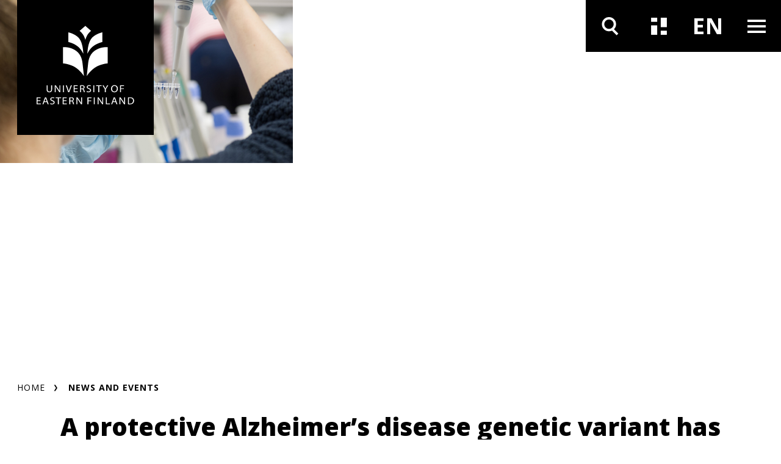

--- FILE ---
content_type: text/html; charset=UTF-8
request_url: https://www.uef.fi/en/article/a-protective-alzheimers-disease-genetic-variant-has-beneficial-effects-on-amyloid-beta-metabolism?vs_q=aging
body_size: 13302
content:

<!DOCTYPE html>
<html lang="en" dir="ltr" prefix="og: https://ogp.me/ns#">
  <head>
    <meta charset="utf-8" />
<meta name="description" content="The findings support the idea that even a modest reduction in the beta-amyloidogenic processing of APP may be a feasible strategy for the prevention of…" />
<link rel="canonical" href="https://www.uef.fi/en/article/a-protective-alzheimers-disease-genetic-variant-has-beneficial-effects-on-amyloid-beta-metabolism" />
<link rel="icon" href="/themes/custom/uef/images/favicons/favicon.ico" />
<link rel="mask-icon" href="/themes/custom/uef/images/favicons/UEF_Favicon.svg" />
<link rel="icon" sizes="16x16" href="/themes/custom/uef/images/favicons/UEF_Favicon_16x16.png" />
<link rel="icon" sizes="32x32" href="/themes/custom/uef/images/favicons/UEF_Favicon_32x32.png" />
<link rel="icon" sizes="96x96" href="/themes/custom/uef/images/favicons/UEF_Favicon_96x96.png" />
<link rel="icon" sizes="192x192" href="/themes/custom/uef/images/favicons/UEF_Favicon_192x192.png" />
<link rel="apple-touch-icon" href="/themes/custom/uef/images/favicons/UEF_Favicon_60x60.png" />
<link rel="apple-touch-icon" sizes="72x72" href="/themes/custom/uef/images/favicons/UEF_Favicon_72x72.png" />
<link rel="apple-touch-icon" sizes="76x76" href="/themes/custom/uef/images/favicons/UEF_Favicon_76x76.png" />
<link rel="apple-touch-icon" sizes="114x114" href="/themes/custom/uef/images/favicons/UEF_Favicon_114x114.png" />
<link rel="apple-touch-icon" sizes="120x120" href="/themes/custom/uef/images/favicons/UEF_Favicon_120x120.png" />
<link rel="apple-touch-icon" sizes="144x144" href="/themes/custom/uef/images/favicons/UEF_Favicon_144x144.png" />
<link rel="apple-touch-icon" sizes="152x152" href="/themes/custom/uef/images/favicons/UEF_Favicon_152x152.png" />
<link rel="apple-touch-icon" sizes="180x180" href="/themes/custom/uef/images/favicons/UEF_Favicon_180x180.png" />
<link rel="apple-touch-icon-precomposed" href="/themes/custom/uef/images/favicons/UEF_Favicon_57x57.png" />
<link rel="apple-touch-icon-precomposed" sizes="72x72" href="/themes/custom/uef/images/favicons/UEF_Favicon_72x72.png" />
<link rel="apple-touch-icon-precomposed" sizes="76x76" href="/themes/custom/uef/images/favicons/UEF_Favicon_76x76.png" />
<link rel="apple-touch-icon-precomposed" sizes="114x114" href="/themes/custom/uef/images/favicons/UEF_Favicon_114x114.png" />
<link rel="apple-touch-icon-precomposed" sizes="120x120" href="/themes/custom/uef/images/favicons/UEF_Favicon_120x120.png" />
<link rel="apple-touch-icon-precomposed" sizes="144x144" href="/themes/custom/uef/images/favicons/UEF_Favicon_144x144.png" />
<link rel="apple-touch-icon-precomposed" sizes="152x152" href="/themes/custom/uef/images/favicons/UEF_Favicon_152x152.png" />
<link rel="apple-touch-icon-precomposed" sizes="180x180" href="/themes/custom/uef/images/favicons/UEF_Favicon_180x180.png" />
<meta property="og:site_name" content="University of Eastern Finland" />
<meta property="og:title" content="A protective Alzheimer’s disease genetic variant has beneficial effects on amyloid-beta metabolism" />
<meta property="og:description" content="The findings support the idea that even a modest reduction in the beta-amyloidogenic processing of APP may be a feasible strategy for the prevention of Alzheimer&#039;s disease." />
<meta property="og:image" content="https://www.uef.fi/sites/default/files/styles/max_920/public/2020-11/Biol%C3%A4%C3%A4ketiede_DSC1213_Hiltunen-lab-Alzheimer-genetiikka.jpg?itok=gkENWwd5" />
<meta property="og:image:alt" content="Lab work" />
<meta name="twitter:card" content="summary_large_image" />
<meta name="twitter:description" content="The findings support the idea that even a modest reduction in the beta-amyloidogenic processing of APP may be a feasible strategy for the prevention of Alzheimer&#039;s disease." />
<meta name="twitter:image" content="https://www.uef.fi/sites/default/files/styles/max_920/public/2020-11/Biol%C3%A4%C3%A4ketiede_DSC1213_Hiltunen-lab-Alzheimer-genetiikka.jpg?itok=gkENWwd5" />
<meta name="twitter:image:alt" content="Lab work" />
<meta name="addsearch-custom-field" data-type="text" content="content_type=News and events" />
<meta name="addsearch-custom-field" data-type="date" content="custom_date=2025-07-28" />
<meta name="Generator" content="Drupal 10 (https://www.drupal.org)" />
<meta name="MobileOptimized" content="width" />
<meta name="HandheldFriendly" content="true" />
<meta name="viewport" content="width=device-width, initial-scale=1.0" />
<script type="text/javascript" id="CookieConsent" src="https://policy.app.cookieinformation.com/uc.js" data-culture="en"></script>

    <title>A protective Alzheimer’s disease genetic variant has beneficial effects on amyloid-beta metabolism | University of Eastern Finland</title>
    <link rel="stylesheet" media="all" href="/sites/default/files/css/css_lpEAx5AB3GaO6yT8wg_VmBS0VhWN8bshpV7gz71uYQE.css?delta=0&amp;language=en&amp;theme=uef&amp;include=eJw9ilsOgCAMBC9E7JHIAkUxVQwFX6f3lfizmcysE5wHOSgbnwtTKG2BdBixGz208vTFxpF6yQ7yoEUIyih-sFMOKSaPmvKs9HuzJt6U3u3uTxO-AKNRKV0" />
<link rel="stylesheet" media="all" href="https://cdn.jsdelivr.net/npm/addsearch-search-ui@0.7/dist/addsearch-search-ui.min.css" />
<link rel="stylesheet" media="all" href="/sites/default/files/css/css_ji4iV4SNpYXNC5dGzxlKyCkX9vaVj-csOJt7RlHITS4.css?delta=2&amp;language=en&amp;theme=uef&amp;include=eJw9ilsOgCAMBC9E7JHIAkUxVQwFX6f3lfizmcysE5wHOSgbnwtTKG2BdBixGz208vTFxpF6yQ7yoEUIyih-sFMOKSaPmvKs9HuzJt6U3u3uTxO-AKNRKV0" />
<link rel="stylesheet" media="all" href="/sites/default/files/css/css_eTkSbOaKqph3vLY8aTqHI-qVM732kfIp2FuHsVbFL0s.css?delta=3&amp;language=en&amp;theme=uef&amp;include=eJw9ilsOgCAMBC9E7JHIAkUxVQwFX6f3lfizmcysE5wHOSgbnwtTKG2BdBixGz208vTFxpF6yQ7yoEUIyih-sFMOKSaPmvKs9HuzJt6U3u3uTxO-AKNRKV0" />
<link rel="stylesheet" media="print" href="/sites/default/files/css/css_T7aTC9vbKAGsy7hpZbubs9BD9WnaBTdqPCs4dC24s0k.css?delta=4&amp;language=en&amp;theme=uef&amp;include=eJw9ilsOgCAMBC9E7JHIAkUxVQwFX6f3lfizmcysE5wHOSgbnwtTKG2BdBixGz208vTFxpF6yQ7yoEUIyih-sFMOKSaPmvKs9HuzJt6U3u3uTxO-AKNRKV0" />

    <script type="application/json" data-drupal-selector="drupal-settings-json">{"path":{"baseUrl":"\/","pathPrefix":"en\/","currentPath":"node\/17478","currentPathIsAdmin":false,"isFront":false,"currentLanguage":"en","currentQuery":{"vs_q":"aging"}},"pluralDelimiter":"\u0003","suppressDeprecationErrors":true,"ajaxPageState":{"libraries":"[base64]","theme":"uef","theme_token":null},"ajaxTrustedUrl":[],"gtag":{"tagId":"","consentMode":false,"otherIds":[],"events":[],"additionalConfigInfo":[]},"gtm":{"tagId":null,"settings":{"data_layer":"dataLayer","include_environment":false},"tagIds":["GTM-MBHFL9F"]},"cookieinformation":{"block_iframes_category":"functional","block_iframes_category_label":"Functional"},"views":{"ajax_path":"\/en\/views\/ajax","ajaxViews":{"views_dom_id:34b9af9b2e7d2ffcc7a718894dc3821893482bce2810af0c4c41c1e92bf4f918":{"view_name":"latest_content","view_display_id":"topical_listing_navigation","view_args":"","view_path":"\/news","view_base_path":"archive\/news-and-events","view_dom_id":"34b9af9b2e7d2ffcc7a718894dc3821893482bce2810af0c4c41c1e92bf4f918","pager_element":0},"views_dom_id:8370b08dfb089da5d80f9b02b394459b777239d249e90926c4cb5e45b7779c88":{"view_name":"latest_content","view_display_id":"upcoming_events_attachment","view_args":"","view_path":"\/news","view_base_path":"archive\/news-and-events","view_dom_id":"8370b08dfb089da5d80f9b02b394459b777239d249e90926c4cb5e45b7779c88","pager_element":0}}},"current_language":"en","user":{"uid":0,"permissionsHash":"7e52cfa5ce06deea4cd5dcc5c1762325910801d801086bc064a6f4060983f413"}}</script>
<script src="/sites/default/files/js/js_IGVpqXpR1-RrLY9a9gZlHVYBGgejnQfn7usQcEhrsfU.js?scope=header&amp;delta=0&amp;language=en&amp;theme=uef&amp;include=[base64]"></script>
<script src="/modules/contrib/google_tag/js/gtag.js?t8wknd"></script>
<script src="/modules/contrib/google_tag/js/gtm.js?t8wknd"></script>

  </head>
  <body class="hero-visible feature-article">
        <div role="navigation" aria-labelledby="skip-to-main">
      <a id="skip-to-main" href="#main-content" class="visually-hidden focusable">
        Skip to main content
      </a>
    </div>
    <noscript><iframe src="https://www.googletagmanager.com/ns.html?id=GTM-MBHFL9F"
                  height="0" width="0" style="display:none;visibility:hidden"></iframe></noscript>

      <div class="dialog-off-canvas-main-canvas" data-off-canvas-main-canvas>
    




<div  class="layout-container">
  <header class="header">
              





    

  
<div  class="views-element-container block block--site-alert" id="block-site-alert">
  
    
      <div></div>

  </div>

<div class="topbar">
    <div class="topbar__inner">
        
<div  class="topbar__logo-container">
  


  <a  class="topbar__image-link topbar__image-link--small"
  href="/en"
  aria-label=""
    >

<svg  class="topbar__logo topbar__logo--small"

  
  
  >
      <use xlink:href="/themes/custom/uef/dist/icons.svg?20260119#LOGO_vaaka"></use>
</svg>

  </a>
  


  <a  class="topbar__image-link topbar__image-link--large"
  href="/en"
  aria-label=""
    >

<svg  class="topbar__logo topbar__logo--large"

  
  
  >
      <use xlink:href="/themes/custom/uef/dist/icons.svg?20260119#LOGO_nelio"></use>
</svg>

  </a>
</div>
      <div class="topbar__content">
        <div  class="menu-toggles">
                                                                        
<button
   class="menu-toggles__button menu-toggles__button--search"
            aria-expanded="false"
                data-toggle="#nav-search"
                title="Search"
                aria-label="Open search"
      >
                                    



<svg  class="menu-toggles__icon"

  
  
  >
      <use xlink:href="/themes/custom/uef/dist/icons.svg?20260119#ikoni_suurennuslasi"></use>
</svg>

                                    



<svg  class="menu-toggles__icon menu-toggles__icon--selected"

  
  
  >
      <use xlink:href="/themes/custom/uef/dist/icons.svg?20260119#ikoni_suurennuslasi"></use>
</svg>

                                                              </button>
                                                                                                            
<button
   class="menu-toggles__button menu-toggles__button--news"
            aria-expanded="false"
                data-toggle="#nav-news"
                title="All news and events"
                aria-label="Open news and events listing"
      >
                                    



<svg  class="menu-toggles__icon"

  
  
  >
      <use xlink:href="/themes/custom/uef/dist/icons.svg?20260119#ikoni_uutiset"></use>
</svg>

                                    



<svg  class="menu-toggles__icon menu-toggles__icon--selected"

  
  
  >
      <use xlink:href="/themes/custom/uef/dist/icons.svg?20260119#ikoni_uutiset"></use>
</svg>

                                                              </button>
                                                    
<section id="nav-news"  class="topical-list-container">
  <div class= topical-list-container__inner>
          

  
<div  class="views-element-container block block--topical-listing-navigation" id="block-topical-listing-navigation">
  
    
      <div>
<div class=topical-list-container__inner>
  <div class=topical-list-container__content>
          <h2 class=topical-list-container__title>
        News
      </h2>
    
    <ul  class="news-list news-list--inverted">
          

  

<li   class="news-list__item">
  
  

  


  
    

<div  class="link-block link-block--small-on-mobile link-block--no-padding-left link-block--no-padding-top link-block--dark-gray-bg link-block--small link-block--short-on-mobile">
      <a
       class="link-block__link"
              aria-label="Joensuu University Foundation supports new professorships – first grant awarded to communication sciences"
              aria-hidden="true"
              tabindex="-1"
            href="/en/article/joensuu-university-foundation-supports-new-professorships-first-grant-awarded-to-communication"
    >
                  



<svg  class="link-block__icon link-block__icon--short"

  
  
  >
      <use xlink:href="/themes/custom/uef/dist/icons.svg?20260119#ikoni_nuoli_menu"></use>
</svg>

        



<svg  class="link-block__icon"

  
  
  >
      <use xlink:href="/themes/custom/uef/dist/icons.svg?20260119#arrow_right"></use>
</svg>

              </a>
  </div>
  <div  class="news-list__text-container">
    
<h3  class="news-list__title">
      
<a
   class="news-list__link"
    href="/en/article/joensuu-university-foundation-supports-new-professorships-first-grant-awarded-to-communication"
>
          Joensuu University Foundation supports new professorships – first grant awarded to communication sciences
  </a>
  </h3>
    
<p  class="news-list__date">
      19.1.2026
  </p>
        
    </div>
</li>

  

<li   class="news-list__item">
  
  

  


  
    

<div  class="link-block link-block--small-on-mobile link-block--no-padding-left link-block--no-padding-top link-block--dark-gray-bg link-block--small link-block--short-on-mobile">
      <a
       class="link-block__link"
              aria-label="Turning MRI into a quantitative microscope to detect white matter injury"
              aria-hidden="true"
              tabindex="-1"
            href="/en/article/turning-mri-into-a-quantitative-microscope-to-detect-white-matter-injury"
    >
                  



<svg  class="link-block__icon link-block__icon--short"

  
  
  >
      <use xlink:href="/themes/custom/uef/dist/icons.svg?20260119#ikoni_nuoli_menu"></use>
</svg>

        



<svg  class="link-block__icon"

  
  
  >
      <use xlink:href="/themes/custom/uef/dist/icons.svg?20260119#arrow_right"></use>
</svg>

              </a>
  </div>
  <div  class="news-list__text-container">
    
<h3  class="news-list__title">
      
<a
   class="news-list__link"
    href="/en/article/turning-mri-into-a-quantitative-microscope-to-detect-white-matter-injury"
>
          Turning MRI into a quantitative microscope to detect white matter injury
  </a>
  </h3>
    
<p  class="news-list__date">
      19.1.2026
  </p>
        
    </div>
</li>

  

<li   class="news-list__item">
  
  

  


  
    

<div  class="link-block link-block--small-on-mobile link-block--no-padding-left link-block--no-padding-top link-block--dark-gray-bg link-block--small link-block--short-on-mobile">
      <a
       class="link-block__link"
              aria-label="Juuso Laajalehto’s story: Studying Transatlantic Forestry at UEF"
              aria-hidden="true"
              tabindex="-1"
            href="/en/article/juuso-laajalehtos-story-studying-transatlantic-forestry-at-uef"
    >
                  



<svg  class="link-block__icon link-block__icon--short"

  
  
  >
      <use xlink:href="/themes/custom/uef/dist/icons.svg?20260119#ikoni_nuoli_menu"></use>
</svg>

        



<svg  class="link-block__icon"

  
  
  >
      <use xlink:href="/themes/custom/uef/dist/icons.svg?20260119#arrow_right"></use>
</svg>

              </a>
  </div>
  <div  class="news-list__text-container">
    
<h3  class="news-list__title">
      
<a
   class="news-list__link"
    href="/en/article/juuso-laajalehtos-story-studying-transatlantic-forestry-at-uef"
>
          Juuso Laajalehto’s story: Studying Transatlantic Forestry at UEF
  </a>
  </h3>
    
<p  class="news-list__date">
      16.1.2026
  </p>
        
    </div>
</li>

              </ul>
  </div>
  <div class=topical-list-container__content>
    <div class="views-element-container">
  <h2 class=topical-list-container__title>
    Events
  </h2>

<ul  class="events-list events-list--inverted">
      


<li   class="events-list__item">
  <div  class="events-list__date-container">
    
<div  class="date date--dark">
  
<p  class="date__day">
      22
  </p>
  
<p  class="date__month">
      Jan
  </p>
  
<p  class="date__year">
      2026
  </p>
</div>
    
  

  



    

<div  class="link-block link-block--small link-block--black-bg">
      <a
       class="link-block__link"
              aria-label="UNITE Winter webinar: Gamified augmented reality applications"
              aria-hidden="true"
              tabindex="-1"
            href="/en/event/unite-winter-webinar-gamified-augmented-reality-applications"
    >
                



<svg  class="link-block__icon"

  
  
  >
      <use xlink:href="/themes/custom/uef/dist/icons.svg?20260119#arrow_right"></use>
</svg>

              </a>
  </div>
  </div>
  <div  class="events-list__text-container">
    
<h3  class="events-list__title">
      
<a
   class="events-list__link"
    href="/en/event/unite-winter-webinar-gamified-augmented-reality-applications"
>
          UNITE Winter webinar: Gamified augmented reality applications
  </a>
  </h3>
  </div>
</li>


<li   class="events-list__item">
  <div  class="events-list__date-container">
    
<div  class="date date--dark">
  
<p  class="date__day">
      23
  </p>
  
<p  class="date__month">
      Jan
  </p>
  
<p  class="date__year">
      2026
  </p>
</div>
    
  

  



    

<div  class="link-block link-block--small link-block--black-bg">
      <a
       class="link-block__link"
              aria-label="Laís Oliveira Leite, MEd: Doctoral defence in Education, Joensuu"
              aria-hidden="true"
              tabindex="-1"
            href="/en/event/lais-oliveira-leite-med-doctoral-defence-in-education-joensuu"
    >
                



<svg  class="link-block__icon"

  
  
  >
      <use xlink:href="/themes/custom/uef/dist/icons.svg?20260119#arrow_right"></use>
</svg>

              </a>
  </div>
  </div>
  <div  class="events-list__text-container">
    
<h3  class="events-list__title">
      
<a
   class="events-list__link"
    href="/en/event/lais-oliveira-leite-med-doctoral-defence-in-education-joensuu"
>
          Laís Oliveira Leite, MEd: Doctoral defence in Education, Joensuu
  </a>
  </h3>
  </div>
</li>


<li   class="events-list__item">
  <div  class="events-list__date-container">
    
<div  class="date date--dark">
  
<p  class="date__day">
      23
  </p>
  
<p  class="date__month">
      Jan
  </p>
  
<p  class="date__year">
      2026
  </p>
</div>
    
  

  



    

<div  class="link-block link-block--small link-block--black-bg">
      <a
       class="link-block__link"
              aria-label="Riikka Tapanainen, MSc: Doctoral defence in Biology, Joensuu"
              aria-hidden="true"
              tabindex="-1"
            href="/en/event/riikka-tapanainen-msc-doctoral-defence-in-biology-joensuu"
    >
                



<svg  class="link-block__icon"

  
  
  >
      <use xlink:href="/themes/custom/uef/dist/icons.svg?20260119#arrow_right"></use>
</svg>

              </a>
  </div>
  </div>
  <div  class="events-list__text-container">
    
<h3  class="events-list__title">
      
<a
   class="events-list__link"
    href="/en/event/riikka-tapanainen-msc-doctoral-defence-in-biology-joensuu"
>
          Riikka Tapanainen, MSc: Doctoral defence in Biology, Joensuu
  </a>
  </h3>
  </div>
</li>

      </ul>
</div>

  </div>
</div>
</div>

  </div>

      
        <div  class="topical-list-container__bottom">
      
  

  




          
<div  class="link-block link-block--small-text link-block--dark-gray-bg link-block--no-padding-right has-link-text">
      <a
       class="link-block__link"
              aria-label=""
            href="/en/news-and-events"
    >
              
<p  class="link-block__text">
      Find more news and events
  </p>
            



<svg  class="link-block__icon"

  
  
  >
      <use xlink:href="/themes/custom/uef/dist/icons.svg?20260119#arrow_right"></use>
</svg>

              </a>
  </div>
    </div>
  </div>
</section>
                                                          
<button
   class="menu-toggles__button menu-toggles__button--language"
            aria-expanded="false"
                data-toggle="#nav-language"
                title="Language switcher"
      >
                                                    <span  class="menu-toggles__text menu-toggles__text--fi visually-hidden">
                    Vaihda kieltä, nykyinen kieli: suomi
                  </span>
                  <span  class="menu-toggles__text menu-toggles__text--en visually-hidden">
                    Switch language, current language: english
                  </span>
                                                  <span aria-hidden="true"  class="menu-toggles__text menu-toggles__text--fi">
                    FI
                  </span>
                  <span aria-hidden="true"  class="menu-toggles__text menu-toggles__text--en">
                    EN
                  </span>
                              </button>
                                                    
<div id="nav-language"  class="language-switcher">
        


  
<div  class="language-switcher-language-url block block--languageswitcher" id="block-languageswitcher" role="navigation" aria-label="Language switcher">
  
    
      
<ul  class="arrow-list links">
            
<li  class="arrow-list__item"  hreflang="fi" data-drupal-link-query="{&quot;vs_q&quot;:&quot;aging&quot;}" data-drupal-link-system-path="node/17478">
            
<a
   class="arrow-list__link"
    href="/fi/artikkeli/alzheimerin-taudilta-suojaava-geenivariantti-vaikuttaa-suotuisasti-beeta-amyloidiaineenvaihduntaan"
>
                



<svg  class="arrow-list__icon"

  
  
  >
      <use xlink:href="/themes/custom/uef/dist/icons.svg?20260119#ikoni_nuoli_menu"></use>
</svg>

              



<svg  class="arrow-list__icon arrow-list__icon--selected"

  
  
  >
      <use xlink:href="/themes/custom/uef/dist/icons.svg?20260119#ikoni_nuoli_menu"></use>
</svg>

              



<svg  class="arrow-list__icon arrow-list__icon--desktop"

  
  
  >
      <use xlink:href="/themes/custom/uef/dist/icons.svg?20260119#arrow_right"></use>
</svg>

              



<svg  class="arrow-list__icon arrow-list__icon--desktop-selected"

  
  
  >
      <use xlink:href="/themes/custom/uef/dist/icons.svg?20260119#arrow_right"></use>
</svg>

              
<p  class="arrow-list__link-text">
      Suomeksi
  </p>
            </a>
        </li>
          
<li class="arrow-list__item is-active" hreflang="en" data-drupal-link-query="{&quot;vs_q&quot;:&quot;aging&quot;}" data-drupal-link-system-path="node/17478" aria-current="page">
            
<a
   class="arrow-list__link"
    href="/en/article/a-protective-alzheimers-disease-genetic-variant-has-beneficial-effects-on-amyloid-beta-metabolism"
>
                



<svg  class="arrow-list__icon"

  
  
  >
      <use xlink:href="/themes/custom/uef/dist/icons.svg?20260119#ikoni_nuoli_menu"></use>
</svg>

              



<svg  class="arrow-list__icon arrow-list__icon--selected"

  
  
  >
      <use xlink:href="/themes/custom/uef/dist/icons.svg?20260119#ikoni_nuoli_menu"></use>
</svg>

              



<svg  class="arrow-list__icon arrow-list__icon--desktop"

  
  
  >
      <use xlink:href="/themes/custom/uef/dist/icons.svg?20260119#arrow_right"></use>
</svg>

              



<svg  class="arrow-list__icon arrow-list__icon--desktop-selected"

  
  
  >
      <use xlink:href="/themes/custom/uef/dist/icons.svg?20260119#arrow_right"></use>
</svg>

              
<p  class="arrow-list__link-text">
      In English
  </p>
            </a>
        </li>
      </ul>

  </div>

    </div>
                                                                                    
<button
   class="menu-toggles__button menu-toggles__button--menu"
            aria-expanded="false"
                data-toggle="#nav-menu"
                title="Main navigation"
                aria-label="Open menu"
      >
                                    



<svg  class="menu-toggles__icon"

  
  
  >
      <use xlink:href="/themes/custom/uef/dist/icons.svg?20260119#ikoni_menu"></use>
</svg>

                                      



<svg  class="menu-toggles__icon menu-toggles__icon--secondary"

  
  
  >
      <use xlink:href="/themes/custom/uef/dist/icons.svg?20260119#ikoni_menu"></use>
</svg>

                                    



<svg  class="menu-toggles__icon menu-toggles__icon--selected"

  
  
  >
      <use xlink:href="/themes/custom/uef/dist/icons.svg?20260119#ikoni_close_small"></use>
</svg>

                                                              </button>
                                                    
<div id="nav-menu"  class="main-navigation-container">
        

  
<nav class="main-navigation" aria-label="Main navigation">
        <div id="main-nav" class="main-nav">
      


    
                          
        
<ul  data-region="topbar" class="main-menu">
                    
<li  class="main-menu__item main-menu__item--with-sub" >
            <div class="main-menu__link-container">
        
<a
   class="main-menu__link main-menu__link--with-sub"
    href="/en/study"
>
          Study at UEF
  </a>
          <button class="expand-sub" aria-label="Open submenu" aria-expanded="false" title="Submenu">
        <svg class="toggle__icon toggle__icon--open">
          <use xlink:href="/themes/custom/uef/dist/icons.svg?%?20260119#plus_icon"></use>
        </svg>
        <svg class="toggle__icon toggle__icon--close">
          <use xlink:href="/themes/custom/uef/dist/icons.svg?%?20260119#ikoni_miinusmerkki"></use>
        </svg>
        <svg class="toggle__icon toggle__icon--open-arrow">
          <use xlink:href="/themes/custom/uef/dist/icons.svg?%?20260119#ikoni_nuoli_menu"></use>
        </svg>
      </button>
      </div>
      
    
                                    
        
<ul  class="main-menu main-menu--sub main-menu--sub-1">
                    
<li  class="main-menu__item main-menu__item--sub main-menu__item--sub-1" >
          
<a
   class="main-menu__link main-menu__link--sub main-menu__link--sub-1"
    href="/en/degree-programmes"
>
          Search for degree programmes
  </a>
      </li>
                  
<li  class="main-menu__item main-menu__item--sub main-menu__item--sub-1" >
          
<a
   class="main-menu__link main-menu__link--sub main-menu__link--sub-1"
    href="/en/international-bachelors-degree-programmes"
>
          Bachelor&#039;s degree programmes
  </a>
      </li>
                  
<li  class="main-menu__item main-menu__item--sub main-menu__item--sub-1" >
          
<a
   class="main-menu__link main-menu__link--sub main-menu__link--sub-1"
    href="/en/international-masters-degree-programmes"
>
          Master&#039;s degree programmes
  </a>
      </li>
                  
<li  class="main-menu__item main-menu__item--sub main-menu__item--sub-1" >
          
<a
   class="main-menu__link main-menu__link--sub main-menu__link--sub-1"
    href="/en/doctoral-education-at-the-uef"
>
          UEF Doctoral Education
  </a>
      </li>
                  
<li  class="main-menu__item main-menu__item--sub main-menu__item--sub-1" >
          
<a
   class="main-menu__link main-menu__link--sub main-menu__link--sub-1"
    href="/en/exchange-studies"
>
          Exchange studies
  </a>
      </li>
                  
<li  class="main-menu__item main-menu__item--sub main-menu__item--sub-1" >
          
<a
   class="main-menu__link main-menu__link--sub main-menu__link--sub-1"
    href="/en/uef-summer-school"
>
          UEF Summer School
  </a>
      </li>
                  
<li  class="main-menu__item main-menu__item--sub main-menu__item--sub-1" >
          
<a
   class="main-menu__link main-menu__link--sub main-menu__link--sub-1"
    href="/en/study#paragraph-807"
>
          FAQ
  </a>
      </li>
                  
<li  class="main-menu__item main-menu__item--sub main-menu__item--sub-1" >
          
<a
   class="main-menu__link main-menu__link--sub main-menu__link--sub-1 main-menu__link--external-link"
    href="https://kamu.uef.fi/en/"
>
              Student data bank Kamu
    <span class="visually-hidden">. Link opens outside this domain</span>
  
  </a>
      </li>
              </ul>
  
      </li>
                  
<li  class="main-menu__item main-menu__item--with-sub" >
            <div class="main-menu__link-container">
        
<a
   class="main-menu__link main-menu__link--with-sub"
    href="/en/continuous-learning"
>
          Continuous Learning
  </a>
          <button class="expand-sub" aria-label="Open submenu" aria-expanded="false" title="Submenu">
        <svg class="toggle__icon toggle__icon--open">
          <use xlink:href="/themes/custom/uef/dist/icons.svg?%?20260119#plus_icon"></use>
        </svg>
        <svg class="toggle__icon toggle__icon--close">
          <use xlink:href="/themes/custom/uef/dist/icons.svg?%?20260119#ikoni_miinusmerkki"></use>
        </svg>
        <svg class="toggle__icon toggle__icon--open-arrow">
          <use xlink:href="/themes/custom/uef/dist/icons.svg?%?20260119#ikoni_nuoli_menu"></use>
        </svg>
      </button>
      </div>
      
    
                                    
        
<ul  class="main-menu main-menu--sub main-menu--sub-1">
                    
<li  class="main-menu__item main-menu__item--sub main-menu__item--sub-1" >
          
<a
   class="main-menu__link main-menu__link--sub main-menu__link--sub-1"
    href="/en/continuous-learning-programmes"
>
          Find courses and training
  </a>
      </li>
                  
<li  class="main-menu__item main-menu__item--sub main-menu__item--sub-1" >
          
<a
   class="main-menu__link main-menu__link--sub main-menu__link--sub-1"
    href="/en/open-university"
>
          Open University 
  </a>
      </li>
                  
<li  class="main-menu__item main-menu__item--sub main-menu__item--sub-1" >
          
<a
   class="main-menu__link main-menu__link--sub main-menu__link--sub-1"
    href="/en/continuing-professional-education"
>
          Continuing professional education
  </a>
      </li>
                  
<li  class="main-menu__item main-menu__item--sub main-menu__item--sub-1" >
          
<a
   class="main-menu__link main-menu__link--sub main-menu__link--sub-1"
    href="/en/centre-for-continuous-learning"
>
          Centre for Continuous Learning
  </a>
      </li>
                  
<li  class="main-menu__item main-menu__item--sub main-menu__item--sub-1" >
          
<a
   class="main-menu__link main-menu__link--sub main-menu__link--sub-1"
    href="/en/educational-services-for-companies-and-organizations"
>
          Educational services for businesses
  </a>
      </li>
                  
<li  class="main-menu__item main-menu__item--sub main-menu__item--sub-1" >
          
<a
   class="main-menu__link main-menu__link--sub main-menu__link--sub-1"
    href="/en/internationality"
>
          Internationality
  </a>
      </li>
                  
<li  class="main-menu__item main-menu__item--sub main-menu__item--sub-1" >
          
<a
   class="main-menu__link main-menu__link--sub main-menu__link--sub-1"
    href="/en/massive-open-online-courses-mooc"
>
          Massive Open Online Courses (MOOC)
  </a>
      </li>
                  
<li  class="main-menu__item main-menu__item--sub main-menu__item--sub-1" >
          
<a
   class="main-menu__link main-menu__link--sub main-menu__link--sub-1"
    href="/en/specialisation-studies-and-non-degree-studies"
>
          Specialisation studies and non-degree studies
  </a>
      </li>
              </ul>
  
      </li>
                  
<li  class="main-menu__item main-menu__item--with-sub" >
            <div class="main-menu__link-container">
        
<a
   class="main-menu__link main-menu__link--with-sub"
    href="/en/research"
>
          Research
  </a>
          <button class="expand-sub" aria-label="Open submenu" aria-expanded="false" title="Submenu">
        <svg class="toggle__icon toggle__icon--open">
          <use xlink:href="/themes/custom/uef/dist/icons.svg?%?20260119#plus_icon"></use>
        </svg>
        <svg class="toggle__icon toggle__icon--close">
          <use xlink:href="/themes/custom/uef/dist/icons.svg?%?20260119#ikoni_miinusmerkki"></use>
        </svg>
        <svg class="toggle__icon toggle__icon--open-arrow">
          <use xlink:href="/themes/custom/uef/dist/icons.svg?%?20260119#ikoni_nuoli_menu"></use>
        </svg>
      </button>
      </div>
      
    
                                    
        
<ul  class="main-menu main-menu--sub main-menu--sub-1">
                    
<li  class="main-menu__item main-menu__item--sub main-menu__item--sub-1" >
          
<a
   class="main-menu__link main-menu__link--sub main-menu__link--sub-1"
    href="/en/research#paragraph-1321"
>
          Research communities
  </a>
      </li>
                  
<li  class="main-menu__item main-menu__item--sub main-menu__item--sub-1" >
          
<a
   class="main-menu__link main-menu__link--sub main-menu__link--sub-1"
    href="/en/research/research-excellence"
>
          Research Excellence
  </a>
      </li>
                  
<li  class="main-menu__item main-menu__item--sub main-menu__item--sub-1" >
          
<a
   class="main-menu__link main-menu__link--sub main-menu__link--sub-1"
    href="/en/research#paragraph-1346"
>
          Research environments
  </a>
      </li>
                  
<li  class="main-menu__item main-menu__item--sub main-menu__item--sub-1" >
          
<a
   class="main-menu__link main-menu__link--sub main-menu__link--sub-1"
    href="/en/doctoral-education-at-the-uef"
>
          UEF Doctoral Education
  </a>
      </li>
                  
<li  class="main-menu__item main-menu__item--sub main-menu__item--sub-1" >
          
<a
   class="main-menu__link main-menu__link--sub main-menu__link--sub-1"
    href="/en/conferment-ceremonies"
>
          Conferment ceremonies 
  </a>
      </li>
                  
<li  class="main-menu__item main-menu__item--sub main-menu__item--sub-1" >
          
<a
   class="main-menu__link main-menu__link--sub main-menu__link--sub-1"
    href="/en/research#paragraph-1353"
>
          Impactful research
  </a>
      </li>
                  
<li  class="main-menu__item main-menu__item--sub main-menu__item--sub-1" >
          
<a
   class="main-menu__link main-menu__link--sub main-menu__link--sub-1"
    href="/en/open-science-and-research"
>
          Open science 
  </a>
      </li>
                  
<li  class="main-menu__item main-menu__item--sub main-menu__item--sub-1" >
          
<a
   class="main-menu__link main-menu__link--sub main-menu__link--sub-1"
    href="/en/datasupport"
>
          UEF Data support
  </a>
      </li>
                  
<li  class="main-menu__item main-menu__item--sub main-menu__item--sub-1" >
          
<a
   class="main-menu__link main-menu__link--sub main-menu__link--sub-1"
    href="/en/research#paragraph-3683"
>
          UEF Connect - Search for UEF&#039;s experts
  </a>
      </li>
              </ul>
  
      </li>
                  
<li  class="main-menu__item main-menu__item--with-sub" >
            <div class="main-menu__link-container">
        
<a
   class="main-menu__link main-menu__link--with-sub"
    href="/en/collaboration"
>
          Collaboration
  </a>
          <button class="expand-sub" aria-label="Open submenu" aria-expanded="false" title="Submenu">
        <svg class="toggle__icon toggle__icon--open">
          <use xlink:href="/themes/custom/uef/dist/icons.svg?%?20260119#plus_icon"></use>
        </svg>
        <svg class="toggle__icon toggle__icon--close">
          <use xlink:href="/themes/custom/uef/dist/icons.svg?%?20260119#ikoni_miinusmerkki"></use>
        </svg>
        <svg class="toggle__icon toggle__icon--open-arrow">
          <use xlink:href="/themes/custom/uef/dist/icons.svg?%?20260119#ikoni_nuoli_menu"></use>
        </svg>
      </button>
      </div>
      
    
                                    
        
<ul  class="main-menu main-menu--sub main-menu--sub-1">
                    
<li  class="main-menu__item main-menu__item--sub main-menu__item--sub-1" >
          
<a
   class="main-menu__link main-menu__link--sub main-menu__link--sub-1"
    href="/en/university-business-collaboration-and-partnerships"
>
          Business collaboration and partnerships
  </a>
      </li>
                  
<li  class="main-menu__item main-menu__item--sub main-menu__item--sub-1" >
          
<a
   class="main-menu__link main-menu__link--sub main-menu__link--sub-1"
    href="/en/collaboration#paragraph-4018"
>
          UEF Alumni Network
  </a>
      </li>
                  
<li  class="main-menu__item main-menu__item--sub main-menu__item--sub-1" >
          
<a
   class="main-menu__link main-menu__link--sub main-menu__link--sub-1"
    href="https://www.uef.fi/en/collaboration#paragraph-996131"
>
          Support our research and education
  </a>
      </li>
                  
<li  class="main-menu__item main-menu__item--sub main-menu__item--sub-1" >
          
<a
   class="main-menu__link main-menu__link--sub main-menu__link--sub-1"
    href="/en/collaboration#paragraph-996144"
>
          International collaboration
  </a>
      </li>
              </ul>
  
      </li>
                  
<li  class="main-menu__item main-menu__item--with-sub" >
            <div class="main-menu__link-container">
        
<a
   class="main-menu__link main-menu__link--with-sub"
    href="/en/university"
>
          University
  </a>
          <button class="expand-sub" aria-label="Open submenu" aria-expanded="false" title="Submenu">
        <svg class="toggle__icon toggle__icon--open">
          <use xlink:href="/themes/custom/uef/dist/icons.svg?%?20260119#plus_icon"></use>
        </svg>
        <svg class="toggle__icon toggle__icon--close">
          <use xlink:href="/themes/custom/uef/dist/icons.svg?%?20260119#ikoni_miinusmerkki"></use>
        </svg>
        <svg class="toggle__icon toggle__icon--open-arrow">
          <use xlink:href="/themes/custom/uef/dist/icons.svg?%?20260119#ikoni_nuoli_menu"></use>
        </svg>
      </button>
      </div>
      
    
                                    
        
<ul  class="main-menu main-menu--sub main-menu--sub-1">
                    
<li  class="main-menu__item main-menu__item--sub main-menu__item--sub-1" >
          
<a
   class="main-menu__link main-menu__link--sub main-menu__link--sub-1"
    href="/en/university"
>
          About us
  </a>
      </li>
                  
<li  class="main-menu__item main-menu__item--sub main-menu__item--sub-1" >
          
<a
   class="main-menu__link main-menu__link--sub main-menu__link--sub-1"
    href="/en/university#paragraph-998422"
>
          Ethical, sustainable and responsible university
  </a>
      </li>
                  
<li  class="main-menu__item main-menu__item--sub main-menu__item--sub-1" >
          
<a
   class="main-menu__link main-menu__link--sub main-menu__link--sub-1"
    href="/en/university#paragraph-812"
>
          For visitors
  </a>
      </li>
                  
<li  class="main-menu__item main-menu__item--sub main-menu__item--sub-1" >
          
<a
   class="main-menu__link main-menu__link--sub main-menu__link--sub-1"
    href="/en/university#paragraph-812"
>
          Campuses and facilities
  </a>
      </li>
                  
<li  class="main-menu__item main-menu__item--sub main-menu__item--sub-1" >
          
<a
   class="main-menu__link main-menu__link--sub main-menu__link--sub-1"
    href="/en/organisation"
>
          Organisation
  </a>
      </li>
                  
<li  class="main-menu__item main-menu__item--sub main-menu__item--sub-1" >
          
<a
   class="main-menu__link main-menu__link--sub main-menu__link--sub-1"
    href="/en/organisation#accordion-998105"
>
          Faculties, units and independent institutes
  </a>
      </li>
                  
<li  class="main-menu__item main-menu__item--sub main-menu__item--sub-1" >
          
<a
   class="main-menu__link main-menu__link--sub main-menu__link--sub-1"
    href="/en/university-of-eastern-finland-contact-information"
>
          University contact information
  </a>
      </li>
                  
<li  class="main-menu__item main-menu__item--sub main-menu__item--sub-1" >
          
<a
   class="main-menu__link main-menu__link--sub main-menu__link--sub-1"
    href="/en/contacts"
>
          Staff contact information
  </a>
      </li>
              </ul>
  
      </li>
                  
<li  class="main-menu__item main-menu__item--with-sub" >
            <div class="main-menu__link-container">
        
<a
   class="main-menu__link main-menu__link--with-sub"
    href="/en/work-at-uef#paragraph-4467"
>
          Work at UEF
  </a>
          <button class="expand-sub" aria-label="Open submenu" aria-expanded="false" title="Submenu">
        <svg class="toggle__icon toggle__icon--open">
          <use xlink:href="/themes/custom/uef/dist/icons.svg?%?20260119#plus_icon"></use>
        </svg>
        <svg class="toggle__icon toggle__icon--close">
          <use xlink:href="/themes/custom/uef/dist/icons.svg?%?20260119#ikoni_miinusmerkki"></use>
        </svg>
        <svg class="toggle__icon toggle__icon--open-arrow">
          <use xlink:href="/themes/custom/uef/dist/icons.svg?%?20260119#ikoni_nuoli_menu"></use>
        </svg>
      </button>
      </div>
      
    
                                    
        
<ul  class="main-menu main-menu--sub main-menu--sub-1">
                    
<li  class="main-menu__item main-menu__item--sub main-menu__item--sub-1" >
          
<a
   class="main-menu__link main-menu__link--sub main-menu__link--sub-1"
    href="/en/open-positions"
>
          Open positions
  </a>
      </li>
                  
<li  class="main-menu__item main-menu__item--sub main-menu__item--sub-1" >
          
<a
   class="main-menu__link main-menu__link--sub main-menu__link--sub-1"
    href="/en/career-opportunities-for-all-staff"
>
          Career opportunities
  </a>
      </li>
                  
<li  class="main-menu__item main-menu__item--sub main-menu__item--sub-1" >
          
<a
   class="main-menu__link main-menu__link--sub main-menu__link--sub-1"
    href="/en/staff-benefits"
>
          Personnel benefits
  </a>
      </li>
                  
<li  class="main-menu__item main-menu__item--sub main-menu__item--sub-1" >
          
<a
   class="main-menu__link main-menu__link--sub main-menu__link--sub-1"
    href="/en/human-resources-excellence-in-research"
>
          Human Resources Excellence in Research
  </a>
      </li>
                  
<li  class="main-menu__item main-menu__item--sub main-menu__item--sub-1" >
          
<a
   class="main-menu__link main-menu__link--sub main-menu__link--sub-1"
    href="/en/equal-and-accessible-university"
>
          Equal and accessible university
  </a>
      </li>
                  
<li  class="main-menu__item main-menu__item--sub main-menu__item--sub-1" >
          
<a
   class="main-menu__link main-menu__link--sub main-menu__link--sub-1"
    href="/en/internationalstaff"
>
          Guide for international staff
  </a>
      </li>
                  
<li  class="main-menu__item main-menu__item--sub main-menu__item--sub-1" >
          
<a
   class="main-menu__link main-menu__link--sub main-menu__link--sub-1"
    href="/en/life-in-finland"
>
          Life in Finland
  </a>
      </li>
              </ul>
  
      </li>
                  
<li  class="main-menu__item main-menu__item--with-sub" >
            <div class="main-menu__link-container">
        
<a
   class="main-menu__link main-menu__link--with-sub"
    href="/en/university-of-eastern-finland-contact-information"
>
          Contact information
  </a>
          <button class="expand-sub" aria-label="Open submenu" aria-expanded="false" title="Submenu">
        <svg class="toggle__icon toggle__icon--open">
          <use xlink:href="/themes/custom/uef/dist/icons.svg?%?20260119#plus_icon"></use>
        </svg>
        <svg class="toggle__icon toggle__icon--close">
          <use xlink:href="/themes/custom/uef/dist/icons.svg?%?20260119#ikoni_miinusmerkki"></use>
        </svg>
        <svg class="toggle__icon toggle__icon--open-arrow">
          <use xlink:href="/themes/custom/uef/dist/icons.svg?%?20260119#ikoni_nuoli_menu"></use>
        </svg>
      </button>
      </div>
      
    
                                    
        
<ul  class="main-menu main-menu--sub main-menu--sub-1">
                    
<li  class="main-menu__item main-menu__item--sub main-menu__item--sub-1" >
          
<a
   class="main-menu__link main-menu__link--sub main-menu__link--sub-1"
    href="/en/contacts"
>
          Staff contact information
  </a>
      </li>
                  
<li  class="main-menu__item main-menu__item--sub main-menu__item--sub-1" >
          
<a
   class="main-menu__link main-menu__link--sub main-menu__link--sub-1"
    href="/en/organisation#accordion-998105"
>
          Faculties, units and independent institutes
  </a>
      </li>
                  
<li  class="main-menu__item main-menu__item--sub main-menu__item--sub-1" >
          
<a
   class="main-menu__link main-menu__link--sub main-menu__link--sub-1 main-menu__link--external-link"
    href="https://uefconnect.uef.fi/en/"
>
              UEF Connect –search for UEF&#039;s experts and research groups
    <span class="visually-hidden">. Link opens outside this domain</span>
  
  </a>
      </li>
                  
<li  class="main-menu__item main-menu__item--sub main-menu__item--sub-1" >
          
<a
   class="main-menu__link main-menu__link--sub main-menu__link--sub-1"
    href="/en/news-and-events#paragraph-3820"
>
          Communications and Media Relations
  </a>
      </li>
                  
<li  class="main-menu__item main-menu__item--sub main-menu__item--sub-1" >
          
<a
   class="main-menu__link main-menu__link--sub main-menu__link--sub-1"
    href="/en/university-of-eastern-finland-contact-information"
>
          UEF&#039;s contact information
  </a>
      </li>
              </ul>
  
      </li>
                  
<li  class="main-menu__item main-menu__item--with-sub" >
            <div class="main-menu__link-container">
        
<a
   class="main-menu__link main-menu__link--with-sub"
    href="/en/news-and-events"
>
          News and events
  </a>
          <button class="expand-sub" aria-label="Open submenu" aria-expanded="false" title="Submenu">
        <svg class="toggle__icon toggle__icon--open">
          <use xlink:href="/themes/custom/uef/dist/icons.svg?%?20260119#plus_icon"></use>
        </svg>
        <svg class="toggle__icon toggle__icon--close">
          <use xlink:href="/themes/custom/uef/dist/icons.svg?%?20260119#ikoni_miinusmerkki"></use>
        </svg>
        <svg class="toggle__icon toggle__icon--open-arrow">
          <use xlink:href="/themes/custom/uef/dist/icons.svg?%?20260119#ikoni_nuoli_menu"></use>
        </svg>
      </button>
      </div>
      
    
                                    
        
<ul  class="main-menu main-menu--sub main-menu--sub-1">
                    
<li  class="main-menu__item main-menu__item--sub main-menu__item--sub-1" >
          
<a
   class="main-menu__link main-menu__link--sub main-menu__link--sub-1"
    href="/en/news"
>
          News
  </a>
      </li>
                  
<li  class="main-menu__item main-menu__item--sub main-menu__item--sub-1" >
          
<a
   class="main-menu__link main-menu__link--sub main-menu__link--sub-1"
    href="/en/events"
>
          Events 
  </a>
      </li>
                  
<li  class="main-menu__item main-menu__item--sub main-menu__item--sub-1" >
          
<a
   class="main-menu__link main-menu__link--sub main-menu__link--sub-1"
    href="/en/doctoral-dissertations"
>
          Dissertations
  </a>
      </li>
                  
<li  class="main-menu__item main-menu__item--sub main-menu__item--sub-1" >
          
<a
   class="main-menu__link main-menu__link--sub main-menu__link--sub-1"
    href="/en/science-events"
>
          Science events
  </a>
      </li>
                  
<li  class="main-menu__item main-menu__item--sub main-menu__item--sub-1" >
          
<a
   class="main-menu__link main-menu__link--sub main-menu__link--sub-1"
    href="/en/news-and-events#paragraph-242952"
>
          Services for media
  </a>
      </li>
              </ul>
  
      </li>
                  
<li  class="main-menu__item" >
          
<a
   class="main-menu__link main-menu__link--external-link"
    href="https://kamu.uef.fi/en/"
>
              Kamu for students
    <span class="visually-hidden">. Link opens outside this domain</span>
  
  </a>
      </li>
                  
<li  class="main-menu__item" >
          
<a
   class="main-menu__link main-menu__link--external-link"
    href="https://studentuef.sharepoint.com/sites/intra-en"
>
              UEF Intranet
    <span class="visually-hidden">. Link opens outside this domain</span>
  
  </a>
      </li>
                  
<li  class="main-menu__item" >
          
<a
   class="main-menu__link"
    href="/en/digital-services"
>
          UEF account and password
  </a>
      </li>
                  
<li  class="main-menu__item" >
          
<a
   class="main-menu__link"
    href="/en/library"
>
          UEF Library
  </a>
      </li>
              </ul>
  
    </div>
  </nav>


      
      
      
      
      
      
      <div  class="main-navigation-container__social-media">
    
<div  class="some-row some-row--small some-row--center">
    <ul
         class="some-row__links-container"
  >
                          
        <li  class="some-row__item"
        >
          


  <a  class="some-row__link"
  href="https://www.facebook.com/itasuomenyliopisto.UEF"
  aria-label="Open Facebook"
    >

<svg  class="some-row__icon"

  
  
  >
      <use xlink:href="/themes/custom/uef/dist/icons.svg?20260119#facebook"></use>
</svg>

  </a>
        </li>
                      
        <li  class="some-row__item"
        >
          


  <a  class="some-row__link"
  href="https://www.instagram.com/uniuef/"
  aria-label="Open Instagram"
    >

<svg  class="some-row__icon"

  
  
  >
      <use xlink:href="/themes/custom/uef/dist/icons.svg?20260119#instagram"></use>
</svg>

  </a>
        </li>
                      
        <li  class="some-row__item"
        >
          


  <a  class="some-row__link"
  href="https://www.youtube.com/user/uefvideot"
  aria-label="Open Youtube"
    >

<svg  class="some-row__icon"

  
  
  >
      <use xlink:href="/themes/custom/uef/dist/icons.svg?20260119#youtube"></use>
</svg>

  </a>
        </li>
                      
        <li  class="some-row__item"
        >
          


  <a  class="some-row__link"
  href="https://www.linkedin.com/school/university-of-eastern-finland/"
  aria-label="Open Linkedin"
    >

<svg  class="some-row__icon"

  
  
  >
      <use xlink:href="/themes/custom/uef/dist/icons.svg?20260119#linkedin"></use>
</svg>

  </a>
        </li>
                      
        <li  class="some-row__item"
        >
          


  <a  class="some-row__link"
  href="https://www.snapchat.com/add/uniuef"
  aria-label="Open Snapchat"
    >

<svg  class="some-row__icon"

  
  
  >
      <use xlink:href="/themes/custom/uef/dist/icons.svg?20260119#snapchat"></use>
</svg>

  </a>
        </li>
                      
        <li  class="some-row__item"
        >
          


  <a  class="some-row__link"
  href="https://soundcloud.com/uniuef"
  aria-label="Open Soundcloud"
    >

<svg  class="some-row__icon"

  
  
  >
      <use xlink:href="/themes/custom/uef/dist/icons.svg?20260119#soundcloud"></use>
</svg>

  </a>
        </li>
                      
        <li  class="some-row__item"
        >
          


  <a  class="some-row__link"
  href="https://www.tiktok.com/@universityofeasternfin"
  aria-label="Open Tiktok"
    >

<svg  class="some-row__icon"

  
  
  >
      <use xlink:href="/themes/custom/uef/dist/icons.svg?20260119#tiktok"></use>
</svg>

  </a>
        </li>
                      
        <li  class="some-row__item"
        >
          


  <a  class="some-row__link"
  href="https://vimeo.com/uniuef"
  aria-label="Open Vimeo"
    >

<svg  class="some-row__icon"

  
  
  >
      <use xlink:href="/themes/custom/uef/dist/icons.svg?20260119#vimeo"></use>
</svg>

  </a>
        </li>
            </ul>
</div>
  </div>
</div>
                              </div>
      </div>
    </div>
</div>

      
          <div class="region region__header">
    

  
<div  id="block-addsearch-block" class="block block--addsearch-block">
  
    
      
<div id="block-addsearch" class="block block--addsearch">
  <div class="adds-components">
    <div class="adds-top-wrapper">
      <div class="search__logo-container">
        
  <img 
     class="search__logo search__logo--large"
            data-src="/themes/custom/uef/images/icons/src/LOGO_vaaka.svg"
    src="/themes/custom/uef/images/icons/src/LOGO_vaaka.svg"
          alt="UEF Logo"
          />
      </div>
      <div class="addsearch-search-bar-container">
        <div class="searchfield-close">
          <a class="close-addsearch-button" role="button" tabindex="0" href="#">
            <div class="close-button-container">
              <span class="close-addsearch-button__text">
                Close
              </span>
              



<svg  class="addsearch__icon"

  
  
  >
      <use xlink:href="/themes/custom/uef/dist/icons.svg?20260119#icon-close"></use>
</svg>

            </div>
          </a>
        </div>
        <div id="searchfield-container"></div> <!-- (3) The main search bar on website -->
      </div>
      <div id="autocomplete-container"></div><!-- (4) The autocomplete on website -->
    </div>
    <script>
      window.addsearchConfigurationShared = {
        "lang": "en"
      };
    </script>
  </div>

  <div class="adds-components">
    <div class="adds-results-main-wrapper"> <!-- (4) Search results UI components -->
      <div class="adds-filters-wrapper"> <!-- Filters UI components -->
        <div class="adds-filters-main-wrapper adds-close">
          <div class="adds-mobile-filters-toggle"><h3 class="filters-title">Refine your search</h3><span class="adds-filter-toggle"></span></div>
          <div class="filters-inner-wrapper"><!-- Filters here -->
            <!-- filter templates -->
            <div id="selected-filters-container"></div>
            <div class="addsearch-facets adds-filters-group">
              <div class="adds-filter-parent-container">
                <div id="facets-container-content-type"></div>
              </div>
            </div>
            <!-- filter templates -->
          </div>
        </div>
      </div>
      <div class="adds-results-wrapper"> <!-- (5) Main results components -->
        <div id="sortby"></div>
        <div id="searchresults-container"></div> <!-- Results component -->
        <div id="pagination-container"></div> <!-- Paging component -->
      </div>
    </div>
  </div>
</div>
  </div>


  
<div  class="views-element-container block block--hero-block" id="block-hero-block">
  
    
      <div><div class="js-view-dom-id-382fb10e36ce3a4ea74f19a95d27f6a5743e228170e128a0969e197520ce9b76 view--hero">
  
  
  

  
  
  

  <div class="views-content-container grid">
    
  <div>
  
<div  class="hero hero--no-caption hero--caption-below">
  <div class= hero__image>
                  


                    <div class="field_media field_type_entity_reference"><div>
  
      


                    <div class="field_media_image field_type_image">  
  
<picture
   loading="eager" width="480" height="320" class="image"
>
          <!--[if IE 9]><video style="display: none;"><![endif]-->
          <source srcset="/sites/default/files/styles/hero_image_full_width/public/2020-11/Biol%C3%A4%C3%A4ketiede_DSC1213_Hiltunen-lab-Alzheimer-genetiikka.jpg?h=c711b355&amp;itok=uRwmZkGv 1x" media="all and (min-width: 1440px)" type="image/jpeg" width="1440" height="600"/>
          <source srcset="/sites/default/files/styles/hero_image_xl_fullwidth/public/2020-11/Biol%C3%A4%C3%A4ketiede_DSC1213_Hiltunen-lab-Alzheimer-genetiikka.jpg?h=c711b355&amp;itok=3gFsCmX8 1x" media="all and (min-width: 1224px)" type="image/jpeg" width="1440" height="800"/>
          <source srcset="/sites/default/files/styles/hero_image_xl/public/2020-11/Biol%C3%A4%C3%A4ketiede_DSC1213_Hiltunen-lab-Alzheimer-genetiikka.jpg?h=c711b355&amp;itok=wAEXg8Gs 1x" media="all and (min-width: 920px)" type="image/jpeg" width="1224" height="820"/>
          <source srcset="/sites/default/files/styles/hero_image_large/public/2020-11/Biol%C3%A4%C3%A4ketiede_DSC1213_Hiltunen-lab-Alzheimer-genetiikka.jpg?h=c711b355&amp;itok=inJEjXg2 1x" media="all and (min-width: 720px)" type="image/jpeg" width="920" height="600"/>
          <source srcset="/sites/default/files/styles/medium_max_height_625/public/2020-11/Biol%C3%A4%C3%A4ketiede_DSC1213_Hiltunen-lab-Alzheimer-genetiikka.jpg?h=c711b355&amp;itok=vTHre8FE 1x" media="all and (min-width: 480px)" type="image/jpeg" width="720" height="625"/>
          <source srcset="/sites/default/files/styles/hero_image_small/public/2020-11/Biol%C3%A4%C3%A4ketiede_DSC1213_Hiltunen-lab-Alzheimer-genetiikka.jpg?h=c711b355&amp;itok=C_trwUO8 1x" media="all and (min-width: 320px)" type="image/jpeg" width="480" height="320"/>
          <source srcset="/sites/default/files/styles/hero_image_small/public/2020-11/Biol%C3%A4%C3%A4ketiede_DSC1213_Hiltunen-lab-Alzheimer-genetiikka.jpg?h=c711b355&amp;itok=C_trwUO8 1x" media="all and (max-width: 319px)" type="image/jpeg" width="480" height="320"/>
        <!--[if IE 9]></video><![endif]-->
      

  <img  loading="eager" width="480" height="320" src="/sites/default/files/styles/hero_image_small/public/2020-11/Biol%C3%A4%C3%A4ketiede_DSC1213_Hiltunen-lab-Alzheimer-genetiikka.jpg?h=c711b355&amp;itok=C_trwUO8" alt="Lab work"
     loading="eager" width="480" height="320" src="/sites/default/files/styles/hero_image_small/public/2020-11/Biol%C3%A4%C3%A4ketiede_DSC1213_Hiltunen-lab-Alzheimer-genetiikka.jpg?h=c711b355&amp;itok=C_trwUO8" alt="Lab work" class="image__img"
            data-src="/sites/default/files/styles/hero_image_small/public/2020-11/Biol%C3%A4%C3%A4ketiede_DSC1213_Hiltunen-lab-Alzheimer-genetiikka.jpg?h=c711b355&amp;amp;itok=C_trwUO8"
    src="/sites/default/files/styles/hero_image_small/public/2020-11/Biol%C3%A4%C3%A4ketiede_DSC1213_Hiltunen-lab-Alzheimer-genetiikka.jpg?h=c711b355&amp;amp;itok=C_trwUO8"
          alt="Lab work"
          />

</picture>

</div>
            
  </div>
</div>
            
            </div>
        </div>
</div>

     </div>

  

  
  

  
  
</div>
</div>

  </div>

  </div>

    </header>

      <div id="pre-content">
            <div class="region region__pre-content">
    <div data-drupal-messages-fallback class="hidden"></div>

  </div>

      </div>
  
  <main role="main"  class="main">
    <a id="main-content" tabindex="-1"></a>
    
    <div  class="main-content">
            <div class="region region__content">
    

  
<div  id="block-uef-breadcrumbs" class="block block--uef-breadcrumbs">
  
    
      
  <nav role="navigation" aria-labelledby="system-breadcrumb">
    <span id="system-breadcrumb" class="visually-hidden">Breadcrumb</span>
    <ol class="breadcrumb">
          <li class="breadcrumb__item  breadcrumb__item--first-parent ">
                  <a class="breadcrumb__link" href="/en">Home</a>
              </li>
          <li class="breadcrumb__item ">
                  <a class="breadcrumb__link" href="/en/news-and-events">News and events</a>
              </li>
        </ol>
  </nav>

  </div>


  
<div  id="block-uef-page-title" class="block block--uef-page-title">
  
    
      


                  
      
  
<h1  class="page-title page-title--node-feature-article">
      A protective Alzheimer’s disease genetic variant has beneficial effects on amyloid-beta metabolism

  </h1>
  


  </div>


  
<div  id="block-uef-content" class="block block--uef-content">
  
    
      <article  class="node">

  
    

  <div>
        

    <div class="details">
      


                    <div class="field_publish_date field_type_datetime"><time datetime="2023-05-24T07:43:00Z">24.5.2023</time>
</div>
            
      
<ul  class="topics">
                          
<li  class="topic" >
              <a href="?vs_q=health+and+well-being">
              Health and well-being
            </a>
          </li>
            </ul>

      
      <div class="se-block se-align-left"  class="se-align-left">
    <div class="block-content">
        
<div  class="some-row some-row--center se-align-left">
    <ul
          id="se-links-node17478"
         class="some-row__links-container se-active"
  >
                      <li class="some-row__item facebook_share"> 


  <a
     class="some-row__link"
    href="https://www.facebook.com/sharer/sharer.php?u=https%3A%2F%2Fwww.uef.fi%2Fen%2Farticle%2Fa-protective-alzheimers-disease-genetic-variant-has-beneficial-effects-on-amyloid-beta-metabolism"
          target="_blank"
      >
  <img 
     class="some-row__icon"
            data-src="/themes/custom/uef/images/icons/src/facebook.svg"
    src="/themes/custom/uef/images/icons/src/facebook.svg"
          alt="Share on Facebook"
          />
  </a>
 </li>
                  <li class="some-row__item twitter"> 


  <a
     class="some-row__link"
    href="https://twitter.com/intent/tweet?text=&amp;url=https%3A%2F%2Fwww.uef.fi%2Fen%2Farticle%2Fa-protective-alzheimers-disease-genetic-variant-has-beneficial-effects-on-amyloid-beta-metabolism"
          target="_blank"
      >
  <img 
     class="some-row__icon"
            data-src="/themes/custom/uef/images/icons/src/x.svg"
    src="/themes/custom/uef/images/icons/src/x.svg"
          alt="Share on X"
          />
  </a>
 </li>
                  <li class="some-row__item linkedin"> 


  <a
     class="some-row__link"
    href="https://www.linkedin.com/shareArticle?mini=true&amp;url=https%3A%2F%2Fwww.uef.fi%2Fen%2Farticle%2Fa-protective-alzheimers-disease-genetic-variant-has-beneficial-effects-on-amyloid-beta-metabolism"
          target="_blank"
      >
  <img 
     class="some-row__icon"
            data-src="/themes/custom/uef/images/icons/src/linkedin.svg"
    src="/themes/custom/uef/images/icons/src/linkedin.svg"
          alt="Share on Linkedin"
          />
  </a>
 </li>
                </ul>
</div>
  </div>
</div>

    </div>

    


            <div class="field_news_body field_type_text_with_summary field_view_mode_full text-long"><p>A new study conducted by researchers at the University of Eastern Finland discovered that the APP A673T genetic variant, which protects against Alzheimer’s disease, alters levels of several proteins and peptides linked to amyloid-beta metabolism in human biofluids and cell culture models, including amyloid beta itself. These new data support the idea that even a modest reduction in the beta-amyloidogenic processing of APP may be a feasible strategy for the prevention of Alzheimer's disease.</p><p>Alzheimer’s disease (AD) is the most common form of dementia with more than 40 million affected people worldwide. Two of the key pathological features of AD are amyloid plaques, composed of toxic amyloid-beta (Aβ) peptides, and neurofibrillary tangles, consisting of hyperphosphorylated tau protein. Even though these molecular characteristics have been known for decades, there have been many setbacks in the development of therapies for an effective prevention or treatment of AD. However, recent clinical trials targeting different steps of Aβ aggregation have shown promise in slowing down the disease progression. Aβ is part of the amyloid precursor protein (APP) and it is generated upon the sequential proteolytic cleavage of APP. In 2012, researchers from Iceland discovered a genetic variant within the APP gene that protects its carriers from AD. Consequently, a previous study conducted at the University of Eastern Finland found that carriers of the APP A673T variant show lower levels of Aβ in the plasma as compared to control individuals. As the discovered APP A673T variant is very rare and almost exclusively found in Nordic populations, there are only a few studies on its effects and mechanisms.</p><p>In the present study, the researchers analysed cerebrospinal fluid (CSF) and plasma of APP A673T carriers and control individuals using mass spectrometry-based proteomics, which allows the identification of changes in protein levels between the study groups in an unbiased manner. Furthermore, the APP A673T variant was introduced into 2D and 3D neuronal cell culture models together with pathogenic APP mutations. The study reports for the first time the protective effects of the APP A673T variant against AD-related alterations in the CSF, plasma, and brain biopsy samples from carriers of the genetic variant. The CSF levels of Aβ42 and soluble APP-beta (sAPPβ), which is another metabolite of beta-amyloidogenic processing of APP, were significantly decreased in APP A673T carriers as compared to well-matched controls not carrying the protective variant. The unbiased proteomics approach from CSF and plasma samples of APP A673T carriers identified differences in the levels of several proteins and peptides that are intimately involved in protein phosphorylation, inflammation, and mitochondrial function. Importantly, some of the identified key targets showed inverse correlation in the post-mortem brain tissue from AD patients in relation to the severity of the disease.</p><p>In 2D and 3D neuronal cell culture models expressing two strong AD-causing APP mutations, the introduction of the APP A673T variant resulted in robust changes in APP processing products. In line with the results from CSF, particularly the levels of sAPPβ were lower in all the models expressing APP A673T, often accompanied by decreased levels of Aβ42. These results demonstrate the effectiveness of the protective APP A673T variant to shift APP processing from beta-amyloidogenic toward the non-amyloidogenic pathway even in the presence of two pathogenic APP mutations.</p><p>In summary, these findings emphasize that even a modest reduction in the beta-amyloidogenic processing of APP could be a feasible strategy for the prevention of AD. Furthermore, unbiased proteomics analyses highlighted specific targets and pathways, which may play a key role in AD progression. The results were published in Neurobiology of Disease.</p><p>Research funding has been granted from national and international sources: Academy of Finland, the Sigrid Jusélius Foundation, the Alfred Kordelin Foundation, the Finnish Brain Foundation, the Orion Research Foundation sr, Kuopio University Hospital VTR Funding, and the Horizon 2020 Framework Programme of the European Union (Marie Skłodowska Curie grant agreement No 740264).</p><p><strong>For further information, please contact:</strong></p><p>Postdoctoral Researcher Rebekka Wittrahm, rebekka.wittrahm (at) uef.fi<br>Institute of Biomedicine, University of Eastern Finland, Kuopio</p><p>Academy of Finland Postdoctoral Researcher Mari Takalo, mari.takalo (at) uef.fi<br>Institute of Biomedicine, University of Eastern Finland, Kuopio</p><p>Professor Mikko Hiltunen, tel. +358 403552014, mikko.hiltunen (at) uef.fi<br>University of Eastern Finland, Institute of Biomedicine, Kuopio</p><p><strong>Research article:</strong></p><p>Wittrahm R, Takalo M, Kuulasmaa T, Mäkinen PM, Mäkinen P, Končarević S, Fartzdinov V, Selzer S, Kokkola T, Antikainen L, Martiskainen H, Kemppainen S, Marttinen M, Jeskanen H, Rostalski H, Rahunen E, Kivipelto M, Ngandu T, Natunen T, Lambert JC, Tanzi RE, Kim DY, Rauramaa T, Herukka SK, Soininen H, Laakso M, Pike I, Leinonen V, Haapasalo A, Hiltunen M. Protective Alzheimer's disease-associated APP A673T variant predominantly decreases sAPPβ levels in cerebrospinal fluid and 2D/3D cell culture models. Neurobiol Dis. 2023 Apr 28;182:106140. doi: 10.1016/j.nbd.2023.106140. Epub ahead of print. PMID: 37120095.</p><p><em>These UEF researchers are members of the Neuroscience Research Community (NEURO RC) at the University of Eastern Finland. NEURO RC aims to understand the disease-specific and common molecular mechanisms underlying neurodegenerative diseases and epilepsy and to identify novel biomarkers and therapeutic approaches for their prevention and cure. Comprising 20 research groups, NEURO RC integrates biological neurosciences with data sciences, neuro-innovations, and neuro-ethics. Learn more and connect with NEURO RC:</em><br><em>Website: </em><a href="https://www.uef.fi/en/research-community/neuroscience-neuro"><em>https://www.uef.fi/en/research-community/neuroscience-neuro</em></a><br><em>Twitter: </em><a href="https://twitter.com/UEFneuroscience" class="external-link"><em>https://twitter.com/UEFneuroscience</em></a></p><p>&nbsp;</p></div>
      
<div  class="keywords-container">
      
<h2  class="keywords-container__title">
      Keywords
  </h2>
        
<ul  class="keywords__items">
                
<li  class="keywords__item" >
            <a
             class="keywords__link"
            href="?vs_q=brain"
          >
            Brain
          </a>
        </li>
                    
<li  class="keywords__item" >
            <a
             class="keywords__link"
            href="?vs_q=genetics"
          >
            Genetics
          </a>
        </li>
                    
<li  class="keywords__item" >
            <a
             class="keywords__link"
            href="?vs_q=aging"
          >
            Aging
          </a>
        </li>
      </ul>
  </div>


    <hr class="hr" />
    </div>

</article>

  </div>


  
<div  class="views-element-container block block--related-content-block" id="block-related-content-block">
  
    
      <div><div class="js-view-dom-id-c5a31d675d7ad669ff80a5b8e9bbd209a5efaef31c00d3f0132be4d3fc977149 view--related-content">
  
  
  

  
  
  

  <div class="views-content-container grid">
    



<div  class="related-content">
            
<h3  class="related-content__title">
      Related content
  </h3>
      
      

<div  class="grid grid--aerial grid--columns-3 grid--margin">
            <div class="grid__item">
        


  

  

        
  
<div  class="liftup liftup--aerial liftup--full">
      <a
       class="liftup__container-link"
      href="/en/article/doctoral-defence-of-rebekka-wittrahm-msc-7-oct-2022-protective-genes-and-molecular-mechanisms-in"
    >
                <div class="image">
          


                    <div class="field_media field_type_entity_reference"><div>
  
      


                    <div class="field_media_image field_type_image">  
  
<picture
   loading="lazy" width="325" height="210" class="image"
>
          <!--[if IE 9]><video style="display: none;"><![endif]-->
          <source srcset="/sites/default/files/styles/aerial_liftup/public/2020-11/Biol%C3%A4%C3%A4ketiede_DSC1213_Hiltunen-lab-Alzheimer-genetiikka.jpg?h=c711b355&amp;itok=YGnywmrb 1x" media="all and (min-width: 920px)" type="image/jpeg" width="450" height="250"/>
          <source srcset="/sites/default/files/styles/large_max_height_310/public/2020-11/Biol%C3%A4%C3%A4ketiede_DSC1213_Hiltunen-lab-Alzheimer-genetiikka.jpg?h=c711b355&amp;itok=UCtz7OWs 1x" media="all and (min-width: 720px)" type="image/jpeg" width="920" height="310"/>
          <source srcset="/sites/default/files/styles/medium_max_height_310/public/2020-11/Biol%C3%A4%C3%A4ketiede_DSC1213_Hiltunen-lab-Alzheimer-genetiikka.jpg?h=c711b355&amp;itok=Wo8J0jTE 1x" media="all and (min-width: 480px)" type="image/jpeg" width="720" height="310"/>
          <source srcset="/sites/default/files/styles/small_max_height_310/public/2020-11/Biol%C3%A4%C3%A4ketiede_DSC1213_Hiltunen-lab-Alzheimer-genetiikka.jpg?h=c711b355&amp;itok=RLmRH0jh 1x" media="all and (min-width: 320px)" type="image/jpeg" width="480" height="310"/>
          <source srcset="/sites/default/files/styles/aerial_liftup_compact/public/2020-11/Biol%C3%A4%C3%A4ketiede_DSC1213_Hiltunen-lab-Alzheimer-genetiikka.jpg?h=c711b355&amp;itok=BNNiE2h7 1x" media="all and (max-width: 319px)" type="image/jpeg" width="325" height="210"/>
        <!--[if IE 9]></video><![endif]-->
      

  <img  loading="lazy" width="325" height="210" src="/sites/default/files/styles/aerial_liftup_compact/public/2020-11/Biol%C3%A4%C3%A4ketiede_DSC1213_Hiltunen-lab-Alzheimer-genetiikka.jpg?h=c711b355&amp;itok=BNNiE2h7" alt="Lab work"
     loading="lazy" width="325" height="210" src="/sites/default/files/styles/aerial_liftup_compact/public/2020-11/Biol%C3%A4%C3%A4ketiede_DSC1213_Hiltunen-lab-Alzheimer-genetiikka.jpg?h=c711b355&amp;itok=BNNiE2h7" alt="Lab work" class="image__img"
            data-src="/sites/default/files/styles/aerial_liftup_compact/public/2020-11/Biol%C3%A4%C3%A4ketiede_DSC1213_Hiltunen-lab-Alzheimer-genetiikka.jpg?h=c711b355&amp;amp;itok=BNNiE2h7"
    src="/sites/default/files/styles/aerial_liftup_compact/public/2020-11/Biol%C3%A4%C3%A4ketiede_DSC1213_Hiltunen-lab-Alzheimer-genetiikka.jpg?h=c711b355&amp;amp;itok=BNNiE2h7"
          alt="Lab work"
          />

</picture>

</div>
            
  </div>
</div>
            
        </div>
                <div class="liftup__content">
              
<h3  class="liftup__title">
      Doctoral defence of Rebekka Wittrahm, MSc, 7 Oct 2022: Protective genes and molecular mechanisms in Alzheimer’s disease
  </h3>
                                          
<p  class="liftup__body">
      The topic of the doctoral research is related to genetic variants that can reduce the risk of developing Alzheimer’s disease.
  </p>
                  </div>
  
            


      




          
<div  class="link-block link-block--white-bg link-block--small-text link-block--small-icon has-secondary-color-icon has-link-text">
              
<p  class="link-block__text">
      Read more
  </p>
            



<svg  class="link-block__icon"

  
  
  >
      <use xlink:href="/themes/custom/uef/dist/icons.svg?20260119#arrow_right"></use>
</svg>

          



<svg  class="link-block__icon link-block__icon--secondary"

  
  
  >
      <use xlink:href="/themes/custom/uef/dist/icons.svg?20260119#arrow_right"></use>
</svg>

          </div>
            </a>
  </div>

      </div>
          <div class="grid__item">
        


  

  

        
  
<div  class="liftup liftup--aerial liftup--full">
      <a
       class="liftup__container-link"
      href="/en/article/researchers-found-dozens-of-new-gene-variants-associated-with-the-risk-of-alzheimers-disease"
    >
                <div class="image">
          


                    <div class="field_media field_type_entity_reference"><div>
  
      


                    <div class="field_media_image field_type_image">  
  
<picture
   loading="lazy" width="325" height="210" class="image"
>
          <!--[if IE 9]><video style="display: none;"><![endif]-->
          <source srcset="/sites/default/files/styles/aerial_liftup/public/2020-11/Biol%C3%A4%C3%A4ketiede_DSC1213_Hiltunen-lab-Alzheimer-genetiikka.jpg?h=c711b355&amp;itok=YGnywmrb 1x" media="all and (min-width: 920px)" type="image/jpeg" width="450" height="250"/>
          <source srcset="/sites/default/files/styles/large_max_height_310/public/2020-11/Biol%C3%A4%C3%A4ketiede_DSC1213_Hiltunen-lab-Alzheimer-genetiikka.jpg?h=c711b355&amp;itok=UCtz7OWs 1x" media="all and (min-width: 720px)" type="image/jpeg" width="920" height="310"/>
          <source srcset="/sites/default/files/styles/medium_max_height_310/public/2020-11/Biol%C3%A4%C3%A4ketiede_DSC1213_Hiltunen-lab-Alzheimer-genetiikka.jpg?h=c711b355&amp;itok=Wo8J0jTE 1x" media="all and (min-width: 480px)" type="image/jpeg" width="720" height="310"/>
          <source srcset="/sites/default/files/styles/small_max_height_310/public/2020-11/Biol%C3%A4%C3%A4ketiede_DSC1213_Hiltunen-lab-Alzheimer-genetiikka.jpg?h=c711b355&amp;itok=RLmRH0jh 1x" media="all and (min-width: 320px)" type="image/jpeg" width="480" height="310"/>
          <source srcset="/sites/default/files/styles/aerial_liftup_compact/public/2020-11/Biol%C3%A4%C3%A4ketiede_DSC1213_Hiltunen-lab-Alzheimer-genetiikka.jpg?h=c711b355&amp;itok=BNNiE2h7 1x" media="all and (max-width: 319px)" type="image/jpeg" width="325" height="210"/>
        <!--[if IE 9]></video><![endif]-->
      

  <img  loading="lazy" width="325" height="210" src="/sites/default/files/styles/aerial_liftup_compact/public/2020-11/Biol%C3%A4%C3%A4ketiede_DSC1213_Hiltunen-lab-Alzheimer-genetiikka.jpg?h=c711b355&amp;itok=BNNiE2h7" alt="Lab work"
     loading="lazy" width="325" height="210" src="/sites/default/files/styles/aerial_liftup_compact/public/2020-11/Biol%C3%A4%C3%A4ketiede_DSC1213_Hiltunen-lab-Alzheimer-genetiikka.jpg?h=c711b355&amp;itok=BNNiE2h7" alt="Lab work" class="image__img"
            data-src="/sites/default/files/styles/aerial_liftup_compact/public/2020-11/Biol%C3%A4%C3%A4ketiede_DSC1213_Hiltunen-lab-Alzheimer-genetiikka.jpg?h=c711b355&amp;amp;itok=BNNiE2h7"
    src="/sites/default/files/styles/aerial_liftup_compact/public/2020-11/Biol%C3%A4%C3%A4ketiede_DSC1213_Hiltunen-lab-Alzheimer-genetiikka.jpg?h=c711b355&amp;amp;itok=BNNiE2h7"
          alt="Lab work"
          />

</picture>

</div>
            
  </div>
</div>
            
        </div>
                <div class="liftup__content">
              
<h3  class="liftup__title">
      Researchers found dozens of new gene variants associated with the risk of Alzheimer&#039;s disease
  </h3>
                                          
<p  class="liftup__body">
      Results from the international EADB consortium provide further support for the role of brain protein accumulation and inflammation in Alzheimer’s disease.
  </p>
                  </div>
  
            


      




          
<div  class="link-block link-block--white-bg link-block--small-text link-block--small-icon has-secondary-color-icon has-link-text">
              
<p  class="link-block__text">
      Read more
  </p>
            



<svg  class="link-block__icon"

  
  
  >
      <use xlink:href="/themes/custom/uef/dist/icons.svg?20260119#arrow_right"></use>
</svg>

          



<svg  class="link-block__icon link-block__icon--secondary"

  
  
  >
      <use xlink:href="/themes/custom/uef/dist/icons.svg?20260119#arrow_right"></use>
</svg>

          </div>
            </a>
  </div>

      </div>
          <div class="grid__item">
        


  

  

        
  
<div  class="liftup liftup--aerial liftup--full">
      <a
       class="liftup__container-link"
      href="/en/article/a-genetic-variant-that-protects-against-alzheimers-disease-promotes-immune-cell-functions"
    >
                <div class="image">
          


                    <div class="field_media field_type_entity_reference"><div>
  
      


                    <div class="field_media_image field_type_image">  
  
<picture
   loading="lazy" width="325" height="210" class="image"
>
          <!--[if IE 9]><video style="display: none;"><![endif]-->
          <source srcset="/sites/default/files/styles/aerial_liftup/public/2020-03/biol%C3%A4%C3%A4ketiede-hiltunen-lab-alzheimer-molekyyligenetiikka-2000.jpg?h=448d3e94&amp;itok=MqCWE4xe 1x" media="all and (min-width: 920px)" type="image/jpeg" width="450" height="250"/>
          <source srcset="/sites/default/files/styles/large_max_height_310/public/2020-03/biol%C3%A4%C3%A4ketiede-hiltunen-lab-alzheimer-molekyyligenetiikka-2000.jpg?h=448d3e94&amp;itok=GEw6VBNe 1x" media="all and (min-width: 720px)" type="image/jpeg" width="920" height="310"/>
          <source srcset="/sites/default/files/styles/medium_max_height_310/public/2020-03/biol%C3%A4%C3%A4ketiede-hiltunen-lab-alzheimer-molekyyligenetiikka-2000.jpg?h=448d3e94&amp;itok=zy7kjTOH 1x" media="all and (min-width: 480px)" type="image/jpeg" width="720" height="310"/>
          <source srcset="/sites/default/files/styles/small_max_height_310/public/2020-03/biol%C3%A4%C3%A4ketiede-hiltunen-lab-alzheimer-molekyyligenetiikka-2000.jpg?h=448d3e94&amp;itok=-bElbJUw 1x" media="all and (min-width: 320px)" type="image/jpeg" width="480" height="310"/>
          <source srcset="/sites/default/files/styles/aerial_liftup_compact/public/2020-03/biol%C3%A4%C3%A4ketiede-hiltunen-lab-alzheimer-molekyyligenetiikka-2000.jpg?h=448d3e94&amp;itok=gM6paf8q 1x" media="all and (max-width: 319px)" type="image/jpeg" width="325" height="210"/>
        <!--[if IE 9]></video><![endif]-->
      

  <img  loading="lazy" width="325" height="210" src="/sites/default/files/styles/aerial_liftup_compact/public/2020-03/biol%C3%A4%C3%A4ketiede-hiltunen-lab-alzheimer-molekyyligenetiikka-2000.jpg?h=448d3e94&amp;itok=gM6paf8q" alt="Neural cell on computer screen"
     loading="lazy" width="325" height="210" src="/sites/default/files/styles/aerial_liftup_compact/public/2020-03/biol%C3%A4%C3%A4ketiede-hiltunen-lab-alzheimer-molekyyligenetiikka-2000.jpg?h=448d3e94&amp;itok=gM6paf8q" alt="Neural cell on computer screen" class="image__img"
            data-src="/sites/default/files/styles/aerial_liftup_compact/public/2020-03/biol%C3%A4%C3%A4ketiede-hiltunen-lab-alzheimer-molekyyligenetiikka-2000.jpg?h=448d3e94&amp;amp;itok=gM6paf8q"
    src="/sites/default/files/styles/aerial_liftup_compact/public/2020-03/biol%C3%A4%C3%A4ketiede-hiltunen-lab-alzheimer-molekyyligenetiikka-2000.jpg?h=448d3e94&amp;amp;itok=gM6paf8q"
          alt="Neural cell on computer screen"
          />

</picture>

</div>
            
  </div>
</div>
            
        </div>
                <div class="liftup__content">
              
<h3  class="liftup__title">
      A genetic variant that protects against Alzheimer’s disease promotes immune cell functions
  </h3>
                                          
<p  class="liftup__body">
      A new study conducted by researchers at the University of Eastern Finland found that the PLCG2-P522R genetic variant, which protects against Alzheimer’s disease, enhances several key functions of immune cells. 
  </p>
                  </div>
  
            


      




          
<div  class="link-block link-block--white-bg link-block--small-text link-block--small-icon has-secondary-color-icon has-link-text">
              
<p  class="link-block__text">
      Read more
  </p>
            



<svg  class="link-block__icon"

  
  
  >
      <use xlink:href="/themes/custom/uef/dist/icons.svg?20260119#arrow_right"></use>
</svg>

          



<svg  class="link-block__icon link-block__icon--secondary"

  
  
  >
      <use xlink:href="/themes/custom/uef/dist/icons.svg?20260119#arrow_right"></use>
</svg>

          </div>
            </a>
  </div>

      </div>
              </div>

  </div>
     </div>

  

  
  

  
  
</div>
</div>

  </div>

  </div>

      </div>

  </main>

  
            
<footer  class="footer">
  <div class=footer__container>
          <div  class="footer__block footer-uni-info">
        
<h2  class="footer__university">
      University of Eastern Finland
  </h2>
        
<h3  class="footer__location">
      Joensuu, Kuopio
  </h3>
        
<h3  class="footer__copyright">
      © University of Eastern Finland
  </h3>
      </div>
      <div  class="footer__block footer-some-row">
        
<div  class="some-row some-row--center">
    <ul
         class="some-row__links-container"
  >
                          
        <li  class="some-row__item"
        >
          


  <a  class="some-row__link"
  href="https://www.facebook.com/itasuomenyliopisto.UEF"
  aria-label="Open Facebook"
    >

<svg  class="some-row__icon"

  
  
  >
      <use xlink:href="/themes/custom/uef/dist/icons.svg?20260119#facebook"></use>
</svg>

  </a>
        </li>
                      
        <li  class="some-row__item"
        >
          


  <a  class="some-row__link"
  href="https://www.instagram.com/uniuef/"
  aria-label="Open Instagram"
    >

<svg  class="some-row__icon"

  
  
  >
      <use xlink:href="/themes/custom/uef/dist/icons.svg?20260119#instagram"></use>
</svg>

  </a>
        </li>
                      
        <li  class="some-row__item"
        >
          


  <a  class="some-row__link"
  href="https://www.youtube.com/user/uefvideot"
  aria-label="Open Youtube"
    >

<svg  class="some-row__icon"

  
  
  >
      <use xlink:href="/themes/custom/uef/dist/icons.svg?20260119#youtube"></use>
</svg>

  </a>
        </li>
                      
        <li  class="some-row__item"
        >
          


  <a  class="some-row__link"
  href="https://www.linkedin.com/school/university-of-eastern-finland/"
  aria-label="Open Linkedin"
    >

<svg  class="some-row__icon"

  
  
  >
      <use xlink:href="/themes/custom/uef/dist/icons.svg?20260119#linkedin"></use>
</svg>

  </a>
        </li>
                      
        <li  class="some-row__item"
        >
          


  <a  class="some-row__link"
  href="https://www.snapchat.com/add/uniuef"
  aria-label="Open Snapchat"
    >

<svg  class="some-row__icon"

  
  
  >
      <use xlink:href="/themes/custom/uef/dist/icons.svg?20260119#snapchat"></use>
</svg>

  </a>
        </li>
                      
        <li  class="some-row__item"
        >
          


  <a  class="some-row__link"
  href="https://soundcloud.com/uniuef"
  aria-label="Open Soundcloud"
    >

<svg  class="some-row__icon"

  
  
  >
      <use xlink:href="/themes/custom/uef/dist/icons.svg?20260119#soundcloud"></use>
</svg>

  </a>
        </li>
                      
        <li  class="some-row__item"
        >
          


  <a  class="some-row__link"
  href="https://www.tiktok.com/@universityofeasternfin"
  aria-label="Open Tiktok"
    >

<svg  class="some-row__icon"

  
  
  >
      <use xlink:href="/themes/custom/uef/dist/icons.svg?20260119#tiktok"></use>
</svg>

  </a>
        </li>
                      
        <li  class="some-row__item"
        >
          


  <a  class="some-row__link"
  href="https://vimeo.com/uniuef"
  aria-label="Open Vimeo"
    >

<svg  class="some-row__icon"

  
  
  >
      <use xlink:href="/themes/custom/uef/dist/icons.svg?20260119#vimeo"></use>
</svg>

  </a>
        </li>
            </ul>
</div>
      </div>
        
<h3  class="footer__copyright">
      © University of Eastern Finland
  </h3>
      <div  class="footer__block footer-inline-menu">
            


    
                          
        
<ul  data-region="footer" class="inline-menu">
                    
<li  class="inline-menu__item" >
          
<a
   class="inline-menu__link"
    href="/en/website-accessibility"
>
          Accessibility feedback
  </a>
      </li>
                  
<li  class="inline-menu__item" >
          
<a
   class="inline-menu__link"
    href="/en/data-protection"
>
          Data protection
  </a>
      </li>
                  
<li  class="inline-menu__item" >
          
<a
   class="inline-menu__link"
    href="/en/whistleblowing"
>
          Whistleblowing
  </a>
      </li>
                  
<li  class="inline-menu__item" >
          
<a
   class="inline-menu__link inline-menu__link--external-link"
    href="https://link.webropolsurveys.com/S/DBD31D576C8376FD"
>
              Give feedback
    <span class="visually-hidden">. Link opens outside this domain</span>
  
  </a>
      </li>
              </ul>
  


        </div>
      </div>

  



<button
   class="return-to-top is-hidden"
            aria-label="Return to top"
                title="Return to top"
      >
      <span class=return-to-top__text>
      Return to top
    </span>
    



<svg  class="return-to-top__icon"

  
  
  >
      <use xlink:href="/themes/custom/uef/dist/icons.svg?20260119#arrow_up"></use>
</svg>

  </button>
</footer>

      </div>

  </div>

    
    <script src="/sites/default/files/js/js_P0b2J64rFvLyfKU5lZiPnW4yGK9MJISAjjwIj9cYVKI.js?scope=footer&amp;delta=0&amp;language=en&amp;theme=uef&amp;include=[base64]"></script>
<script src="/themes/custom/uef/js/svgxuse.min.js?t8wknd" defer></script>
<script src="/sites/default/files/js/js_CbEov0MPiENIRn22D1ssiChTRAN-F6w6xtorlV8kymg.js?scope=footer&amp;delta=2&amp;language=en&amp;theme=uef&amp;include=[base64]"></script>
<script src="https://cdn.jsdelivr.net/combine/npm/addsearch-js-client@0.8/dist/addsearch-js-client.min.js,npm/addsearch-search-ui@0.7/dist/addsearch-search-ui.min.js" defer></script>
<script src="/sites/default/files/js/js_Ahq8XNOhmegLLv47NQFuHxJboKGcgJaShsEHrn7dKY8.js?scope=footer&amp;delta=4&amp;language=en&amp;theme=uef&amp;include=[base64]"></script>
<script src="/modules/custom/uef_addsearch_modifications/js/ui.min.js?v=1.1" defer></script>
<script src="/sites/default/files/js/js__549O7nOW5omrItQFqcuNCA6EYSU2RmN8CEwoti3wiI.js?scope=footer&amp;delta=6&amp;language=en&amp;theme=uef&amp;include=[base64]"></script>

  </body>
</html>


--- FILE ---
content_type: text/html; charset=utf-8
request_url: https://surveys.feedbackly.com/widget/6437a9e1a595c57553441a33?innerWidth=1280&hideCloseButton=undefined&language=en&_=Category:Ajankohtaista%2C%20uutiset%20ja%20v%C3%A4it%C3%B6kset%20(ENG);__url:https%2F%2Fwww.uef.fi%2Fen%2Farticle%2Fa-protective-alzheimers-disease-genetic-variant-has-beneficial-effects-on-amyloid-beta-metabolism%3Fvs_q%3Daging
body_size: 8560
content:
<!DOCTYPE html><html lang="en"><head><meta charSet="utf-8"/><meta name="viewport" content="width=device-width, initial-scale=1"/><link rel="stylesheet" href="/_next/static/css/7cd171a092476616.css" data-precedence="next"/><link rel="stylesheet" href="/_next/static/css/a661619a65703be4.css" data-precedence="next"/><link rel="preload" as="script" fetchPriority="low" href="/_next/static/chunks/webpack-80aa54f95258805f.js"/><script src="/_next/static/chunks/fd9d1056-2055bd13e9fdb8f2.js" async=""></script><script src="/_next/static/chunks/23-ff6b9e55a2d83d6a.js" async=""></script><script src="/_next/static/chunks/main-app-5c9b737a55df05f4.js" async=""></script><script src="/_next/static/chunks/606-a5ea39852b75532f.js" async=""></script><script src="/_next/static/chunks/app/layout-a46c01681fa87865.js" async=""></script><script src="/_next/static/chunks/233-ff2f30b004e2cc0a.js" async=""></script><script src="/_next/static/chunks/978-a230337b10e72ed3.js" async=""></script><script src="/_next/static/chunks/976-3be9154a79b4da33.js" async=""></script><script src="/_next/static/chunks/app/widget/%5Bid%5D/page-00c73bc698cbd079.js" async=""></script><link rel="shortcut icon" href="/favicon.png"/><meta name="application-name" content="Feedbackly"/><meta name="keywords" content="Feedbackly,Feedback,Customer Feedback,Customer Experience,Emotional Experience"/><meta name="google" content="notranslate"/><script src="/_next/static/chunks/polyfills-78c92fac7aa8fdd8.js" noModule=""></script></head><body class="notranslate"><main style="display:none"><!--$!--><template data-dgst="BAILOUT_TO_CLIENT_SIDE_RENDERING"></template><!--/$--></main><script src="/_next/static/chunks/webpack-80aa54f95258805f.js" async=""></script><script>(self.__next_f=self.__next_f||[]).push([0]);self.__next_f.push([2,null])</script><script>self.__next_f.push([1,"1:HL[\"/_next/static/css/7cd171a092476616.css\",\"style\"]\n2:HL[\"/_next/static/css/a661619a65703be4.css\",\"style\"]\n"])</script><script>self.__next_f.push([1,"3:I[5751,[],\"\"]\n6:I[9275,[],\"\"]\n8:I[1343,[],\"\"]\n9:I[8473,[\"606\",\"static/chunks/606-a5ea39852b75532f.js\",\"185\",\"static/chunks/app/layout-a46c01681fa87865.js\"],\"default\"]\nb:I[6130,[],\"\"]\n7:[\"id\",\"6437a9e1a595c57553441a33\",\"d\"]\nc:[]\n"])</script><script>self.__next_f.push([1,"0:[[[\"$\",\"link\",\"0\",{\"rel\":\"stylesheet\",\"href\":\"/_next/static/css/7cd171a092476616.css\",\"precedence\":\"next\",\"crossOrigin\":\"$undefined\"}]],[\"$\",\"$L3\",null,{\"buildId\":\"RwZ6AfwALX04qEIgGJns6\",\"assetPrefix\":\"\",\"initialCanonicalUrl\":\"/widget/6437a9e1a595c57553441a33?innerWidth=1280\u0026hideCloseButton=undefined\u0026language=en\u0026_=Category:Ajankohtaista%2C%20uutiset%20ja%20v%C3%A4it%C3%B6kset%20(ENG);__url:https%2F%2Fwww.uef.fi%2Fen%2Farticle%2Fa-protective-alzheimers-disease-genetic-variant-has-beneficial-effects-on-amyloid-beta-metabolism%3Fvs_q%3Daging\",\"initialTree\":[\"\",{\"children\":[\"widget\",{\"children\":[[\"id\",\"6437a9e1a595c57553441a33\",\"d\"],{\"children\":[\"__PAGE__?{\\\"innerWidth\\\":\\\"1280\\\",\\\"hideCloseButton\\\":\\\"undefined\\\",\\\"language\\\":\\\"en\\\",\\\"_\\\":\\\"Category:Ajankohtaista, uutiset ja väitökset (ENG);__url:https//www.uef.fi/en/article/a-protective-alzheimers-disease-genetic-variant-has-beneficial-effects-on-amyloid-beta-metabolism?vs_q=aging\\\"}\",{}]}]}]},\"$undefined\",\"$undefined\",true],\"initialSeedData\":[\"\",{\"children\":[\"widget\",{\"children\":[[\"id\",\"6437a9e1a595c57553441a33\",\"d\"],{\"children\":[\"__PAGE__\",{},[[\"$L4\",\"$L5\"],null],null]},[\"$\",\"$L6\",null,{\"parallelRouterKey\":\"children\",\"segmentPath\":[\"children\",\"widget\",\"children\",\"$7\",\"children\"],\"error\":\"$undefined\",\"errorStyles\":\"$undefined\",\"errorScripts\":\"$undefined\",\"template\":[\"$\",\"$L8\",null,{}],\"templateStyles\":\"$undefined\",\"templateScripts\":\"$undefined\",\"notFound\":\"$undefined\",\"notFoundStyles\":\"$undefined\",\"styles\":[[\"$\",\"link\",\"0\",{\"rel\":\"stylesheet\",\"href\":\"/_next/static/css/a661619a65703be4.css\",\"precedence\":\"next\",\"crossOrigin\":\"$undefined\"}]]}],null]},[\"$\",\"$L6\",null,{\"parallelRouterKey\":\"children\",\"segmentPath\":[\"children\",\"widget\",\"children\"],\"error\":\"$undefined\",\"errorStyles\":\"$undefined\",\"errorScripts\":\"$undefined\",\"template\":[\"$\",\"$L8\",null,{}],\"templateStyles\":\"$undefined\",\"templateScripts\":\"$undefined\",\"notFound\":\"$undefined\",\"notFoundStyles\":\"$undefined\",\"styles\":null}],null]},[[\"$\",\"html\",null,{\"lang\":\"en\",\"children\":[[\"$\",\"head\",null,{\"children\":[\"$\",\"link\",null,{\"rel\":\"shortcut icon\",\"href\":\"/favicon.png\"}]}],[\"$\",\"body\",null,{\"className\":\"notranslate\",\"children\":[\"$\",\"$L9\",null,{\"children\":[\"$\",\"main\",null,{\"style\":{\"display\":\"none\"},\"children\":[\"$\",\"$L6\",null,{\"parallelRouterKey\":\"children\",\"segmentPath\":[\"children\"],\"error\":\"$undefined\",\"errorStyles\":\"$undefined\",\"errorScripts\":\"$undefined\",\"template\":[\"$\",\"$L8\",null,{}],\"templateStyles\":\"$undefined\",\"templateScripts\":\"$undefined\",\"notFound\":[[\"$\",\"title\",null,{\"children\":\"404: This page could not be found.\"}],[\"$\",\"div\",null,{\"style\":{\"fontFamily\":\"system-ui,\\\"Segoe UI\\\",Roboto,Helvetica,Arial,sans-serif,\\\"Apple Color Emoji\\\",\\\"Segoe UI Emoji\\\"\",\"height\":\"100vh\",\"textAlign\":\"center\",\"display\":\"flex\",\"flexDirection\":\"column\",\"alignItems\":\"center\",\"justifyContent\":\"center\"},\"children\":[\"$\",\"div\",null,{\"children\":[[\"$\",\"style\",null,{\"dangerouslySetInnerHTML\":{\"__html\":\"body{color:#000;background:#fff;margin:0}.next-error-h1{border-right:1px solid rgba(0,0,0,.3)}@media (prefers-color-scheme:dark){body{color:#fff;background:#000}.next-error-h1{border-right:1px solid rgba(255,255,255,.3)}}\"}}],[\"$\",\"h1\",null,{\"className\":\"next-error-h1\",\"style\":{\"display\":\"inline-block\",\"margin\":\"0 20px 0 0\",\"padding\":\"0 23px 0 0\",\"fontSize\":24,\"fontWeight\":500,\"verticalAlign\":\"top\",\"lineHeight\":\"49px\"},\"children\":\"404\"}],[\"$\",\"div\",null,{\"style\":{\"display\":\"inline-block\"},\"children\":[\"$\",\"h2\",null,{\"style\":{\"fontSize\":14,\"fontWeight\":400,\"lineHeight\":\"49px\",\"margin\":0},\"children\":\"This page could not be found.\"}]}]]}]}]],\"notFoundStyles\":[],\"styles\":null}]}]}]}]]}],null],null],\"couldBeIntercepted\":false,\"initialHead\":[false,\"$La\"],\"globalErrorComponent\":\"$b\",\"missingSlots\":\"$Wc\"}]]\n"])</script><script>self.__next_f.push([1,"a:[[\"$\",\"meta\",\"0\",{\"name\":\"viewport\",\"content\":\"width=device-width, initial-scale=1\"}],[\"$\",\"meta\",\"1\",{\"charSet\":\"utf-8\"}],[\"$\",\"meta\",\"2\",{\"name\":\"application-name\",\"content\":\"Feedbackly\"}],[\"$\",\"meta\",\"3\",{\"name\":\"keywords\",\"content\":\"Feedbackly,Feedback,Customer Feedback,Customer Experience,Emotional Experience\"}],[\"$\",\"meta\",\"4\",{\"name\":\"google\",\"content\":\"notranslate\"}]]\n4:null\n"])</script><script>self.__next_f.push([1,"d:I[3742,[\"606\",\"static/chunks/606-a5ea39852b75532f.js\",\"233\",\"static/chunks/233-ff2f30b004e2cc0a.js\",\"978\",\"static/chunks/978-a230337b10e72ed3.js\",\"976\",\"static/chunks/976-3be9154a79b4da33.js\",\"602\",\"static/chunks/app/widget/%5Bid%5D/page-00c73bc698cbd079.js\"],\"Provider\"]\ne:I[604,[\"606\",\"static/chunks/606-a5ea39852b75532f.js\",\"233\",\"static/chunks/233-ff2f30b004e2cc0a.js\",\"978\",\"static/chunks/978-a230337b10e72ed3.js\",\"976\",\"static/chunks/976-3be9154a79b4da33.js\",\"602\",\"static/chunks/app/widget/%5Bid%5D/page-00c73bc698cbd079.js\"],\"default\"]\n10:I[9516,[\"606\",\"static/chunks/606-a5ea39852b75532f.js\",\"233\",\"static/chunks/233-ff2f30b004e2cc0a.js\",\"978\",\"static/chunks/978-a230337b10e72ed3.js\",\"976\",\"static/chunks/976-3be9154a79b4da33.js\",\"602\",\"static/chunks/app/widget/%5Bid%5D/page-00c73bc698cbd079.js\"],\"default\"]\nf:T4133,"])</script><script>self.__next_f.push([1,"{\"_id\":\"6437a9e1a595c57553441a33\",\"description\":\"\",\"emitMeta\":[{\"key\":\"Category\",\"val\":\"Ajankohtaista, uutiset ja väitökset (ENG)\"},{\"key\":\"__url\",\"val\":\"https//www.uef.fi/en/article/a-protective-alzheimers-disease-genetic-variant-has-beneficial-effects-on-amyloid-beta-metabolism?vs_q=aging\"}],\"udid\":\"P5HDTkwp\",\"active_survey\":\"6437a924a595c5f2d14419f8\",\"unitId\":\"6426c8756185a63809f79d1e\",\"type\":\"website\",\"name\":\"uef.fi EN\",\"website\":{\"domain\":\"642569d0d02d4fc897eeb1c3\",\"state\":{\"active\":true,\"activeTime\":{\"from\":null,\"to\":null},\"responses\":null},\"displayOptions\":{\"type\":\"embedded\"},\"sample\":100,\"pages\":{\"whitelist\":[\"https://www.uef.fi/en/*\"],\"blacklist\":null},\"referrer\":{\"source\":\"all\",\"url\":[]},\"returningVisitors\":false,\"visitedPages\":{\"min\":null,\"max\":null},\"visitedUrls\":{\"urls\":null,\"mode\":\"anyVisited\",\"blacklist\":null,\"blacklistMode\":\"anyVisited\"},\"browsersExcluded\":[],\"screenSizeExcluded\":[],\"cookies\":{\"mode\":\"any\",\"values\":null},\"customProperties\":{\"mode\":\"any\",\"values\":null},\"displayAfterTimeOnPage\":0,\"displayAfterTimeOnSite\":0,\"scroll\":null,\"exitIntent\":false,\"showFrequency\":\"untilDeclineOrResponse\",\"recurrence\":{\"declined\":\"7*86400000\",\"responded\":\"7*86400000\"},\"showAfterOtherSurvey\":\"0*3600000\",\"saveUrlAsMeta\":true},\"force_default_language\":\"en\",\"AISentiment\":false,\"accessible\":true,\"closeResponse\":{\"relativeSec\":14400},\"onePage\":false,\"customAppearance\":{\"backgroundColor\":\"#ffffff\",\"buttonBGColor\":\"#077E9E\",\"buttonTextColor\":\"#ffffff\",\"enabled\":true,\"headingColor\":\"#000000\",\"headingFont\":\"open-sans\",\"highContrast\":true,\"textColor\":\"#000000\"},\"survey\":{\"_id\":\"6437a924a595c5f2d14419f8\",\"question_ids\":[\"6437a924a595c53a984419f6\",\"6437a924a595c5b65b4419f7\"],\"languages\":[\"en\"],\"name\":\"uef.fi EN\",\"properties\":{\"redirect_url\":\"https://www.uef.fi/en/uef-newsletter\",\"custom_privacy_policy\":\"\",\"end_screen_text\":{\"en\":\"Thank you for your response!\"},\"next_button\":{},\"return_text\":{},\"question_timeout\":30,\"final_screen_timeout\":10,\"logic\":{\"6437a924a595c53a984419f6\":{\"6425649539f0f03e5f8327a7\":\"6437a924a595c5b65b4419f7\",\"6425649539f0f03e5f8327a8\":\"6437a924a595c5b65b4419f7\",\"6425648239f0f03e5f8327a4\":\"end\"}}},\"questions\":[{\"_id\":\"6437a924a595c53a984419f6\",\"choices\":[{\"id\":\"6425648239f0f03e5f8327a4\",\"text\":{\"fi\":\"KYLLÄ\",\"en\":\"YES\"},\"required\":\"optional\"},{\"id\":\"6425649539f0f03e5f8327a7\",\"text\":{\"fi\":\"OSITTAIN\",\"en\":\"NO\"},\"required\":\"optional\"},{\"id\":\"6425649539f0f03e5f8327a8\",\"text\":{\"fi\":\"EN\",\"en\":\"I NEED MORE INFO\"},\"required\":\"optional\"}],\"displayProbability\":1,\"questionIsCompulsory\":true,\"tags\":[],\"heading\":{\"fi\":\"Löysitkö etsimäsi tiedon tältä sivulta?\",\"en\":\"Did you find what you were looking for?\"},\"opts\":{\"smallScale\":false},\"placeholder\":{},\"question_type\":\"Word\",\"subtitle\":{}},{\"_id\":\"6437a924a595c5b65b4419f7\",\"choices\":[],\"displayProbability\":1,\"questionIsCompulsory\":false,\"tags\":[],\"heading\":{\"fi\":\"Mitä tietoa etsit? Kerro meille.\",\"en\":\"Help us to improve our website and let us know what was missing!\"},\"opts\":{\"containsPersonalInfo\":true,\"smallScale\":false},\"placeholder\":{\"fi\":\"KIRJOITA TÄHÄN\",\"en\":\"ENTER YOUR FEEDBACK\"},\"question_type\":\"Text\",\"subtitle\":{\"fi\":\"KÄYTÄMME PALAUTETTA VERKKOPALVELUIDEMME KEHITTÄMISEEN. EMME VASTAA TÄLLÄ LOMAKKEELLA JÄTETTYIHIN PALAUTTEISIIN, JOTEN ETHÄN KIRJOITA HENKILÖ- TAI YHTEYSTIETOJASI PALAUTEKENTTÄÄN.\",\"en\":\"THE FEEDBACK IS USED IN THE DEVELOPMENT OF THE WEBSITE. PLEASE DO NOT WRITE YOUR PERSONAL DATA OR CONTACT INFORMATION IN THE FEEDBACK FIELD\"}}]},\"organization\":{\"_id\":\"64255f61d02d4f582ceeb08a\",\"hideSurveyLogo\":true,\"name\":\"Itä-Suomen Yliopisto\",\"features\":{\"featureSetId\":\"ENTERPRISE\",\"overrides\":{\"maxUsers\":100},\"manualBillingPeriod\":\"MONTHLY\"},\"privacypolicy\":{\"en\":\"\u003ch1\u003eGDPR Documentation \u0026amp; Terms for survey respondents\u003c/h1\u003e\u003cp\u003e\u003cbr\u003e\u003c/p\u003e\u003ch3\u003eThe Controller\u003c/h3\u003e\u003cp\u003eThe controller in these terms is being referred as the “Company” or the “Controller” later on. The Controller of these GDPR terms is: Itä-Suomen Yliopisto\u003c/p\u003e\u003ch3\u003eController’s contact:\u0026nbsp;\u0026nbsp;\u003c/h3\u003e\u003cp\u003eYou may find controllers contact from their current website.\u003c/p\u003e\u003ch3\u003eThe Data Protection Officer:\u0026nbsp;\u0026nbsp;\u003c/h3\u003e\u003cp\u003eControllers data protection officer´s (DPA) information may be found by contacting the company.\u003c/p\u003e\u003ch3\u003eName of registry\u0026nbsp;\u0026nbsp;\u003c/h3\u003e\u003cp\u003eController’s customer, merchant user data and marketing registry\u0026nbsp;\u0026nbsp;\u003c/p\u003e\u003ch3\u003ePurpose of filing system and processing of personal data\u0026nbsp;\u0026nbsp;\u003c/h3\u003e\u003cp\u003ePersonal data is used for orders, credits, billing, recovery, contacts, transactions, customer enquiries, service development, reporting, marketing, and other customer relationship management measures as well as measuring the feelings of the customers and / or employees of Controllers company.\u0026nbsp;\u0026nbsp;\u003c/p\u003e\u003cp\u003ePurchasing, transaction and location information in the filing system can also be used for profiling and targeting marketing activities and customer communications to make them more interesting to the registered. Personal information is also used when sending newsletters, or when people attend events and other marketing activities. Personal information may be used to send offers and straight marketing actions to the customers.\u003c/p\u003e\u003cp\u003eThe collection and processing of personal data is always based on legislation, customer or service agreement, the legitimate interest of Itä-Suomen Yliopisto or the consent of the data subject.\u0026nbsp;\u0026nbsp;\u003c/p\u003e\u003cp\u003e\u003cbr\u003e\u003c/p\u003e\u003ch3\u003eData content and information categories of the filing system\u0026nbsp;\u0026nbsp;\u003c/h3\u003e\u003cp\u003eData that can be used includes contact persons of the Controller’s current or past customer organisations, persons with connections to the controller, Controllers service users, participants of Controllers events, or persons who approved the marketing and sales purposes. The data may also include phone numbers, emails, addresses and persons names when people provide the information itself and opt in.\u003c/p\u003e\u003cp\u003eThe registry may contain data from following information categories relevant to the purpose of the use of the registry:\u003c/p\u003e\u003cp\u003e\u0026nbsp;\u0026nbsp;\u003c/p\u003e\u003col\u003e\u003cli\u003eBasic information such as name and contact details (address, email address, telephone number) of the controller's current or past customer organisations as well as their contact persons’ name and contact details\u0026nbsp;\u0026nbsp;\u003c/li\u003e\u003cli\u003eInformation relating to the customer relationship between the controller and the registered persons, such as information on orders or appointments, possible direct marketing permits and prohibitions, and other communications between the parties, and related information\u0026nbsp;\u0026nbsp;\u003c/li\u003e\u003cli\u003eData, including the first and last name, address, contact details, date of birth, position, employer, gender, mother tongue, username and password of a person registered in the controller’s Feedbackly service or its ancillary service, or information obtained through the application and the various functions contained therein, such as location and information the user has provided in the application\u0026nbsp;\u0026nbsp;\u003c/li\u003e\u003cli\u003eTransaction information from the controller’s website on different websites, information on behaviour on websites and other related category information, participation in events, information entered for events, contacts made with customer service, contacts made with other Itä-Suomen Yliopisto employees and services, and information related to subscribing to the newsletter.\u0026nbsp;\u0026nbsp;\u003c/li\u003e\u003cli\u003eFirst and last name of the person registered for the event, as well as possible contact details and information provided on the event. Registration information provided by the ered person may include the following: email address, phone number, address, birth date, allergy information, passport number or personal ID.\u0026nbsp;\u0026nbsp;\u003c/li\u003e\u003c/ol\u003e\u003cp\u003e\u003cbr\u003e\u003c/p\u003e\u003ch3\u003eRegular sources of information\u0026nbsp;\u0026nbsp;\u003c/h3\u003e\u003cp\u003eInformation is provided by the customer, customer data system and billing database, user and transaction information on websites, blogs and newsletters, information on customer relationship management and customer service systems, mobile application and Controllers service information, partners and companies and authorities offering personal information services. Data is collected with the consent of the registered.\u003c/p\u003e\u003ch3\u003eTime of destruction of personal information\u003c/h3\u003e\u003cp\u003ePersonal Information is provided by the customer or potential customer. The time that we hold personal data is tied to the agreement on how long the relationship is maintained. After the termination of the relationship of the Registrant the data will be destroyed after 12 months.\u003c/p\u003e\u003ch3\u003eRegular disclosure of information\u0026nbsp;\u0026nbsp;\u003c/h3\u003e\u003cp\u003eFiling system information can be shared with The Controller’s dealers or subcontractors when they are handling The Controller’s orders or providing services for The Controller.\u0026nbsp;\u0026nbsp;\u003c/p\u003e\u003cp\u003eThe Controller can also outsource the processing of this data to companies within the European Union and the European Economic Area. These companies can process personal data to provide, for example, infrastructure and IT services, or other services.\u0026nbsp;\u0026nbsp;\u003c/p\u003e\u003cp\u003eThe Controller will only process personal data outside of the EU and EEA area with the consent of the respective customer.\u0026nbsp;\u0026nbsp;\u003c/p\u003e\u003ch3\u003ePrinciples of filing system protection\u003c/h3\u003e\u003cp\u003eThe information is technically protected. Physical access to data is blocked by access control, as well as other security measures. Access to information requires adequate rights and multi-stage identification. Unauthorised access is also prevented by firewalls and technical protection. The filing system information can only be accessed by the controller and by specially designated technical persons. Only designated persons have the right to process and maintain the filing system information. Users are bound by professional secrecy. The filing system is backed up safely and can be restored as needed.\u003c/p\u003e\u003ch3\u003eOur support to you\u003c/h3\u003e\u003cp\u003eThe Controllers team provides assistance in questions to do with the data protection regulation. In addition, our customer relations manager and customer service personnel provide user support and help with The Controllers data protection features. Please get in touch with the controllers company to gain extra information.\u003c/p\u003e\u003ch3\u003eAgreements of personal data\u003c/h3\u003e\u003cp\u003eBy using the data collection platform, you agree to grant us with a non-exclusive royalty free licence to use your name (and logo) for our marketing and promotional material, including marketing and promotional material featured on our website. You also grant us the right to send you marketing and sales promotions according to these terms. this agreement is comparable to opt-in.\u003c/p\u003e\u003ch3\u003ePrize draws\u003c/h3\u003e\u003cul\u003e\u003cli\u003eIf nothing else is written or agreed, these terms apply to Controllers price draws.\u003c/li\u003e\u003cli\u003eControllers prize draws are open to anyone in the World.\u003c/li\u003e\u003cli\u003eThe Prize Draw is not open to employees of The Controller or anyone else connected to the Prize Draw.\u003c/li\u003e\u003cli\u003eEntry into the Prize Draw is always acceptance of these Terms and Conditions.\u003c/li\u003e\u003cli\u003eTo enter the Prize Draw you must follow rules of the Prize Draw.\u003c/li\u003e\u003cli\u003eNo responsibility is taken for entries that are lost, delayed, misdirected or incomplete or cannot be delivered or entered for any technical or other reason. Proof of delivery of the entry is not proof of receipt.\u003c/li\u003e\u003cli\u003eThe Prize Draw closes at 23:59 on the last day of every December. Entries received after that date and time will not be considered if anything else is not agreed.\u003c/li\u003e\u003cli\u003eThe winner will be chosen from a random draw of entries at Facebook, Linkedin, Feedbackly application or any other platform where the draw is presented.\u003c/li\u003e\u003cli\u003eOne winner will receive the prize that The Controller is placed in each Prize Draw. Feedbackly accepts no responsibility for any costs associated with the prize and not specifically included in the prize of the Controller.\u003c/li\u003e\u003cli\u003eThe winner will be notified via Facebook or Linkedin, cellphone or email before 31 January each year and given details of how to claim their prize. If a winner does not respond within 28 days of being notified by The Controller, then the winner's prize will be forfeited and The Controller shall be entitled to select another winner (and that winner will have to respond to the phone call or email from The Controller within 28 days or else they will also forfeit their prize).\u003c/li\u003e\u003cli\u003eThe prize is non-exchangeable, non-transferable, and is not redeemable for cash or other prizes in any circumstances.\u003c/li\u003e\u003cli\u003eThe Controller retains the right to substitute the prize with another prize of similar value in the event the original prize offered is not available.\u003c/li\u003e\u003cli\u003eThe winner may be required for promotional activity.\u003c/li\u003e\u003cli\u003eNo purchase necessary.\u003c/li\u003e\u003cli\u003eNothing in these terms and conditions shall exclude the liability of Feedbackly or the The Controller for death, personal injury, fraud or fraudulent misrepresentation as a result of its negligence.\u003c/li\u003e\u003cli\u003eThe Controller and Feedbackly accepts no responsibility for any damage, loss, liabilities, injury or disappointment incurred or suffered by you as a result of entering the Prize Draw or accepting the prize. The Controller and Feedbackly further disclaims liability for any injury or damage to your or any other person's computer relating to or resulting from participation in or downloading any materials in connection with the Prize Draw.\u003c/li\u003e\u003cli\u003eThe Controller reserves the right at any time and from time to time to modify or discontinue, temporarily or permanently, this Prize Draw with or without prior notice due to reasons outside its control (including, without limitation, in the case of anticipated, suspected or actual fraud). The decision of The Controller in all matters under its control is final and binding and no correspondence will be entered into.\u003c/li\u003e\u003cli\u003eThe Controller shall not be liable for any failure to comply with its obligations where the failure is caused by something outside its reasonable control. Such circumstances shall include, but not be limited to, weather conditions, fire, flood, hurricane, strike, industrial dispute, war, hostilities, political unrest, riots, civil commotion, inevitable accidents, supervening legislation or any other circumstances amounting to force majeure.\u003c/li\u003e\u003cli\u003eThe Prize Draw will be governed by Finnish law.\u003c/li\u003e\u003c/ul\u003e\u003cp\u003e\u003cbr\u003e\u003c/p\u003e\u003ch3\u003eCookies\u003c/h3\u003e\u003cp\u003eYou agree that we may use cookies to collect information for future marketing purposes and to make the software and service of collecting feedback to work properly. Cookies are small pieces of information that are stored in a browser-related file on your computer’s hard drive when you use Feedbackly platform and/or Itä-Suomen Yliopisto website.\u003c/p\u003e\u003cp\u003eA cookie is a small text file that a website saves on your computer or mobile device when you visit the site. It enables the website to remember your actions and preferences (such as login, language, font size and other display preferences) over a period of time, so you don’t have to keep re-entering them whenever you come back to the site or browse from one page to another.\u0026nbsp;\u003c/p\u003e\u003cp\u003eYou can control and/or delete cookies as you wish – for details, see aboutcookies.org. You can delete all cookies that are already on your computer and you can set most browsers to prevent them from being placed. If you do this, however, you may have to manually adjust some preferences every time you visit a site and some services and functionalities may not work.\u003c/p\u003e\"},\"custom_theme\":{\"headingFont\":\"open-sans\",\"backgroundColor\":\"#ffffff\",\"headingColor\":\"#000000\",\"textColor\":\"#000000\",\"buttonBGColor\":\"#077E9E\",\"buttonTextColor\":\"#ffffff\",\"enabled\":true,\"highContrast\":true},\"sso\":{\"connections\":[]}},\"translations\":{\"en\":{\"privacyPolicy\":\"Privacy Policy \u0026 Terms\",\"previous\":\"Previous\",\"next\":\"Next\",\"submit\":\"Submit\",\"hint\":\"Write Here\",\"surveyExpiredTitle\":\"Survey expired\",\"surveyExpiredDesc\":\"Thank you! The answers you gave have been saved automatically due to the survey answering time running out.\",\"surveyClosedTitle\":\"Survey closed\",\"surveyClosedDesc\":\"This survey is closed and does not accept answers anymore.\",\"surveyUnavailableTitle\":\"Survey unavailable\",\"surveyUnavailableDesc\":\"This survey is not available at the moment.\",\"terminalReturnText\":\"Returning to beginning in _ seconds\",\"close\":\"Close\"}},\"defaultLanguage\":\"en\",\"initDefaultMetadata\":[{\"key\":\"Category\",\"val\":\"Ajankohtaista, uutiset ja väitökset (ENG)\"},{\"key\":\"__url\",\"val\":\"https//www.uef.fi/en/article/a-protective-alzheimers-disease-genetic-variant-has-beneficial-effects-on-amyloid-beta-metabolism?vs_q=aging\"}],\"DATA_URL\":\"https://data.feedbackly.com\"}"])</script><script>self.__next_f.push([1,"5:[\"$\",\"$Ld\",null,{\"children\":[\"$\",\"$Le\",null,{\"initialData\":\"$f\",\"searchParams\":{\"innerWidth\":\"1280\",\"hideCloseButton\":\"undefined\",\"language\":\"en\",\"_\":\"Category:Ajankohtaista, uutiset ja väitökset (ENG);__url:https//www.uef.fi/en/article/a-protective-alzheimers-disease-genetic-variant-has-beneficial-effects-on-amyloid-beta-metabolism?vs_q=aging\"},\"children\":[\"$\",\"$L10\",null,{}]}]}]\n"])</script><script defer src="https://static.cloudflareinsights.com/beacon.min.js/vcd15cbe7772f49c399c6a5babf22c1241717689176015" integrity="sha512-ZpsOmlRQV6y907TI0dKBHq9Md29nnaEIPlkf84rnaERnq6zvWvPUqr2ft8M1aS28oN72PdrCzSjY4U6VaAw1EQ==" data-cf-beacon='{"version":"2024.11.0","token":"3d44eb83442d4fbfba043fb0ba4f8177","r":1,"server_timing":{"name":{"cfCacheStatus":true,"cfEdge":true,"cfExtPri":true,"cfL4":true,"cfOrigin":true,"cfSpeedBrain":true},"location_startswith":null}}' crossorigin="anonymous"></script>
</body></html>

--- FILE ---
content_type: text/css; charset=UTF-8
request_url: https://surveys.feedbackly.com/_next/static/css/a661619a65703be4.css
body_size: 7770
content:
@import url("https://fonts.googleapis.com/css2?family=Mulish:wght@400;600;700;800&display=swap");body,html{padding:0;margin:0;width:100%;height:100%;font-family:Mulish,sans-serif!important}main{display:block!important}.error-wrapper{text-shadow:0 -1px #fff;display:flex;align-items:center;justify-content:center;width:100%;padding:25px;box-sizing:border-box;height:100%;text-align:center}.error-wrapper svg{font-size:4.5rem}.error-wrapper h1{font-weight:800;font-size:28px;line-height:40px;color:var(--dark-grey);margin:16px 0 8px}.error-wrapper h3{font-weight:700;font-size:16px;line-height:24px;color:var(--text-grey);margin:0}.SurveyLayout_content__fImQy{display:flex;flex-direction:column;align-items:center;justify-content:center;width:100vw;height:100%}.SurveyLayout_content__fImQy.SurveyLayout_onePage__I5bx0{height:auto}.SurveyLayout_content__fImQy.SurveyLayout_onePage__I5bx0.SurveyLayout_surveyEnded__AYXki{height:calc(100vh - 100px)}.SurveyLayout_questionContainer__VnC3M{display:flex;flex-direction:column;align-items:center;justify-content:center;overflow-y:auto;margin:0 16px;width:100%;overflow-x:hidden;max-width:1200px}@media (max-width:767px){.SurveyLayout_questionContainer__VnC3M{width:100%;min-height:440px}.SurveyLayout_content__fImQy{max-width:calc(100% - 32px);margin-left:auto;margin-right:auto}.SurveyLayout_content__fImQy.SurveyLayout_onePage__I5bx0{max-width:100%}}.Footer_footer__UaG1g{display:flex;flex-direction:column;justify-content:center;align-items:center;text-align:center;bottom:0;padding-bottom:12px;position:fixed;width:100%;color:var(--text-grey);background-color:var(--background-color)}.Footer_footer__UaG1g span{cursor:pointer;font-size:12px;line-height:15px;margin:17px 0;color:var(--text-color)}.Footer_poweredBy__g_gaB{width:180px;height:24px;color:transparent}.Footer_privacyPolicyContainer__2Xamk{height:590px;overflow-x:clip;overflow-y:auto;padding:5px 15px}.Footer_privacyPolicyContainer__2Xamk h3{font-size:14px;line-height:24px;font-weight:700;color:var(--dark-grey);margin:8px 0 0}.Footer_privacyPolicyContainer__2Xamk p{font-size:14px;line-height:20px;font-weight:600;color:var(--text-grey);word-wrap:break-word;margin:0}.Footer_privacyPolicyContainer__2Xamk h1{font-weight:800;font-size:18px;line-height:24px;color:var(--dark-grey);margin:8px 0 0}.Footer_privacyPolicyModalTitle__Yf75j{font-weight:800;font-size:18px;line-height:24px;color:var(--dark-grey);margin:0;padding:0}.Footer_privacyPolicyModalHeader__sAz5f{display:flex;flex-direction:row;justify-content:space-between;align-items:center;padding:20px 16px}.Footer_privacyPolicyModal__TnzBm{position:absolute;left:calc(50% - 720px / 2);top:calc(50% - 680px / 2);background-color:var(--white);outline:0;width:720px;height:680px;box-shadow:0 0 4px rgba(145,158,171,.24),0 24px 48px rgba(145,158,171,.24);border-radius:16px}.Footer_privacyPolicyModal__TnzBm hr{width:100%;border:none;border-top:1px solid rgba(145,158,171,.2);margin:0;padding:0}@media (max-width:767px){.Footer_poweredBy__g_gaB{width:137px;height:18px}.Footer_privacyPolicyModal__TnzBm{width:88%;left:6%;top:6%;height:80%}.Footer_privacyPolicyContainer__2Xamk{height:80%}}.LanguageMenu_selectedLanguageWrapper__lAvN2{height:44px;border-radius:50%;justify-content:center;display:flex;align-items:center;float:right;margin-top:22px;margin-right:24px;cursor:pointer;text-align:center}.LanguageMenu_langIcon__Oq4DR{background-image:url(/default/LANG_ICON.svg);background-size:contain;background-position:50%;background-repeat:no-repeat;position:relative;display:inline-block;width:24px;height:24px;padding-right:8px}.Header_headerWrapper___WHAc{display:flex;flex-direction:row;position:fixed;top:0;left:0;right:0;width:100%;z-index:100;background-color:var(--background-color)}.Header_headerWrapper___WHAc.Header_onePage__uWp8u{position:static}.Header_center__GPZJ_{display:flex;align-items:center;justify-content:center;text-align:center;margin-top:24px;margin-bottom:12px;flex-basis:36%}.Header_end__Zs2Rt,.Header_start__FNJRX{flex-basis:32%;flex-shrink:0}@media (max-width:767px){.Header_headerWrapper___WHAc{justify-content:space-between}.Header_start__FNJRX{display:none}.Header_center__GPZJ_{margin-bottom:20px;margin-left:16px;align-items:flex-start;justify-content:flex-start}}.PreviousButton_PreviousButton__pqs8R{cursor:pointer;display:flex;flex-direction:row;justify-content:center;align-items:center;padding:11px 24px 11px 15px;gap:2px;border:1px solid rgba(145,158,171,.32);border-radius:56px;font-size:16px;font-weight:700;background-color:#fff;color:var(--dark-grey)}.PreviousButton_PreviousButton__pqs8R.PreviousButton_accessible__ft_H2{border:1px solid var(--text-grey)}@media (max-width:767px){.PreviousButton_PreviousButton__pqs8R{font-size:0;padding:11px 26px;gap:0}}.NextButton_NextButton__o8NZ_{align-self:flex-end;cursor:pointer;color:var(--button-text-color);font-size:16px;line-height:20px;font-weight:700;display:flex;flex-direction:row;justify-content:center;align-items:center;padding:11px 15px 11px 24px;gap:2px;background:var(--button-bg-color);border-radius:56px;border:none;box-shadow:0 4px 16px rgba(47,188,164,.24)}.NextButton_disabled__nL0TX{background:rgba(47,188,164,.3);box-shadow:none;cursor:not-allowed}.NextButton_SubmitButton__WBEv1{cursor:pointer;border-width:0;color:var(--button-text-color);font-size:16px;font-weight:700;line-height:20px;display:flex;flex-direction:row;justify-content:center;align-items:center;padding:11px 24px;gap:2px;background:var(--button-bg-color);box-shadow:0 4px 16px rgba(47,188,164,.24);border-radius:56px}.NextButton_SubmitButton__WBEv1.NextButton_onePage__C4UPG{margin-bottom:120px;margin-top:40px}@media (max-width:767px){.NextButton_NextButton__o8NZ_{font-size:0;padding:11px 26px;gap:0}.NextButton_SubmitButton__WBEv1{padding:11px 26px;gap:0}}.ButtonsWrapper_wrapper___Gvjc{display:flex;flex-direction:row;justify-content:space-between;align-items:center;margin-top:24px;margin-bottom:20px;width:555px}@media (max-width:767px){.ButtonsWrapper_wrapper___Gvjc{margin:0;bottom:100px;right:0;left:16px;position:fixed;width:calc(100% - 32px)}}.ThankYou_ThankYou__nwI4C{display:flex;flex-direction:column;align-items:center;justify-content:center;text-align:center;max-width:800px}.ThankYou_ThankYou__nwI4C.ThankYou_widget__k2LM8{justify-content:flex-end}.ThankYou_endScreenText__2Wd2f{font-size:28px;line-height:40px;font-weight:800;color:var(--dark-grey);margin:16px 0 32px;text-align:center}.ThankYou_poweredByText__vyidB{font-size:12px;line-height:24px;font-weight:600;color:var(--text-grey);margin:0;text-align:center}.ThankYou_endScreenText__2Wd2f.ThankYou_widgetBig__q0JMB{font-size:22px;line-height:28px;margin-top:16px;margin-bottom:32px}.ThankYou_endScreenText__2Wd2f.ThankYou_widgetSmall__Ldc_d{font-size:16px;line-height:19px;margin-top:12px;margin-bottom:32px}@media (max-width:767px){.ThankYou_ThankYou__nwI4C{margin-top:44px}}.NPS_npsWrapper__OOxB4{display:flex;flex-flow:row wrap;align-items:center;justify-content:center;gap:8px;margin-left:auto;margin-right:auto}.NPS_npsWrapper__OOxB4.NPS_legacy__y4LP_{display:grid;grid-gap:8px;grid-template-columns:repeat(11,85px)}.NPS_button__PbXX3{font-size:22px;width:85px;height:85px;cursor:pointer;color:var(--dark-grey);background:rgba(145,158,171,.16);border-radius:50%;border-width:0}.NPS_button__PbXX3.NPS_accessible__NmPKu{border:2px solid var(--text-grey);background:var(--white)}.NPS_button__PbXX3:hover{background-color:#919eabb2}.NPS_button__PbXX3.NPS_accessible__NmPKu:hover{background-color:var(--text-grey);color:var(--white)}.NPS_button__PbXX3.NPS_selected__uXNTD,.NPS_button__PbXX3.NPS_selected__uXNTD:hover{background-color:var(--button-bg-color);color:var(--white)}.NPS_button__PbXX3.NPS_selected__uXNTD.NPS_accessible__NmPKu{border:2px solid transparent}@media (max-width:1050px){.NPS_npsWrapper__OOxB4{max-width:580px}.NPS_npsWrapper__OOxB4.NPS_legacy__y4LP_{grid-template-columns:repeat(6,85px)}.NPS_npsWrapper__OOxB4.NPS_legacy__y4LP_ :nth-child(n+7){margin-left:42.5px}}@media (max-width:600px){.NPS_npsWrapper__OOxB4{max-width:380px}.NPS_button__PbXX3{width:50px;height:50px}.NPS_npsWrapper__OOxB4.NPS_legacy__y4LP_{grid-template-columns:repeat(6,50px)}.NPS_npsWrapper__OOxB4.NPS_legacy__y4LP_ :nth-child(n+7){margin-left:25px}.NPS_button__PbXX3{font-size:18px}}@media (max-width:400px){.NPS_npsWrapper__OOxB4{max-width:300px;gap:6px}.NPS_button__PbXX3{font-size:18px;white-space:nowrap;overflow:hidden;width:45px;height:45px}.NPS_npsWrapper__OOxB4.NPS_legacy__y4LP_{grid-template-columns:repeat(6,45px)}.NPS_npsWrapper__OOxB4.NPS_legacy__y4LP_ :nth-child(n+7){margin-left:22.5px}}.Satisfaction_satisfactionWrapper__fAjvU{display:flex;flex-flow:row-reverse wrap-reverse;align-items:flex-end;justify-content:center;margin-left:auto;margin-right:auto}.Satisfaction_satisfactionWrapper__fAjvU.Satisfaction_legacy__hDyar{display:grid;grid-auto-flow:dense;grid-template-columns:repeat(5,200px);direction:rtl;height:auto;align-items:flex-start}.Satisfaction_satisfactionWrapper__fAjvU.Satisfaction_legacy__hDyar.Satisfaction_fourSmiley__8SBFJ{grid-template-columns:repeat(4,200px)}.Satisfaction_satisfactionWrapper__fAjvU.Satisfaction_legacy__hDyar>*{direction:ltr}.Satisfaction_item__STlWz{padding:0 12px;text-align:center;align-items:center;cursor:pointer}.Satisfaction_satisfactionWrapper__fAjvU.Satisfaction_fiveSmiley__KTfSS.Satisfaction_legacy__hDyar .Satisfaction_item__STlWz{padding:0!important}.Satisfaction_img__eVEw5{width:150px;height:150px;border:5px solid transparent;border-radius:50%;padding:5px}.Satisfaction_img__eVEw5:hover{border-color:#919eabb2}.Satisfaction_img__eVEw5.Satisfaction_selected__a5Ydw{border-color:var(--button-bg-color)}.Satisfaction_choiceText__NChfN{max-width:150px;word-break:keep-all;font-size:16px;text-align:center;color:var(--dark-grey);margin:10px auto 0}@media (max-width:970px){.Satisfaction_img__eVEw5{width:110px;height:110px;border-width:3px}.Satisfaction_choiceText__NChfN{max-width:110px;margin-top:0}.Satisfaction_satisfactionWrapper__fAjvU{justify-content:space-evenly;max-width:640px}.Satisfaction_satisfactionWrapper__fAjvU.Satisfaction_fiveSmiley__KTfSS .Satisfaction_item__STlWz{flex-basis:20%;padding-bottom:0 10px 22px}.Satisfaction_satisfactionWrapper__fAjvU.Satisfaction_fiveSmiley__KTfSS .Satisfaction_item__STlWz:first-of-type{flex-basis:30%;margin-right:15%;padding:0 0 22px}.Satisfaction_satisfactionWrapper__fAjvU.Satisfaction_fiveSmiley__KTfSS .Satisfaction_item__STlWz:nth-of-type(2){margin-left:15%;flex-basis:30%;padding:0 0 22px}.Satisfaction_satisfactionWrapper__fAjvU.Satisfaction_legacy__hDyar{grid-template-columns:repeat(3,150px)}.Satisfaction_satisfactionWrapper__fAjvU.Satisfaction_legacy__hDyar .Satisfaction_item__STlWz:first-of-type,.Satisfaction_satisfactionWrapper__fAjvU.Satisfaction_legacy__hDyar .Satisfaction_item__STlWz:nth-of-type(2){grid-row:2;margin-right:95px;width:150px!important}.Satisfaction_satisfactionWrapper__fAjvU.Satisfaction_fourSmiley__8SBFJ.Satisfaction_legacy__hDyar{grid-template-columns:repeat(4,150px)}}@media (max-width:635px){.Satisfaction_satisfactionWrapper__fAjvU.Satisfaction_fourSmiley__8SBFJ.Satisfaction_legacy__hDyar{grid-template-columns:repeat(4,75px)}.Satisfaction_satisfactionWrapper__fAjvU .Satisfaction_item__STlWz{padding:0}.Satisfaction_satisfactionWrapper__fAjvU.Satisfaction_fourSmiley__8SBFJ .Satisfaction_img__eVEw5{width:75px;height:75px}.Satisfaction_satisfactionWrapper__fAjvU.Satisfaction_fourSmiley__8SBFJ .Satisfaction_choiceText__NChfN{max-width:75px;margin:0 auto}}@media (max-width:480px){.Satisfaction_satisfactionWrapper__fAjvU.Satisfaction_fourSmiley__8SBFJ .Satisfaction_item__STlWz{flex-basis:25%}.Satisfaction_img__eVEw5{width:75px;height:75px}.Satisfaction_choiceText__NChfN{font-size:12px;max-width:75px}.Satisfaction_satisfactionWrapper__fAjvU{max-width:460px}.Satisfaction_satisfactionWrapper__fAjvU.Satisfaction_legacy__hDyar{grid-template-columns:repeat(3,90px)}.Satisfaction_satisfactionWrapper__fAjvU.Satisfaction_fiveSmiley__KTfSS.Satisfaction_legacy__hDyar .Satisfaction_item__STlWz:first-of-type,.Satisfaction_satisfactionWrapper__fAjvU.Satisfaction_fiveSmiley__KTfSS.Satisfaction_legacy__hDyar .Satisfaction_item__STlWz:nth-of-type(2){width:90px!important;margin-right:60px}.Satisfaction_item__STlWz{flex-basis:22%}.Satisfaction_item__STlWz:first-of-type,.Satisfaction_item__STlWz:nth-of-type(2){flex-basis:35%}}@media (max-width:400px){.Satisfaction_satisfactionWrapper__fAjvU.Satisfaction_fourSmiley__8SBFJ .Satisfaction_img__eVEw5{width:60px;height:60px}.Satisfaction_satisfactionWrapper__fAjvU.Satisfaction_fourSmiley__8SBFJ .Satisfaction_choiceText__NChfN{font-size:12px;max-width:60px}.Satisfaction_satisfactionWrapper__fAjvU.Satisfaction_fourSmiley__8SBFJ.Satisfaction_legacy__hDyar{grid-template-columns:repeat(4,60px)}}.Slider_Slider__Ul3_g{display:flex;flex-direction:column;max-width:775px;justify-content:center;margin:64px auto 0;padding-bottom:24px}.Slider_choiceWrapper__XWHfH{width:100%;display:flex;margin-bottom:64px;flex-direction:row;justify-content:center;align-items:center;text-align:center}.Slider_choiceWrapper__XWHfH h3{color:var(--dark-grey);font-size:18px;line-height:23px;margin-right:50px;font-weight:600;flex-basis:20%;flex-shrink:0;overflow-wrap:break-word;letter-spacing:-.02em}@media (max-width:880px){.Slider_Slider__Ul3_g{max-width:700px}.Slider_choiceWrapper__XWHfH h3{margin-right:24px}}@media (max-width:767px){.Slider_Slider__Ul3_g{max-width:calc(100%-32px);gap:12px;margin-top:0}.Slider_choiceWrapper__XWHfH{flex-direction:column;margin-bottom:0}.Slider_choiceWrapper__XWHfH h3{-webkit-margin-before:0;margin-block-start:0;-webkit-margin-after:0;margin-block-end:0;margin-bottom:52px;line-height:16px}.Slider_choiceWrapper__XWHfH span{flex-shrink:0}}.Select_dropdownWrapper__APWOi{display:flex;flex-direction:column;align-items:center;padding:0;gap:40px;width:100%}.Select_dropdown__bGM5d{width:554px!important}.Select_selectWrapper__ufEvm{max-height:calc(90%-120px);display:flex;flex-direction:column;align-items:center;gap:8px;overflow-y:auto}.Select_button__DPI6z{display:flex;flex-direction:column;justify-content:center;align-items:flex-start;padding:18px 24px;font-size:18px;font-weight:600;text-align:start;overflow-wrap:anywhere;word-break:normal;-webkit-hyphens:auto;hyphens:auto;width:472px;cursor:pointer;color:var(--dark-grey);background:rgba(145,158,171,.16);border-radius:20px;border-width:0}.Select_button__DPI6z.Select_accessible__akg41{border:2px solid var(--text-grey);background:var(--white)}.Select_button__DPI6z:hover{background-color:color-mix(in srgb,var(--stroke-button) 70%,transparent)}.Select_button__DPI6z.Select_accessible__akg41:hover{background-color:var(--text-grey);color:var(--white)}.Select_button__DPI6z.Select_selected__63oA5,.Select_button__DPI6z.Select_selected__63oA5:hover{background-color:var(--button-bg-color);color:var(--button-text-color)}.Select_button__DPI6z.Select_selected__63oA5.Select_accessible__akg41{border:2px solid transparent}@media (max-width:767px){.Select_dropdown__bGM5d{width:100%!important}.Select_button__DPI6z{width:100%}.Select_selectWrapper__ufEvm{gap:4px;max-height:calc(90%-60px);padding-bottom:90px}}.Comment_Comment__58w8B{color:var(--text-color)}.Comment_Comment__58w8B,.Form_Form__ktHkX{display:flex;align-items:center;justify-content:center}.Form_Form__ktHkX{flex-direction:column;overflow-y:auto}.Form_Form__ktHkX p{max-width:400px;word-wrap:break-word;color:var(--dark-grey);text-align:start;padding-left:4px;margin-bottom:4px}.Form_Form__ktHkX div{max-width:100%}.Form_checkboxField__6TIRG,.Form_textFieldDiv__KoQYC{margin-top:8px!important}.Form_checkboxField__6TIRG span{word-wrap:break-word;max-width:350px;text-align:start}.Form_spacing__mkk91{height:8px}.Form_field__Dl6fE{width:401px;height:52px;margin-bottom:16px}@media (max-width:767px){.Form_checkboxField__6TIRG span{max-width:calc(100% - 44px)}.Form_Form__ktHkX{padding-top:15px;max-height:calc(90% - 45px);width:100%}.Form_field__Dl6fE{width:calc(100vw - 32px)}.Form_Form__ktHkX p{max-width:calc(100vw - 32px)}}@media (max-width:767px) and (max-height:650px){.Form_Form__ktHkX{max-height:calc(50% - 30px)}}.EVI_EVI__EBDL_ .EVI_emotionContainer__bgtjJ{background-image:url(/default/EVI_LAYER.svg);background-repeat:no-repeat;background-size:100%;background-position:50%;margin:38px auto;display:grid;grid-gap:5px 5px;gap:5px 5px;grid-template-columns:33.333% 33.333% 33.333%;grid-template-rows:8% 27% 27% 27% 8%;grid-template-areas:". top ." "topleft . topright" "left center right" "bottomleft . bottomright" ". bottom .";width:220px;height:220px}.EVI_EVI__EBDL_ .EVI_emotionContainer__bgtjJ.EVI_accessible__po6zj{background-image:url(/accessible/EVI_LAYER.svg)}.EVI_EVI__EBDL_ .EVI_emotionContainer__bgtjJ img{width:60%}.EVI_EVI__EBDL_ .EVI_emotionContainer__bgtjJ .EVI_imageLabel__00TSV{font-size:14px;color:var(--text-grey);font-weight:700}.EVI_EVI__EBDL_ .EVI_emotionContainer__bgtjJ .EVI_accessible__po6zj .EVI_imageLabel__00TSV{color:var(--dark-grey)}.EVI_plugin-decorator__Q2KuM .EVI_EVI__EBDL_ .EVI_emotionContainer__bgtjJ .EVI_imageLabel__00TSV{font-size:1em}@media (max-height:528px){.EVI_EVI__EBDL_ .EVI_emotionContainer__bgtjJ{width:160px;height:160px}}@media (min-width:30em){.EVI_EVI__EBDL_ .EVI_emotionContainer__bgtjJ{width:170px;height:170px}.EVI_EVI__EBDL_ .EVI_emotionContainer__bgtjJ .EVI_imageLabel__00TSV{font-size:12px}}@media (min-width:48em){.EVI_EVI__EBDL_ .EVI_emotionContainer__bgtjJ{width:270px;height:270px}}@media (min-width:64em){.EVI_EVI__EBDL_ .EVI_emotionContainer__bgtjJ{width:280px;height:280px}}@media (min-width:75em){.EVI_EVI__EBDL_ .EVI_emotionContainer__bgtjJ img{width:52%}.EVI_EVI__EBDL_ .EVI_emotionContainer__bgtjJ{width:280px;height:280px}}@media (max-height:800px){.EVI_EVI__EBDL_ .EVI_emotionContainer__bgtjJ{width:270px;height:270px}}.EVI_plugin-decorator__Q2KuM.EVI_popup-decorator__2c9UR .EVI_EVI__EBDL_ .EVI_emotionContainer__bgtjJ{width:170px;height:170px}.EVI_EVI__EBDL_ .EVI_itemBottomLeft__f6q_P,.EVI_EVI__EBDL_ .EVI_itemBottomRight__WV7MX,.EVI_EVI__EBDL_ .EVI_itemBottom__xrpTL,.EVI_EVI__EBDL_ .EVI_itemCenter__euQxN,.EVI_EVI__EBDL_ .EVI_itemLeft__A_rm2,.EVI_EVI__EBDL_ .EVI_itemRight__1cFdp,.EVI_EVI__EBDL_ .EVI_itemTopLeft__nNQwE,.EVI_EVI__EBDL_ .EVI_itemTopRight__1g7NI,.EVI_EVI__EBDL_ .EVI_itemTop__7Uu9r{cursor:pointer}.EVI_EVI__EBDL_ .EVI_selected__f948W img{outline:4px solid var(--button-bg-color);border-radius:50%;padding:1px}.EVI_EVI__EBDL_ .EVI_selected__f948W .EVI_imageLabel__00TSV{font-weight:800;color:var(--dark-grey)}.EVI_EVI__EBDL_ .EVI_otherItemsWhenSelected__xR1kw .EVI_imageLabel__00TSV{font-weight:600;color:var(--text-grey)}.EVI_EVI__EBDL_ .EVI_selected__f948W.EVI_accessible__po6zj .EVI_imageLabel__00TSV{font-weight:700!important;color:#fff!important;background-color:#25554b;border-radius:16px;text-align:center;padding:1px 2px 3px}.EVI_EVI__EBDL_ .EVI_itemBottom__xrpTL.EVI_accessible__po6zj .EVI_imageLabel__00TSV,.EVI_EVI__EBDL_ .EVI_itemTop__7Uu9r.EVI_accessible__po6zj .EVI_imageLabel__00TSV{text-align:center}.EVI_EVI__EBDL_ .EVI_itemBottom__xrpTL.EVI_selected__f948W.EVI_accessible__po6zj .EVI_imageLabel__00TSV,.EVI_EVI__EBDL_ .EVI_itemTop__7Uu9r.EVI_selected__f948W.EVI_accessible__po6zj .EVI_imageLabel__00TSV{margin-left:-5px;margin-right:-5px}.EVI_EVI__EBDL_ .EVI_itemTop__7Uu9r{grid-area:top;margin-top:-25%}.EVI_EVI__EBDL_ .EVI_itemTopLeft__nNQwE{grid-area:topleft}.EVI_EVI__EBDL_ .EVI_itemTopRight__1g7NI{grid-area:topright}.EVI_EVI__EBDL_ .EVI_itemLeft__A_rm2{grid-area:left}.EVI_EVI__EBDL_ .EVI_itemCenter__euQxN{grid-area:center}.EVI_EVI__EBDL_ .EVI_itemRight__1cFdp{grid-area:right}.EVI_EVI__EBDL_ .EVI_itemBottomLeft__f6q_P{grid-area:bottomleft}.EVI_EVI__EBDL_ .EVI_itemBottomRight__WV7MX{grid-area:bottomright}.EVI_EVI__EBDL_ .EVI_itemBottom__xrpTL{grid-area:bottom}.EVI_EVI__EBDL_ .EVI_itemTop__7Uu9r{top:-25%}.EVI_EVI__EBDL_ .EVI_itemTopLeft__nNQwE{position:relative;right:3%}.EVI_EVI__EBDL_ .EVI_itemLeft__A_rm2{position:relative;right:42%}.EVI_EVI__EBDL_ .EVI_itemRight__1cFdp{position:relative;left:39%}.EVI_EVI__EBDL_ .EVI_itemBottomLeft__f6q_P{position:relative;right:3%}.EVI_EVI__EBDL_ .EVI_itemBottom__xrpTL{margin-top:-30%}.Image_ImageQuestion__mz9vK{display:flex;justify-content:center;flex-wrap:wrap;gap:8px;border-radius:15px;max-width:1000px;margin-left:auto;margin-right:auto;overflow:auto}.Image_imageContainer__xyMMN{border-radius:8px;padding:4px;align-items:center;width:-webkit-fit-content;width:-moz-fit-content;width:fit-content;height:-webkit-fit-content;height:-moz-fit-content;height:fit-content;cursor:pointer;max-width:170px}.Image_imageContainer__xyMMN p{font-size:16px;margin:6px 0;font-weight:700;word-wrap:break-word}.Image_image__MpjKd{border:6px solid transparent;border-radius:11.2px;width:150px;height:150px;max-width:150px}.Image_image__MpjKd:hover{border:6px solid var(--stroke-button)}.Image_imageContainer__xyMMN.Image_selected__TSA6H .Image_image__MpjKd{border:6px solid var(--button-bg-color)}@media (max-height:800px){.Image_ImageQuestion__mz9vK p{font-size:14px}}@media (max-width:767px){.Image_image__MpjKd{width:112px;height:112px;max-width:112px}.Image_ImageQuestion__mz9vK p{font-size:14px}}.QuestionWrapper_questionWrapper__B_LQY{max-height:calc(100vh - 280px);width:100%!important;text-align:center!important;animation-fill-mode:forwards!important}.QuestionWrapper_questionWrapper__B_LQY.QuestionWrapper_onePage__JeTMV{max-height:none;margin-top:24px;margin-bottom:24px}.QuestionWrapper_heading__tvkl7{margin-top:0;font-size:28px;font-weight:800;line-height:40px;text-align:center;max-width:520px;margin-left:auto;margin-right:auto;-webkit-margin-before:0;margin-block-start:0;-webkit-margin-after:8px;margin-block-end:8px;color:var(--heading-color)}.QuestionWrapper_subtitle__bVAdO{font-size:16px;font-weight:700;line-height:24px;text-align:center;max-width:520px;margin-left:auto;margin-right:auto;-webkit-margin-before:0;margin-block-start:0;-webkit-margin-after:40px;margin-block-end:40px;color:var(--text-color)}@media (max-width:1050px){.QuestionWrapper_subtitle__bVAdO{font-size:14px;-webkit-margin-after:20px;margin-block-end:20px}}@media (max-width:800px){.QuestionWrapper_heading__tvkl7{font-size:21px;line-height:130%}.QuestionWrapper_subtitle__bVAdO{-webkit-margin-after:32px;margin-block-end:32px;font-size:14px;line-height:140%}.QuestionWrapper_questionWrapper__B_LQY.QuestionWrapper_onePage__JeTMV .QuestionWrapper_heading__tvkl7,.QuestionWrapper_questionWrapper__B_LQY.QuestionWrapper_onePage__JeTMV .QuestionWrapper_subtitle__bVAdO{padding-left:0}.QuestionWrapper_questionWrapper__B_LQY{max-height:calc(100vh - 260px)}}@media (max-width:767px){.QuestionWrapper_subtitle__bVAdO{font-size:12px}}@media (max-height:700px){.QuestionWrapper_subtitle__bVAdO{-webkit-margin-after:16px;margin-block-end:16px}}.QuestionCard_QuestionCard__2S0Xk{margin:4px 46px;box-shadow:0 0 2px rgba(145,158,171,.24),0 20px 40px -4px rgba(145,158,171,.24);isolation:isolate;border-radius:12px;width:calc(100% - 92px);border-left:12px solid var(--stroke-button);background:#fff;padding:12px}.QuestionCard_selected__hnwdK{border-left:12px solid var(--primary)}.QuestionCard_submitCompulsory__cPmYu{border-left:12px solid red}@media (max-width:800px){.QuestionCard_QuestionCard__2S0Xk{margin:4px 12px;box-shadow:0 0 2px rgba(145,158,171,.24),0 20px 40px -4px rgba(145,158,171,.24);isolation:isolate;border-radius:10px;width:calc(100% - 24px);border-left:10px solid var(--stroke-button);padding:8px}.QuestionCard_submitCompulsory__cPmYu{border-left:12px solid red}.QuestionCard_selected__hnwdK{border-left:10px solid var(--primary)}}.SurveyLayout_content__eZN9d{margin-left:auto;margin-right:auto;left:0;right:0;text-align:center;position:absolute;top:40px;bottom:40px;width:280px;min-height:152px}.SurveyLayout_content__eZN9d.SurveyLayout_surveyEnded__7nU5W{min-height:0;top:auto;bottom:19px}.SurveyLayout_questionContainer__GOQlM{height:100%;width:280px;overflow-x:hidden;scrollbar-width:thin}.SurveyLayout_content__eZN9d.SurveyLayout_surveyEnded__7nU5W .SurveyLayout_questionContainer__GOQlM{height:auto}.Footer_footer__buSIf{display:flex;flex-direction:column;justify-content:center;align-items:center;text-align:center;gap:0;bottom:0;padding-bottom:14x;position:absolute;width:100%;color:var(--text-grey);background-color:var(--background-color)}.Footer_footer__buSIf span{cursor:pointer;font-size:9px;line-height:12px;color:var(--text-color)}.Footer_privacyPolicyContainer__LgySo{height:68%;overflow-x:clip;overflow-y:auto;padding:0 15px}.Footer_privacyPolicyContainer__LgySo h3{font-size:14px;line-height:24px;font-weight:700;color:var(--dark-grey);margin:8px 0 0}.Footer_privacyPolicyContainer__LgySo p{font-size:14px;line-height:20px;font-weight:600;color:var(--text-grey);word-wrap:break-word;margin:0}.Footer_privacyPolicyContainer__LgySo h1{font-weight:800;font-size:18px;line-height:24px;color:var(--dark-grey);margin:8px 0 0}.Footer_privacyPolicyModalTitle__ZU2qu{font-weight:800;font-size:18px;line-height:24px;color:var(--dark-grey);margin:0;padding:0}.Footer_privacyPolicyModalHeader__5Ge6W{display:flex;flex-direction:row;justify-content:space-between;align-items:center;padding:20px 16px}.Footer_privacyPolicyModal__INobL hr{width:100%;border:none;border-top:1px solid rgba(145,158,171,.2);margin:0;padding:0}.Footer_privacyPolicyModal__INobL{position:absolute;background-color:var(--white);outline:0;width:90%;left:5%;top:10%;height:80%;box-shadow:0 0 4px rgba(145,158,171,.24),0 24px 48px rgba(145,158,171,.24);border-radius:16px}.Footer_buttonLine__i9iB6{display:flex;flex-direction:row;align-items:center;gap:8px}.PreviousButton_PreviousButton__7yyvD{cursor:pointer;display:flex;flex-direction:row;justify-content:center;align-items:center;padding:0;gap:2px;border:1px solid rgba(145,158,171,.32);border-radius:56px;font-size:16px;font-weight:700;background-color:#fff;color:var(--dark-grey)}.PreviousButton_PreviousButton__7yyvD.PreviousButton_accessible__Ydh_3{border:1px solid var(--text-grey)}.NextButton_NextButton__6_JQB{align-self:flex-end;cursor:pointer;color:#fff;display:flex;flex-direction:row;justify-content:center;align-items:center;padding:0;gap:2px;background:var(--button-bg-color);border-radius:56px;border:none;box-shadow:0 4px 16px rgba(47,188,164,.24)}.NextButton_disabled__G7Mrj{background:rgba(47,188,164,.3);box-shadow:none;cursor:not-allowed}.LanguageMenu_selectedLanguageWrapper__EtPyt{border-radius:50%;justify-content:center;display:flex;align-items:center;float:right;margin-top:2px;margin-left:2px;cursor:pointer;text-align:center}.LanguageMenu_langIcon__8dkYl{background-image:url(/default/LANG_ICON_WIDGET.svg);background-size:contain;background-position:50%;background-repeat:no-repeat;position:relative;display:inline-block;width:12px;height:12px}.LanguageMenu_MenuItem__BYvm3{min-width:50px;padding:4px 14px!important;font-size:12px!important;min-height:30px!important}.Header_headerWrapper___J1NY{display:flex;flex-direction:row;position:absolute;top:0;left:0;right:0;width:100%;background-color:var(--background-color);overflow-x:hidden}.Header_center__qNTIv{display:flex;align-items:center;justify-content:center;text-align:center;margin-top:6px;margin-bottom:12px;flex-basis:36%}.Header_center__qNTIv img{max-width:98px}.Header_end__4dHMz,.Header_start__8_sLW{display:flex;align-items:flex-start;flex-basis:32%;flex-shrink:0}.Header_start__8_sLW{justify-content:flex-start;padding-top:7px;padding-left:7px}.Header_end__4dHMz{justify-content:flex-end;padding-top:7px;padding-right:7px}.Header_closeButton__GLREe{font-size:18px!important;cursor:pointer}.NPS_npsWrapper__Sgw8B{flex-flow:row wrap;gap:3px;margin-top:20px}.NPS_button__o3SHK,.NPS_npsWrapper__Sgw8B{display:flex;align-items:center;justify-content:center}.NPS_button__o3SHK{flex-direction:column;font-size:14px;font-weight:600;width:41px;height:41px;cursor:pointer;color:var(--dark-grey);background:rgba(145,158,171,.16);border-radius:50%;border-width:0}.NPS_button__o3SHK.NPS_accessible__c9WlU{border:2px solid var(--text-grey);background:var(--white)}.NPS_button__o3SHK:hover{background-color:#919eabb2}.NPS_button__o3SHK.NPS_accessible__c9WlU:hover{background-color:var(--text-grey);color:var(--white)}.NPS_button__o3SHK.NPS_selected__h5Ljl,.NPS_button__o3SHK.NPS_selected__h5Ljl:hover{font-weight:800;background-color:var(--button-bg-color);color:var(--white)}.NPS_button__o3SHK.NPS_selected__h5Ljl.NPS_accessible__c9WlU{border:2px solid transparent}.NPS_button__o3SHK.NPS_otherItemsWhenSelected__IsdUY{font-weight:400}.Satisfaction_satisfactionWrapper__OKu_o{display:flex;flex-flow:row-reverse wrap;align-items:flex-start;justify-content:center;gap:0;margin-top:24px}.Satisfaction_item__kRVET{display:flex;flex-direction:column;text-align:center;align-items:center;justify-content:center;cursor:pointer;padding:0 3px;overflow-wrap:anywhere;word-break:normal;-webkit-hyphens:auto;hyphens:auto}.Satisfaction_img__blA13{width:42px;height:42px;border:2px solid transparent;border-radius:50%;padding:2px}.Satisfaction_img__blA13:hover{border-color:#919eabb2}.Satisfaction_img__blA13.Satisfaction_selected__6bubD{border-color:var(--button-bg-color)}.Satisfaction_choiceText__YovT9{font-size:11px;text-align:center;font-weight:600;margin-top:0;margin-bottom:0;color:var(--dark-grey);max-width:50px}.Satisfaction_choiceText__YovT9.Satisfaction_selected__6bubD{font-weight:800}.Satisfaction_choiceText__YovT9.Satisfaction_otherItemsWhenSelected__pQWG3{font-weight:400;color:var(--text-grey)}.Slider_Slider__RHgHI{max-width:calc(100%-32px);gap:14px;margin:0 auto 0 -12px}.Slider_Slider__RHgHI,.Slider_choiceWrapper__m96oU{display:flex;flex-direction:column;justify-content:center}.Slider_choiceWrapper__m96oU{width:100%;gap:12px;align-items:center;text-align:center}.Slider_choiceWrapper__m96oU h3{color:var(--dark-grey);font-size:11px;line-height:11px;font-weight:600;flex-basis:20%;flex-shrink:0;overflow-wrap:break-word;letter-spacing:-.02em;-webkit-margin-before:0;margin-block-start:0;-webkit-margin-after:0;margin-block-end:0;margin-bottom:12px}.Select_dropdownWrapper__4ZgN7{display:flex;flex-direction:column;align-items:center;padding:0;gap:40px;width:100%}.Select_dropdown__E_CDw{width:100%!important}.Select_selectWrapper__lrnLY{display:flex;flex-flow:row wrap;align-items:center;justify-content:center;gap:6px;overflow-y:auto}.Select_button__yChIX{display:flex;flex-direction:column;justify-content:center;align-items:flex-start;padding:4px 12px;font-size:11px;text-align:start;font-weight:600;width:137px!important;min-height:32px;word-break:normal;overflow-wrap:anywhere;-webkit-hyphens:auto;hyphens:auto;cursor:pointer;color:var(--dark-grey);background:rgba(145,158,171,.16);border-radius:20px;border-width:0}.Select_button__yChIX.Select_accessible__g_B45{border:2px solid var(--text-grey);background:var(--white)}.Select_button__yChIX:hover{background-color:color-mix(in srgb,var(--stroke-button) 70%,transparent)}.Select_button__yChIX.Select_accessible__g_B45:hover{background-color:var(--text-grey);color:var(--white)}.Select_button__yChIX.Select_selected__uEwgW,.Select_button__yChIX.Select_selected__uEwgW:hover{background-color:var(--button-bg-color);color:var(--button-text-color);font-weight:800}.Select_button__yChIX.Select_otherItemsWhenSelected__UawVO{font-weight:400}.Select_button__yChIX.Select_selected__uEwgW.Select_accessible__g_B45{border:2px solid transparent}.Comment_Comment__8U6QT{color:var(--text-color)}.Comment_Comment__8U6QT,.Form_Form__ERGPp{display:flex;align-items:center;justify-content:center}.Form_Form__ERGPp{flex-direction:column}.Form_Form__ERGPp p{color:var(--dark-grey);text-align:start;padding-left:4px;margin-top:4px;margin-bottom:4px;font-size:12px;font-weight:600}.Form_checkboxField__KHTAx span{word-wrap:break-word;max-width:200px;text-align:start}.Form_field__YaP48{width:245px;height:36px;margin-bottom:12px}.EVI_EVI__GG2qQ .EVI_emotionContainer__XSSp0{background-image:url(/default/EVI_LAYER.svg);background-repeat:no-repeat;background-size:100%;background-position:50%;margin:20px auto;display:grid;grid-gap:3px 3px;gap:3px 3px;grid-template-columns:33.333% 33.333% 33.333%;grid-template-rows:8% 27% 27% 27% 8%;grid-template-areas:". top ." "topleft . topright" "left center right" "bottomleft . bottomright" ". bottom .";width:200px;height:200px}.EVI_EVI__GG2qQ .EVI_emotionContainer__XSSp0.EVI_accessible__XBDEp{background-image:url(/accessible/EVI_LAYER.svg)}.EVI_EVI__GG2qQ .EVI_emotionContainer__XSSp0 img{width:36px;height:36px}.EVI_EVI__GG2qQ .EVI_emotionContainer__XSSp0 .EVI_imageLabel__AENzt{font-size:11px;line-height:12px;color:var(--dark-grey);font-weight:600}.EVI_EVI__GG2qQ .EVI_emotionContainer__XSSp0 .EVI_accessible__XBDEp .EVI_imageLabel__AENzt{color:var(--dark-grey)}.EVI_EVI__GG2qQ .EVI_itemBottomLeft__2i9DD,.EVI_EVI__GG2qQ .EVI_itemBottomRight__yDP_O,.EVI_EVI__GG2qQ .EVI_itemBottom__n1P1o,.EVI_EVI__GG2qQ .EVI_itemCenter__R3kz5,.EVI_EVI__GG2qQ .EVI_itemLeft___tahN,.EVI_EVI__GG2qQ .EVI_itemRight__Fip_5,.EVI_EVI__GG2qQ .EVI_itemTopLeft__PbAM1,.EVI_EVI__GG2qQ .EVI_itemTopRight__FyyVj,.EVI_EVI__GG2qQ .EVI_itemTop__OGB2l{cursor:pointer}.EVI_EVI__GG2qQ .EVI_selected__0eBap img{outline:3px solid var(--button-bg-color);border-radius:50%;padding:1px}.EVI_EVI__GG2qQ .EVI_selected__0eBap .EVI_imageLabel__AENzt{font-weight:800;color:var(--dark-grey)}.EVI_EVI__GG2qQ .EVI_otherItemsWhenSelected__A9_qm .EVI_imageLabel__AENzt{font-weight:400;color:var(--text-grey)}.EVI_EVI__GG2qQ .EVI_otherItemsWhenSelected__A9_qm.EVI_accessible__XBDEp .EVI_imageLabel__AENzt,.EVI_EVI__GG2qQ .EVI_selected__0eBap.EVI_accessible__XBDEp .EVI_imageLabel__AENzt{font-weight:700}.EVI_EVI__GG2qQ .EVI_selected__0eBap.EVI_accessible__XBDEp .EVI_imageLabel__AENzt{font-weight:700!important;color:#fff!important;background-color:#25554b;border-radius:16px;text-align:center;padding:1px 2px}.EVI_EVI__GG2qQ .EVI_itemBottom__n1P1o.EVI_accessible__XBDEp .EVI_imageLabel__AENzt,.EVI_EVI__GG2qQ .EVI_itemTop__OGB2l.EVI_accessible__XBDEp .EVI_imageLabel__AENzt{text-align:center}.EVI_EVI__GG2qQ .EVI_itemBottom__n1P1o.EVI_selected__0eBap.EVI_accessible__XBDEp .EVI_imageLabel__AENzt,.EVI_EVI__GG2qQ .EVI_itemCenter__R3kz5.EVI_selected__0eBap.EVI_accessible__XBDEp .EVI_imageLabel__AENzt,.EVI_EVI__GG2qQ .EVI_itemLeft___tahN.EVI_selected__0eBap.EVI_accessible__XBDEp .EVI_imageLabel__AENzt,.EVI_EVI__GG2qQ .EVI_itemTop__OGB2l.EVI_selected__0eBap.EVI_accessible__XBDEp .EVI_imageLabel__AENzt{margin-left:-12px;margin-right:-12px}.EVI_EVI__GG2qQ .EVI_itemTop__OGB2l{grid-area:top;margin-top:-25%}.EVI_EVI__GG2qQ .EVI_itemTopLeft__PbAM1{grid-area:topleft}.EVI_EVI__GG2qQ .EVI_itemTopRight__FyyVj{grid-area:topright}.EVI_EVI__GG2qQ .EVI_itemLeft___tahN{grid-area:left}.EVI_EVI__GG2qQ .EVI_itemCenter__R3kz5{grid-area:center}.EVI_EVI__GG2qQ .EVI_itemRight__Fip_5{grid-area:right}.EVI_EVI__GG2qQ .EVI_itemBottomLeft__2i9DD{grid-area:bottomleft}.EVI_EVI__GG2qQ .EVI_itemBottomRight__yDP_O{grid-area:bottomright}.EVI_EVI__GG2qQ .EVI_itemBottom__n1P1o{grid-area:bottom}.EVI_EVI__GG2qQ .EVI_itemTop__OGB2l{top:-25%}.EVI_EVI__GG2qQ .EVI_itemTopLeft__PbAM1{position:relative;right:3%}.EVI_EVI__GG2qQ .EVI_itemLeft___tahN{position:relative;right:42%}.EVI_EVI__GG2qQ .EVI_itemRight__Fip_5{position:relative;left:39%}.EVI_EVI__GG2qQ .EVI_itemBottomLeft__2i9DD{position:relative;right:3%}.EVI_EVI__GG2qQ .EVI_itemBottom__n1P1o{margin-top:-30%}.Image_ImageQuestion__pHCfx{display:flex;justify-content:center;flex-wrap:wrap;gap:0;border-radius:15px;max-width:1000px;margin-left:auto;margin-right:auto;overflow:auto}.Image_imageContainer__af_p2{border-radius:8px;padding:2px;align-items:center;width:-webkit-fit-content;width:-moz-fit-content;width:fit-content;height:-webkit-fit-content;height:-moz-fit-content;height:fit-content;cursor:pointer;max-width:48px}.Image_imageContainer__af_p2 p{font-size:11px;margin:3px 0 0;font-weight:600;overflow-wrap:anywhere;word-break:normal;-webkit-hyphens:auto;hyphens:auto}.Image_imageContainer__af_p2 p.Image_selected__9gT5b{font-weight:800}.Image_imageContainer__af_p2 p.Image_otherItemsWhenSelected__rr_gF{font-weight:400;color:var(--text-grey)}.Image_image__rRrGA{border:3px solid transparent;border-radius:12px;width:43px;height:43px;max-width:43px}.Image_image__rRrGA:hover{border:3px solid var(--stroke-button)}.Image_imageContainer__af_p2.Image_selected__9gT5b .Image_image__rRrGA{border:3px solid var(--button-bg-color)}.QuestionWrapper_questionWrapper__cbk5_{min-height:152px!important;width:280px;text-align:center!important;animation-fill-mode:forwards!important}.QuestionWrapper_question__l7fve{margin:0 auto}.QuestionWrapper_heading__yFtBG{margin-top:0;font-size:14px;font-weight:800;line-height:14px;text-align:center;margin-left:auto;margin-right:auto;-webkit-margin-before:0;margin-block-start:0;-webkit-margin-after:0;margin-block-end:0;color:var(--heading-color)}.QuestionWrapper_subtitle__Fts9p{font-size:12px;font-weight:400;line-height:13px;text-align:center;margin-left:auto;margin-right:auto;-webkit-margin-before:5px;margin-block-start:5px;-webkit-margin-after:8px;margin-block-end:8px;color:var(--text-color)}.SurveyLayout_content__Y_2Aq{margin-left:auto;margin-right:auto;left:0;right:0;text-align:center;position:absolute;top:42px;bottom:55px;width:518px;height:calc(100% - 100px)}.SurveyLayout_questionContainer__PVh1w{width:518px;height:100%;overflow-x:hidden}@media (max-width:549px){.SurveyLayout_content__Y_2Aq{margin-left:auto;margin-right:auto;position:absolute;top:42px;bottom:55px;width:280px;height:calc(100% - 80px)}.SurveyLayout_questionContainer__PVh1w{width:280px;overflow-x:hidden}}.Footer_footer__ClB6z{display:flex;flex-direction:column;justify-content:center;align-items:center;text-align:center;gap:12px;bottom:0;padding-bottom:12px;position:absolute;width:100%;color:var(--text-grey);background-color:var(--background-color)}.Footer_footer__ClB6z span{cursor:pointer;font-size:12px;line-height:15px;color:var(--text-color)}.Footer_privacyPolicyContainer__hFRRn{height:80%;overflow-x:clip;overflow-y:auto;padding:0 15px}.Footer_privacyPolicyContainer__hFRRn p{font-size:14px;line-height:20px;font-weight:600;color:var(--text-grey);word-wrap:break-word;margin:0}.Footer_privacyPolicyContainer__hFRRn h1{font-weight:800;font-size:18px;line-height:24px;color:var(--dark-grey);margin:8px 0 0}.Footer_privacyPolicyModalTitle__QlO38{font-weight:800;font-size:18px;line-height:24px;color:var(--dark-grey);margin:0;padding:0}.Footer_privacyPolicyModalHeader__88hy2{display:flex;flex-direction:row;justify-content:space-between;align-items:center;padding:20px 16px}.Footer_privacyPolicyModal__O9FeH hr{width:100%;border:none;border-top:1px solid rgba(145,158,171,.2);margin:0;padding:0}.Footer_privacyPolicyModal__O9FeH{position:absolute;background-color:var(--white);outline:0;width:75%;left:12%;top:10%;height:80%;box-shadow:0 0 4px rgba(145,158,171,.24),0 24px 48px rgba(145,158,171,.24);border-radius:16px}.Footer_buttonLine__qv4WJ{display:flex;flex-direction:row;align-items:center;gap:8px}@media (max-width:549px){.Footer_footer__ClB6z{display:flex;flex-direction:column;justify-content:center;align-items:center;text-align:center;gap:4px;bottom:0;padding-bottom:14x;position:absolute;width:100%;color:var(--text-grey);background-color:#fff}.Footer_footer__ClB6z span{cursor:pointer;font-size:9px;line-height:12px;color:var(--text-grey)}.Footer_privacyPolicyModal__O9FeH{position:absolute;height:85%;max-height:85%;top:45%;left:50%;transform:translate(-50%,-50%);width:60%;background-color:var(--white);border:4px solid var(--input-grey);border-radius:4;padding:5px 15px;outline:0}.Footer_buttonLine__qv4WJ{display:flex;flex-direction:row;align-items:center;gap:8px}}.PreviousButton_PreviousButton__zUY8u{cursor:pointer;display:flex;flex-direction:row;justify-content:center;align-items:center;padding:11px 26px;gap:2px;border:1px solid rgba(145,158,171,.32);border-radius:56px;font-size:16px;font-weight:700;background-color:#fff;color:var(--dark-grey)}.PreviousButton_PreviousButton__zUY8u.PreviousButton_accessible__7mAG1{border:1px solid var(--text-grey)}@media (max-width:549px){.PreviousButton_PreviousButton__zUY8u{cursor:pointer;display:flex;flex-direction:row;justify-content:center;align-items:center;padding:0;gap:2px;border:1px solid rgba(145,158,171,.32);border-radius:56px;font-size:16px;font-weight:700;background-color:#fff;color:var(--dark-grey)}.PreviousButton_PreviousButton__zUY8u.PreviousButton_accessible__7mAG1{border:1px solid var(--text-grey)}}.NextButton_NextButton__XIZEQ{align-self:flex-end;cursor:pointer;color:#fff;display:flex;flex-direction:row;justify-content:center;align-items:center;padding:11px 26px;gap:2px;background:var(--button-bg-color);border-radius:56px;border:none;box-shadow:0 4px 16px rgba(47,188,164,.24)}.NextButton_disabled__SeMZF{background:rgba(47,188,164,.3);box-shadow:none;cursor:not-allowed}@media (max-width:549px){.NextButton_NextButton__XIZEQ{align-self:flex-end;cursor:pointer;color:#fff;display:flex;flex-direction:row;justify-content:center;align-items:center;padding:0;gap:2px;border-radius:56px;border:none;box-shadow:0 4px 16px rgba(47,188,164,.24)}.NextButton_disabled__SeMZF{background:rgba(47,188,164,.3);box-shadow:none;cursor:not-allowed}}.LanguageMenu_selectedLanguageWrapper__Lw7OV{border-radius:50%;justify-content:center;display:flex;align-items:center;float:right;margin-top:2px;margin-left:2px;cursor:pointer;text-align:center}.LanguageMenu_langIcon__z4T4d{background-image:url(/default/LANG_ICON_WIDGET.svg);background-size:contain;background-position:50%;background-repeat:no-repeat;position:relative;display:inline-block;width:14px;height:14px;padding-right:2px}.LanguageMenu_MenuItem__HsteM{width:120px;padding:4px 10px;font-size:14px!important;min-height:44px!important}@media (max-width:549px){.LanguageMenu_selectedLanguageWrapper__Lw7OV{border-radius:50%;justify-content:center;display:flex;align-items:center;float:right;margin-top:2px;margin-left:2px;cursor:pointer;text-align:center}.LanguageMenu_langIcon__z4T4d{background-image:url(/default/LANG_ICON_WIDGET.svg);background-size:contain;background-position:50%;background-repeat:no-repeat;position:relative;display:inline-block;width:12px;height:12px;padding-right:2px}.LanguageMenu_MenuItem__HsteM{width:120px;padding:2px 8px;font-size:14px;min-height:32px}}.Header_headerWrapper__uTWYW{display:flex;flex-direction:row;position:absolute;top:0;left:0;right:0;width:100%;background-color:var(--background-color)}.Header_center__c7YPF{display:flex;align-items:center;justify-content:center;text-align:center;margin-top:10px;margin-bottom:12px;flex-basis:36%}.Header_end__nI8wb,.Header_start___2Ba_{display:flex;align-items:flex-start;flex-basis:32%;flex-shrink:0}.Header_start___2Ba_{justify-content:flex-start;padding-top:10px;padding-left:10px}.Header_end__nI8wb{justify-content:flex-end;padding-top:10px;padding-right:10px}.Header_closeButton__plO9N{font-size:20px!important;cursor:pointer}@media (max-width:549px){.Header_headerWrapper__uTWYW{display:flex;flex-direction:row;position:absolute;top:0;left:0;right:0;width:100%}.Header_center__c7YPF{display:flex;align-items:center;justify-content:center;text-align:center;margin-top:6px;margin-bottom:12px;flex-basis:36%}.Header_end__nI8wb,.Header_start___2Ba_{display:flex;align-items:flex-start;flex-basis:32%;flex-shrink:0}.Header_start___2Ba_{justify-content:flex-start;padding-top:7px;padding-left:7px}.Header_end__nI8wb{justify-content:flex-end;padding-top:7px;padding-right:7px}.Header_closeButton__plO9N{font-size:18px!important;cursor:pointer}}.NPS_npsWrapper__HGAhN{flex-flow:row wrap;gap:10px}.NPS_button__1GqFg,.NPS_npsWrapper__HGAhN{display:flex;align-items:center;justify-content:center}.NPS_button__1GqFg{flex-direction:column;font-size:22px;width:78px;height:78px;cursor:pointer;color:var(--dark-grey);background:rgba(145,158,171,.16);border-radius:50%;border-width:0}.NPS_button__1GqFg.NPS_accessible___Y1lD{border:2px solid var(--text-grey);background:var(--white)}.NPS_button__1GqFg:hover{background-color:#919eabb2}.NPS_button__1GqFg.NPS_accessible___Y1lD:hover{background-color:var(--text-grey);color:var(--white)}.NPS_button__1GqFg.NPS_selected__vWhyC,.NPS_button__1GqFg.NPS_selected__vWhyC:hover{background-color:var(--button-bg-color);color:var(--white)}.NPS_button__1GqFg.NPS_selected__vWhyC.NPS_accessible___Y1lD{border:2px solid transparent}@media (max-width:549px){.NPS_npsWrapper__HGAhN{flex-flow:row wrap;gap:3px}.NPS_button__1GqFg,.NPS_npsWrapper__HGAhN{display:flex;align-items:center;justify-content:center}.NPS_button__1GqFg{flex-direction:column;font-size:13px;width:41px;height:41px;cursor:pointer;color:var(--dark-grey);background:rgba(145,158,171,.16);border-radius:50%;border-width:0}.NPS_button__1GqFg.NPS_accessible___Y1lD{border:2px solid var(--text-grey);background:var(--white)}.NPS_button__1GqFg:hover{background-color:#919eabb2}.NPS_button__1GqFg.NPS_accessible___Y1lD:hover{background-color:var(--text-grey);color:var(--white)}.NPS_button__1GqFg.NPS_selected__vWhyC,.NPS_button__1GqFg.NPS_selected__vWhyC:hover{background-color:var(--primary);color:var(--white)}.NPS_button__1GqFg.NPS_selected__vWhyC.NPS_accessible___Y1lD{border:2px solid transparent}}.Satisfaction_satisfactionWrapper__dOnAZ{display:flex;flex-flow:row-reverse wrap;align-items:flex-start;justify-content:center;gap:0}.Satisfaction_item__HceTE{display:flex;flex-direction:column;text-align:center;align-items:center;justify-content:center;cursor:pointer;padding:0 2px}.Satisfaction_img__ID4es{width:91px;height:91px;border:2px solid transparent;border-radius:50%;padding:2px}.Satisfaction_img__ID4es:hover{border-color:#919eabb2}.Satisfaction_img__ID4es.Satisfaction_selected__Sx8BT{border-color:var(--button-bg-color)}.Satisfaction_choiceText__xjh84{font-size:14px;text-align:center;margin-top:0;margin-bottom:0;color:var(--dark-grey)}@media (max-width:549px){.Satisfaction_satisfactionWrapper__dOnAZ{display:flex;flex-flow:row-reverse wrap;align-items:center;justify-content:center;gap:0}.Satisfaction_item__HceTE{display:flex;flex-direction:column;text-align:center;align-items:center;justify-content:center;cursor:pointer;padding:0 3px}.Satisfaction_img__ID4es{width:42px;height:42px;border:2px solid transparent;border-radius:50%;padding:2px}.Satisfaction_img__ID4es:hover{border-color:#919eabb2}.Satisfaction_img__ID4es.Satisfaction_selected__Sx8BT{border-color:var(--primary)}.Satisfaction_choiceText__xjh84{font-size:9px;text-align:center;margin-top:0;margin-bottom:0;color:var(--dark-grey)}}.Slider_Slider__ukstN{max-width:calc(100%-32px);gap:24px;margin:0 auto;padding-bottom:64px}.Slider_Slider__ukstN,.Slider_choiceWrapper__zGBeA{display:flex;flex-direction:column;justify-content:center}.Slider_choiceWrapper__zGBeA{width:100%;gap:32px;align-items:center;text-align:center}.Slider_choiceWrapper__zGBeA h3{color:var(--dark-grey);font-size:14px;line-height:17.5px;font-weight:600;flex-basis:20%;flex-shrink:0;overflow-wrap:break-word;letter-spacing:-.02em;-webkit-margin-before:0;margin-block-start:0;-webkit-margin-after:0;margin-block-end:0;margin-bottom:14px}@media (max-width:549px){.Slider_Slider__ukstN{max-width:calc(100%-32px);gap:14px;margin:0 auto 0 -12px}.Slider_Slider__ukstN,.Slider_choiceWrapper__zGBeA{display:flex;flex-direction:column;justify-content:center}.Slider_choiceWrapper__zGBeA{width:100%;gap:12px;align-items:center;text-align:center}.Slider_choiceWrapper__zGBeA h3{color:var(--dark-grey);font-size:10px;line-height:11px;font-weight:600;flex-basis:20%;flex-shrink:0;overflow-wrap:break-word;letter-spacing:-.02em;-webkit-margin-before:0;margin-block-start:0;-webkit-margin-after:0;margin-block-end:0;margin-bottom:12px}}.Select_dropdownWrapper__yiFFK{display:flex;flex-direction:column;align-items:center;padding:0;gap:40px;width:100%}.Select_dropdown__uR3Wy{width:100%!important}.Select_selectWrapper__qt3f9{display:flex;flex-flow:row wrap;align-items:center;justify-content:center;gap:8px}.Select_button__aSK6F{display:flex;flex-direction:column;justify-content:center;align-items:flex-start;text-align:start;padding:0 24px;font-size:14px;font-weight:600;width:380px!important;min-height:40px;word-break:normal;overflow-wrap:anywhere;-webkit-hyphens:auto;hyphens:auto;cursor:pointer;color:var(--dark-grey);background:rgba(145,158,171,.16);border-radius:20px;border-width:0}.Select_button__aSK6F.Select_accessible__IG9z3{border:2px solid var(--text-grey);background:var(--white)}.Select_button__aSK6F:hover{background-color:color-mix(in srgb,var(--stroke-button) 70%,transparent)}.Select_button__aSK6F.Select_accessible__IG9z3:hover{background-color:var(--text-grey);color:var(--white)}.Select_button__aSK6F.Select_selected__xMROD,.Select_button__aSK6F.Select_selected__xMROD:hover{background-color:var(--button-bg-color);color:var(--button-text-color)}.Select_button__aSK6F.Select_selected__xMROD.Select_accessible__IG9z3{border:2px solid transparent}@media (max-width:549px){.Select_dropdownWrapper__yiFFK{display:flex;flex-direction:column;align-items:center;padding:0;gap:40px;width:100%}.Select_dropdown__uR3Wy{width:100%!important}.Select_selectWrapper__qt3f9{display:flex;flex-flow:row wrap;align-items:center;justify-content:center;gap:6px;overflow-y:auto}.Select_button__aSK6F{display:flex;flex-direction:column;justify-content:center;align-items:flex-start;padding:4px 12px;font-size:10px;font-weight:600;width:137px!important;height:32px;cursor:pointer;color:var(--dark-grey);background:rgba(145,158,171,.16);border-radius:100px;border-width:0}.Select_button__aSK6F.Select_accessible__IG9z3{border:2px solid var(--text-grey);background:var(--white)}.Select_button__aSK6F:hover{background-color:#919eabb2}.Select_button__aSK6F.Select_accessible__IG9z3:hover{background-color:var(--text-grey);color:var(--white)}.Select_button__aSK6F.Select_selected__xMROD,.Select_button__aSK6F.Select_selected__xMROD:hover{background-color:var(--primary);color:var(--white)}.Select_button__aSK6F.Select_selected__xMROD.Select_accessible__IG9z3{border:2px solid transparent}}.Comment_Comment__Xgdf_{display:flex;align-items:center;justify-content:center;color:var(--text-color)}@media (max-width:549px){.Comment_Comment__Xgdf_{display:flex;align-items:center;justify-content:center;color:var(--text-color)}}.Form_Form__cCQ4F{display:flex;flex-direction:column;justify-content:center;align-items:center;padding-bottom:32px}.Form_Form__cCQ4F p{color:var(--dark-grey);text-align:start;font-size:14px;padding-left:4px;margin-top:4px;margin-bottom:4px}.Form_checkboxField__yDZGW span{word-wrap:break-word;max-width:352px;text-align:start}.Form_field__gP9p2{width:401px;height:52px;margin-bottom:16px}@media (max-width:549px){.Form_Form__cCQ4F{padding-bottom:24px}.Form_Form__cCQ4F p{font-size:10px}.Form_checkboxField__yDZGW span{max-width:200px}.Form_field__gP9p2{width:245px;height:36px;margin-bottom:12px}}.EVI_EVI__R6EVU .EVI_emotionContainer__0h5B8{background-image:url(/default/EVI_LAYER.svg);background-repeat:no-repeat;background-size:100%;background-position:50%;margin:22px auto;display:grid;grid-gap:5px 5px;gap:5px 5px;grid-template-columns:33.333% 33.333% 33.333%;grid-template-rows:8% 27% 27% 27% 8%;grid-template-areas:". top ." "topleft . topright" "left center right" "bottomleft . bottomright" ". bottom .";width:225px;height:225px}.EVI_EVI__R6EVU .EVI_emotionContainer__0h5B8.EVI_accessible__qk7yC{background-image:url(/accessible/EVI_LAYER.svg)}.EVI_EVI__R6EVU .EVI_emotionContainer__0h5B8 img{width:44px;height:44px}.EVI_EVI__R6EVU .EVI_emotionContainer__0h5B8 .EVI_imageLabel__0TyIQ{font-size:12px;line-height:13px;color:var(--text-grey);font-weight:700}.EVI_EVI__R6EVU .EVI_emotionContainer__0h5B8 .EVI_accessible__qk7yC .EVI_imageLabel__0TyIQ{color:var(--dark-grey)}.EVI_EVI__R6EVU .EVI_itemBottomLeft__DQLkR,.EVI_EVI__R6EVU .EVI_itemBottomRight__HmNQd,.EVI_EVI__R6EVU .EVI_itemBottom__QRWFN,.EVI_EVI__R6EVU .EVI_itemCenter__Gp44Y,.EVI_EVI__R6EVU .EVI_itemLeft___ncHK,.EVI_EVI__R6EVU .EVI_itemRight__NQusk,.EVI_EVI__R6EVU .EVI_itemTopLeft__cLKsK,.EVI_EVI__R6EVU .EVI_itemTopRight__Qs35k,.EVI_EVI__R6EVU .EVI_itemTop___Evc1{cursor:pointer}.EVI_EVI__R6EVU .EVI_selected__cy_R2 img{outline:3px solid var(--button-bg-color);border-radius:50%;padding:1px}.EVI_EVI__R6EVU .EVI_selected__cy_R2 .EVI_imageLabel__0TyIQ{font-weight:800;color:var(--dark-grey)}.EVI_EVI__R6EVU .EVI_otherItemsWhenSelected__7CJSA .EVI_imageLabel__0TyIQ{font-weight:600;color:var(--text-grey)}.EVI_EVI__R6EVU .EVI_otherItemsWhenSelected__7CJSA.EVI_accessible__qk7yC .EVI_imageLabel__0TyIQ,.EVI_EVI__R6EVU .EVI_selected__cy_R2.EVI_accessible__qk7yC .EVI_imageLabel__0TyIQ{font-weight:700}.EVI_EVI__R6EVU .EVI_selected__cy_R2.EVI_accessible__qk7yC .EVI_imageLabel__0TyIQ{font-weight:700!important;color:#fff!important;background-color:#25554b;border-radius:16px;text-align:center;padding:1px 2px}.EVI_EVI__R6EVU .EVI_itemBottom__QRWFN.EVI_accessible__qk7yC .EVI_imageLabel__0TyIQ,.EVI_EVI__R6EVU .EVI_itemTop___Evc1.EVI_accessible__qk7yC .EVI_imageLabel__0TyIQ{text-align:center}.EVI_EVI__R6EVU .EVI_itemBottom__QRWFN.EVI_selected__cy_R2.EVI_accessible__qk7yC .EVI_imageLabel__0TyIQ,.EVI_EVI__R6EVU .EVI_itemCenter__Gp44Y.EVI_selected__cy_R2.EVI_accessible__qk7yC .EVI_imageLabel__0TyIQ,.EVI_EVI__R6EVU .EVI_itemLeft___ncHK.EVI_selected__cy_R2.EVI_accessible__qk7yC .EVI_imageLabel__0TyIQ,.EVI_EVI__R6EVU .EVI_itemTop___Evc1.EVI_selected__cy_R2.EVI_accessible__qk7yC .EVI_imageLabel__0TyIQ{margin-left:-12px;margin-right:-12px}.EVI_EVI__R6EVU .EVI_itemTop___Evc1{grid-area:top;margin-top:-25%}.EVI_EVI__R6EVU .EVI_itemTopLeft__cLKsK{grid-area:topleft}.EVI_EVI__R6EVU .EVI_itemTopRight__Qs35k{grid-area:topright}.EVI_EVI__R6EVU .EVI_itemLeft___ncHK{grid-area:left}.EVI_EVI__R6EVU .EVI_itemCenter__Gp44Y{grid-area:center}.EVI_EVI__R6EVU .EVI_itemRight__NQusk{grid-area:right}.EVI_EVI__R6EVU .EVI_itemBottomLeft__DQLkR{grid-area:bottomleft}.EVI_EVI__R6EVU .EVI_itemBottomRight__HmNQd{grid-area:bottomright}.EVI_EVI__R6EVU .EVI_itemBottom__QRWFN{grid-area:bottom}.EVI_EVI__R6EVU .EVI_itemTop___Evc1{top:-25%}.EVI_EVI__R6EVU .EVI_itemTopLeft__cLKsK{position:relative;right:3%}.EVI_EVI__R6EVU .EVI_itemLeft___ncHK{position:relative;right:42%}.EVI_EVI__R6EVU .EVI_itemRight__NQusk{position:relative;left:39%}.EVI_EVI__R6EVU .EVI_itemBottomLeft__DQLkR{position:relative;right:3%}.EVI_EVI__R6EVU .EVI_itemBottom__QRWFN{margin-top:-30%}@media (max-width:549px){.EVI_EVI__R6EVU .EVI_emotionContainer__0h5B8{background-image:url(/default/EVI_LAYER.svg);background-repeat:no-repeat;background-size:100%;background-position:50%;margin:20px auto;display:grid;grid-gap:3px 3px;gap:3px 3px;grid-template-columns:33.333% 33.333% 33.333%;grid-template-rows:8% 27% 27% 27% 11%;grid-template-areas:". top ." "topleft . topright" "left center right" "bottomleft . bottomright" ". bottom .";width:200px;height:200px}.EVI_EVI__R6EVU .EVI_emotionContainer__0h5B8 img{width:36px;height:36px}.EVI_EVI__R6EVU .EVI_emotionContainer__0h5B8 .EVI_imageLabel__0TyIQ{font-size:10px;line-height:12px;color:var(--text-grey);font-weight:700}.EVI_EVI__R6EVU .EVI_emotionContainer__0h5B8 .EVI_accessible__qk7yC .EVI_imageLabel__0TyIQ{color:var(--dark-grey)}.EVI_EVI__R6EVU .EVI_itemBottomLeft__DQLkR,.EVI_EVI__R6EVU .EVI_itemBottomRight__HmNQd,.EVI_EVI__R6EVU .EVI_itemBottom__QRWFN,.EVI_EVI__R6EVU .EVI_itemCenter__Gp44Y,.EVI_EVI__R6EVU .EVI_itemLeft___ncHK,.EVI_EVI__R6EVU .EVI_itemRight__NQusk,.EVI_EVI__R6EVU .EVI_itemTopLeft__cLKsK,.EVI_EVI__R6EVU .EVI_itemTopRight__Qs35k,.EVI_EVI__R6EVU .EVI_itemTop___Evc1{cursor:pointer}.EVI_EVI__R6EVU .EVI_selected__cy_R2 .EVI_imageLabel__0TyIQ{font-weight:800;color:var(--dark-grey)}.EVI_EVI__R6EVU .EVI_otherItemsWhenSelected__7CJSA .EVI_imageLabel__0TyIQ{font-weight:600;color:var(--text-grey)}.EVI_EVI__R6EVU .EVI_selected__cy_R2.EVI_accessible__qk7yC .EVI_imageLabel__0TyIQ{font-weight:700!important;color:#fff!important;background-color:#25554b;border-radius:16px;padding:2px}.EVI_EVI__R6EVU .EVI_itemBottom__QRWFN.EVI_accessible__qk7yC .EVI_imageLabel__0TyIQ,.EVI_EVI__R6EVU .EVI_itemTop___Evc1.EVI_accessible__qk7yC .EVI_imageLabel__0TyIQ{width:115%;text-align:center}.EVI_EVI__R6EVU .EVI_itemTop___Evc1{grid-area:top;margin-top:-25%}.EVI_EVI__R6EVU .EVI_itemTopLeft__cLKsK{grid-area:topleft}.EVI_EVI__R6EVU .EVI_itemTopRight__Qs35k{grid-area:topright}.EVI_EVI__R6EVU .EVI_itemLeft___ncHK{grid-area:left}.EVI_EVI__R6EVU .EVI_itemCenter__Gp44Y{grid-area:center}.EVI_EVI__R6EVU .EVI_itemRight__NQusk{grid-area:right}.EVI_EVI__R6EVU .EVI_itemBottomLeft__DQLkR{grid-area:bottomleft}.EVI_EVI__R6EVU .EVI_itemBottomRight__HmNQd{grid-area:bottomright}.EVI_EVI__R6EVU .EVI_itemBottom__QRWFN{grid-area:bottom}.EVI_EVI__R6EVU .EVI_itemTop___Evc1{top:-25%}.EVI_EVI__R6EVU .EVI_itemTopLeft__cLKsK{position:relative;right:3%}.EVI_EVI__R6EVU .EVI_itemLeft___ncHK{position:relative;right:42%}.EVI_EVI__R6EVU .EVI_itemRight__NQusk{position:relative;left:39%}.EVI_EVI__R6EVU .EVI_itemBottomLeft__DQLkR{position:relative;right:3%}.EVI_EVI__R6EVU .EVI_itemBottom__QRWFN{margin-top:-30%}}.Image_ImageQuestion__GWyCG{display:flex;justify-content:center;flex-wrap:wrap;gap:2px;border-radius:15px;max-width:1000px;margin-left:auto;margin-right:auto;overflow:auto}.Image_imageContainer__7TWpd{border-radius:8px;padding:0;align-items:center;width:-webkit-fit-content;width:-moz-fit-content;width:fit-content;height:-webkit-fit-content;height:-moz-fit-content;height:fit-content;cursor:pointer}.Image_imageContainer__7TWpd p{font-size:14px;margin:3px 0 0;font-weight:700;word-wrap:break-word}.Image_image__Z2xhP{border:3px solid transparent;border-radius:16px;width:94px;height:94px;max-width:94px}.Image_image__Z2xhP:hover{border:3px solid var(--stroke-button)}.Image_imageContainer__7TWpd.Image_selected__r1ysi .Image_image__Z2xhP{border:3px solid var(--button-bg-color)}@media (max-width:549px){.Image_ImageQuestion__GWyCG{display:flex;justify-content:center;flex-wrap:wrap;gap:0;border-radius:15px;max-width:1000px;margin-left:auto;margin-right:auto;overflow:auto}.Image_imageContainer__7TWpd{border-radius:8px;padding:2px;align-items:center;width:-webkit-fit-content;width:-moz-fit-content;width:fit-content;height:-webkit-fit-content;height:-moz-fit-content;height:fit-content;cursor:pointer}.Image_imageContainer__7TWpd p{font-size:9px;margin:3px 0 0;font-weight:700;word-wrap:break-word}.Image_image__Z2xhP{border:3px solid transparent;border-radius:12px;width:43px;height:43px;max-width:43px}.Image_image__Z2xhP:hover{border:3px solid var(--stroke-button)}.Image_imageContainer__7TWpd.Image_selected__r1ysi .Image_image__Z2xhP{border:3px solid var(--button-bg-color)}}.QuestionWrapper_questionWrapper__Sl5w7{width:518px;height:100%;text-align:center!important;animation-fill-mode:forwards!important}.QuestionWrapper_heading__jbG1u{margin-top:0;font-size:22px;font-weight:800;line-height:28px;min-height:28px;text-align:center;margin-left:auto;margin-right:auto;-webkit-margin-before:0;margin-block-start:0;-webkit-margin-after:0;margin-block-end:0;color:var(--heading-color)}.QuestionWrapper_subtitle__zTP68{font-size:14px;font-weight:600;line-height:17px;text-align:center;margin-left:auto;margin-right:auto;-webkit-margin-before:8px;margin-block-start:8px;-webkit-margin-after:16px;margin-block-end:16px;color:var(--text-color)}@media (max-width:549px){.QuestionWrapper_questionWrapper__Sl5w7{height:152px!important;width:280px;text-align:center!important;animation-fill-mode:forwards!important}.QuestionWrapper_questionWrapper__Sl5w7.QuestionWrapper_mid__5EaV_{height:218px!important}.QuestionWrapper_questionWrapper__Sl5w7.QuestionWrapper_large__dSJJ2{height:288px!important}.QuestionWrapper_heading__jbG1u{margin-top:0;font-size:12px;font-weight:800;line-height:14px;text-align:center;margin-left:auto;margin-right:auto;-webkit-margin-before:0;margin-block-start:0;-webkit-margin-after:0;margin-block-end:0;color:var(--heading-color)}.QuestionWrapper_subtitle__zTP68{font-size:10px;font-weight:600;line-height:13px;text-align:center;margin-left:auto;margin-right:auto;-webkit-margin-before:2px;margin-block-start:2px;-webkit-margin-after:6px;margin-block-end:6px;color:var(--text-grey)}}
/*# sourceMappingURL=a661619a65703be4.css.map*/

--- FILE ---
content_type: application/javascript; charset=utf-8
request_url: https://www.uef.fi/sites/default/files/js/js_Ahq8XNOhmegLLv47NQFuHxJboKGcgJaShsEHrn7dKY8.js?scope=footer&delta=4&language=en&theme=uef&include=eJxdj4sOwyAIRX-ozk8yWKllVWlQ9_r6WfZItoSQe89FiD7B42498QnOcJtm5o2QysKSoREXS4tAxjpF5pjQNYg2jvbvX89_YJ46LjYm9pBeUiioWO_7ikX3q89AxWQsXZ1ggobBzFwalvZmrUsxjUftSuou1FDlQB7kkA5CqAgyry5zoIVmPVLtl-vUe7PzPW1u7z5RXVHsiD5HzRGZbzRdCK_VatefPgGfonfk
body_size: -158
content:
/* @license GPL-2.0-or-later https://www.drupal.org/licensing/faq */
(function(Drupal){Drupal.behaviors.search={attach:function(context){if(context===document){const searchButton=context.getElementsByClassName('menu-toggles__button--search');const closeButton=context.getElementsByClassName('close-addsearch-button');const searchForm=context.getElementById('block-addsearch');searchButton[0].addEventListener('click',(e)=>{e.preventDefault();searchForm.classList.toggle("expanded-nav-section");});closeButton[0].addEventListener('click',(e)=>{e.preventDefault();searchForm.classList.remove("expanded-nav-section");});}}};})(Drupal);;


--- FILE ---
content_type: application/javascript
request_url: https://survey.feedbackly.com/dist/plugin-v4.min.js
body_size: 18968
content:
!function(e){var t={};function n(i){if(t[i])return t[i].exports;var r=t[i]={i:i,l:!1,exports:{}};return e[i].call(r.exports,r,r.exports,n),r.l=!0,r.exports}n.m=e,n.c=t,n.d=function(e,t,i){n.o(e,t)||Object.defineProperty(e,t,{enumerable:!0,get:i})},n.r=function(e){"undefined"!=typeof Symbol&&Symbol.toStringTag&&Object.defineProperty(e,Symbol.toStringTag,{value:"Module"}),Object.defineProperty(e,"__esModule",{value:!0})},n.t=function(e,t){if(1&t&&(e=n(e)),8&t)return e;if(4&t&&"object"==typeof e&&e&&e.__esModule)return e;var i=Object.create(null);if(n.r(i),Object.defineProperty(i,"default",{enumerable:!0,value:e}),2&t&&"string"!=typeof e)for(var r in e)n.d(i,r,function(t){return e[t]}.bind(null,r));return i},n.n=function(e){var t=e&&e.__esModule?function(){return e.default}:function(){return e};return n.d(t,"a",t),t},n.o=function(e,t){return Object.prototype.hasOwnProperty.call(e,t)},n.p="",n(n.s=3)}([function(e,t,n){var i;!function(r,o){"use strict";var a="model",c="name",s="type",u="vendor",l="version",d="mobile",f="tablet",b="smarttv",p=function(e){for(var t={},n=0;n<e.length;n++)t[e[n].toUpperCase()]=e[n];return t},m=function(e,t){return"string"==typeof e&&-1!==w(t).indexOf(w(e))},w=function(e){return e.toLowerCase()},v=function(e,t){if("string"==typeof e)return e=e.replace(/^\s\s*/,""),void 0===t?e:e.substring(0,500)},g=function(e,t){for(var n,i,r,o,a,c,s=0;s<t.length&&!a;){var u=t[s],l=t[s+1];for(n=i=0;n<u.length&&!a&&u[n];)if(a=u[n++].exec(e))for(r=0;r<l.length;r++)c=a[++i],"object"==typeof(o=l[r])&&o.length>0?2===o.length?"function"==typeof o[1]?this[o[0]]=o[1].call(this,c):this[o[0]]=o[1]:3===o.length?"function"!=typeof o[1]||o[1].exec&&o[1].test?this[o[0]]=c?c.replace(o[1],o[2]):void 0:this[o[0]]=c?o[1].call(this,c,o[2]):void 0:4===o.length&&(this[o[0]]=c?o[3].call(this,c.replace(o[1],o[2])):void 0):this[o]=c||void 0;s+=2}},h=function(e,t){for(var n in t)if("object"==typeof t[n]&&t[n].length>0){for(var i=0;i<t[n].length;i++)if(m(t[n][i],e))return"?"===n?void 0:n}else if(m(t[n],e))return"?"===n?void 0:n;return e},y={ME:"4.90","NT 3.11":"NT3.51","NT 4.0":"NT4.0",2e3:"NT 5.0",XP:["NT 5.1","NT 5.2"],Vista:"NT 6.0",7:"NT 6.1",8:"NT 6.2",8.1:"NT 6.3",10:["NT 6.4","NT 10.0"],RT:"ARM"},x={browser:[[/\b(?:crmo|crios)\/([\w\.]+)/i],[l,[c,"Chrome"]],[/edg(?:e|ios|a)?\/([\w\.]+)/i],[l,[c,"Edge"]],[/(opera mini)\/([-\w\.]+)/i,/(opera [mobiletab]{3,6})\b.+version\/([-\w\.]+)/i,/(opera)(?:.+version\/|[\/ ]+)([\w\.]+)/i],[c,l],[/opios[\/ ]+([\w\.]+)/i],[l,[c,"Opera Mini"]],[/\bopr\/([\w\.]+)/i],[l,[c,"Opera"]],[/\bb[ai]*d(?:uhd|[ub]*[aekoprswx]{5,6})[\/ ]?([\w\.]+)/i],[l,[c,"Baidu"]],[/(kindle)\/([\w\.]+)/i,/(lunascape|maxthon|netfront|jasmine|blazer)[\/ ]?([\w\.]*)/i,/(avant|iemobile|slim)\s?(?:browser)?[\/ ]?([\w\.]*)/i,/(?:ms|\()(ie) ([\w\.]+)/i,/(flock|rockmelt|midori|epiphany|silk|skyfire|bolt|iron|vivaldi|iridium|phantomjs|bowser|quark|qupzilla|falkon|rekonq|puffin|brave|whale(?!.+naver)|qqbrowserlite|qq|duckduckgo)\/([-\w\.]+)/i,/(heytap|ovi)browser\/([\d\.]+)/i,/(weibo)__([\d\.]+)/i],[c,l],[/(?:\buc? ?browser|(?:juc.+)ucweb)[\/ ]?([\w\.]+)/i],[l,[c,"UCBrowser"]],[/microm.+\bqbcore\/([\w\.]+)/i,/\bqbcore\/([\w\.]+).+microm/i,/micromessenger\/([\w\.]+)/i],[l,[c,"WeChat"]],[/konqueror\/([\w\.]+)/i],[l,[c,"Konqueror"]],[/trident.+rv[: ]([\w\.]{1,9})\b.+like gecko/i],[l,[c,"IE"]],[/ya(?:search)?browser\/([\w\.]+)/i],[l,[c,"Yandex"]],[/slbrowser\/([\w\.]+)/i],[l,[c,"Smart Lenovo Browser"]],[/(avast|avg)\/([\w\.]+)/i],[[c,/(.+)/,"$1 Secure Browser"],l],[/\bfocus\/([\w\.]+)/i],[l,[c,"Firefox Focus"]],[/\bopt\/([\w\.]+)/i],[l,[c,"Opera Touch"]],[/coc_coc\w+\/([\w\.]+)/i],[l,[c,"Coc Coc"]],[/dolfin\/([\w\.]+)/i],[l,[c,"Dolphin"]],[/coast\/([\w\.]+)/i],[l,[c,"Opera Coast"]],[/miuibrowser\/([\w\.]+)/i],[l,[c,"MIUI Browser"]],[/fxios\/([-\w\.]+)/i],[l,[c,"Firefox"]],[/\bqihu|(qi?ho?o?|360)browser/i],[[c,"360 Browser"]],[/(oculus|sailfish|huawei|vivo)browser\/([\w\.]+)/i],[[c,/(.+)/,"$1 Browser"],l],[/samsungbrowser\/([\w\.]+)/i],[l,[c,"Samsung Internet"]],[/(comodo_dragon)\/([\w\.]+)/i],[[c,/_/g," "],l],[/metasr[\/ ]?([\d\.]+)/i],[l,[c,"Sogou Explorer"]],[/(sogou)mo\w+\/([\d\.]+)/i],[[c,"Sogou Mobile"],l],[/(electron)\/([\w\.]+) safari/i,/(tesla)(?: qtcarbrowser|\/(20\d\d\.[-\w\.]+))/i,/m?(qqbrowser|2345Explorer)[\/ ]?([\w\.]+)/i],[c,l],[/(lbbrowser)/i,/\[(linkedin)app\]/i],[c],[/((?:fban\/fbios|fb_iab\/fb4a)(?!.+fbav)|;fbav\/([\w\.]+);)/i],[[c,"Facebook"],l],[/(Klarna)\/([\w\.]+)/i,/(kakao(?:talk|story))[\/ ]([\w\.]+)/i,/(naver)\(.*?(\d+\.[\w\.]+).*\)/i,/safari (line)\/([\w\.]+)/i,/\b(line)\/([\w\.]+)\/iab/i,/(alipay)client\/([\w\.]+)/i,/(chromium|instagram|snapchat)[\/ ]([-\w\.]+)/i],[c,l],[/\bgsa\/([\w\.]+) .*safari\//i],[l,[c,"GSA"]],[/musical_ly(?:.+app_?version\/|_)([\w\.]+)/i],[l,[c,"TikTok"]],[/headlesschrome(?:\/([\w\.]+)| )/i],[l,[c,"Chrome Headless"]],[/ wv\).+(chrome)\/([\w\.]+)/i],[[c,"Chrome WebView"],l],[/droid.+ version\/([\w\.]+)\b.+(?:mobile safari|safari)/i],[l,[c,"Android Browser"]],[/(chrome|omniweb|arora|[tizenoka]{5} ?browser)\/v?([\w\.]+)/i],[c,l],[/version\/([\w\.\,]+) .*mobile\/\w+ (safari)/i],[l,[c,"Mobile Safari"]],[/version\/([\w(\.|\,)]+) .*(mobile ?safari|safari)/i],[l,c],[/webkit.+?(mobile ?safari|safari)(\/[\w\.]+)/i],[c,[l,h,{"1.0":"/8",1.2:"/1",1.3:"/3","2.0":"/412","2.0.2":"/416","2.0.3":"/417","2.0.4":"/419","?":"/"}]],[/(webkit|khtml)\/([\w\.]+)/i],[c,l],[/(navigator|netscape\d?)\/([-\w\.]+)/i],[[c,"Netscape"],l],[/mobile vr; rv:([\w\.]+)\).+firefox/i],[l,[c,"Firefox Reality"]],[/ekiohf.+(flow)\/([\w\.]+)/i,/(swiftfox)/i,/(icedragon|iceweasel|camino|chimera|fennec|maemo browser|minimo|conkeror|klar)[\/ ]?([\w\.\+]+)/i,/(seamonkey|k-meleon|icecat|iceape|firebird|phoenix|palemoon|basilisk|waterfox)\/([-\w\.]+)$/i,/(firefox)\/([\w\.]+)/i,/(mozilla)\/([\w\.]+) .+rv\:.+gecko\/\d+/i,/(polaris|lynx|dillo|icab|doris|amaya|w3m|netsurf|sleipnir|obigo|mosaic|(?:go|ice|up)[\. ]?browser)[-\/ ]?v?([\w\.]+)/i,/(links) \(([\w\.]+)/i,/panasonic;(viera)/i],[c,l],[/(cobalt)\/([\w\.]+)/i],[c,[l,/master.|lts./,""]]],cpu:[[/(?:(amd|x(?:(?:86|64)[-_])?|wow|win)64)[;\)]/i],[["architecture","amd64"]],[/(ia32(?=;))/i],[["architecture",w]],[/((?:i[346]|x)86)[;\)]/i],[["architecture","ia32"]],[/\b(aarch64|arm(v?8e?l?|_?64))\b/i],[["architecture","arm64"]],[/\b(arm(?:v[67])?ht?n?[fl]p?)\b/i],[["architecture","armhf"]],[/windows (ce|mobile); ppc;/i],[["architecture","arm"]],[/((?:ppc|powerpc)(?:64)?)(?: mac|;|\))/i],[["architecture",/ower/,"",w]],[/(sun4\w)[;\)]/i],[["architecture","sparc"]],[/((?:avr32|ia64(?=;))|68k(?=\))|\barm(?=v(?:[1-7]|[5-7]1)l?|;|eabi)|(?=atmel )avr|(?:irix|mips|sparc)(?:64)?\b|pa-risc)/i],[["architecture",w]]],device:[[/\b(sch-i[89]0\d|shw-m380s|sm-[ptx]\w{2,4}|gt-[pn]\d{2,4}|sgh-t8[56]9|nexus 10)/i],[a,[u,"Samsung"],[s,f]],[/\b((?:s[cgp]h|gt|sm)-\w+|sc[g-]?[\d]+a?|galaxy nexus)/i,/samsung[- ]([-\w]+)/i,/sec-(sgh\w+)/i],[a,[u,"Samsung"],[s,d]],[/(?:\/|\()(ip(?:hone|od)[\w, ]*)(?:\/|;)/i],[a,[u,"Apple"],[s,d]],[/\((ipad);[-\w\),; ]+apple/i,/applecoremedia\/[\w\.]+ \((ipad)/i,/\b(ipad)\d\d?,\d\d?[;\]].+ios/i],[a,[u,"Apple"],[s,f]],[/(macintosh);/i],[a,[u,"Apple"]],[/\b(sh-?[altvz]?\d\d[a-ekm]?)/i],[a,[u,"Sharp"],[s,d]],[/\b((?:ag[rs][23]?|bah2?|sht?|btv)-a?[lw]\d{2})\b(?!.+d\/s)/i],[a,[u,"Huawei"],[s,f]],[/(?:huawei|honor)([-\w ]+)[;\)]/i,/\b(nexus 6p|\w{2,4}e?-[atu]?[ln][\dx][012359c][adn]?)\b(?!.+d\/s)/i],[a,[u,"Huawei"],[s,d]],[/\b(poco[\w ]+|m2\d{3}j\d\d[a-z]{2})(?: bui|\))/i,/\b; (\w+) build\/hm\1/i,/\b(hm[-_ ]?note?[_ ]?(?:\d\w)?) bui/i,/\b(redmi[\-_ ]?(?:note|k)?[\w_ ]+)(?: bui|\))/i,/oid[^\)]+; (m?[12][0-389][01]\w{3,6}[c-y])( bui|; wv|\))/i,/\b(mi[-_ ]?(?:a\d|one|one[_ ]plus|note lte|max|cc)?[_ ]?(?:\d?\w?)[_ ]?(?:plus|se|lite)?)(?: bui|\))/i],[[a,/_/g," "],[u,"Xiaomi"],[s,d]],[/oid[^\)]+; (2\d{4}(283|rpbf)[cgl])( bui|\))/i,/\b(mi[-_ ]?(?:pad)(?:[\w_ ]+))(?: bui|\))/i],[[a,/_/g," "],[u,"Xiaomi"],[s,f]],[/; (\w+) bui.+ oppo/i,/\b(cph[12]\d{3}|p(?:af|c[al]|d\w|e[ar])[mt]\d0|x9007|a101op)\b/i],[a,[u,"OPPO"],[s,d]],[/vivo (\w+)(?: bui|\))/i,/\b(v[12]\d{3}\w?[at])(?: bui|;)/i],[a,[u,"Vivo"],[s,d]],[/\b(rmx[1-3]\d{3})(?: bui|;|\))/i],[a,[u,"Realme"],[s,d]],[/\b(milestone|droid(?:[2-4x]| (?:bionic|x2|pro|razr))?:?( 4g)?)\b[\w ]+build\//i,/\bmot(?:orola)?[- ](\w*)/i,/((?:moto[\w\(\) ]+|xt\d{3,4}|nexus 6)(?= bui|\)))/i],[a,[u,"Motorola"],[s,d]],[/\b(mz60\d|xoom[2 ]{0,2}) build\//i],[a,[u,"Motorola"],[s,f]],[/((?=lg)?[vl]k\-?\d{3}) bui| 3\.[-\w; ]{10}lg?-([06cv9]{3,4})/i],[a,[u,"LG"],[s,f]],[/(lm(?:-?f100[nv]?|-[\w\.]+)(?= bui|\))|nexus [45])/i,/\blg[-e;\/ ]+((?!browser|netcast|android tv)\w+)/i,/\blg-?([\d\w]+) bui/i],[a,[u,"LG"],[s,d]],[/(ideatab[-\w ]+)/i,/lenovo ?(s[56]000[-\w]+|tab(?:[\w ]+)|yt[-\d\w]{6}|tb[-\d\w]{6})/i],[a,[u,"Lenovo"],[s,f]],[/(?:maemo|nokia).*(n900|lumia \d+)/i,/nokia[-_ ]?([-\w\.]*)/i],[[a,/_/g," "],[u,"Nokia"],[s,d]],[/(pixel c)\b/i],[a,[u,"Google"],[s,f]],[/droid.+; (pixel[\daxl ]{0,6})(?: bui|\))/i],[a,[u,"Google"],[s,d]],[/droid.+ (a?\d[0-2]{2}so|[c-g]\d{4}|so[-gl]\w+|xq-a\w[4-7][12])(?= bui|\).+chrome\/(?![1-6]{0,1}\d\.))/i],[a,[u,"Sony"],[s,d]],[/sony tablet [ps]/i,/\b(?:sony)?sgp\w+(?: bui|\))/i],[[a,"Xperia Tablet"],[u,"Sony"],[s,f]],[/ (kb2005|in20[12]5|be20[12][59])\b/i,/(?:one)?(?:plus)? (a\d0\d\d)(?: b|\))/i],[a,[u,"OnePlus"],[s,d]],[/(alexa)webm/i,/(kf[a-z]{2}wi|aeo[c-r]{2})( bui|\))/i,/(kf[a-z]+)( bui|\)).+silk\//i],[a,[u,"Amazon"],[s,f]],[/((?:sd|kf)[0349hijorstuw]+)( bui|\)).+silk\//i],[[a,/(.+)/g,"Fire Phone $1"],[u,"Amazon"],[s,d]],[/(playbook);[-\w\),; ]+(rim)/i],[a,u,[s,f]],[/\b((?:bb[a-f]|st[hv])100-\d)/i,/\(bb10; (\w+)/i],[a,[u,"BlackBerry"],[s,d]],[/(?:\b|asus_)(transfo[prime ]{4,10} \w+|eeepc|slider \w+|nexus 7|padfone|p00[cj])/i],[a,[u,"ASUS"],[s,f]],[/ (z[bes]6[027][012][km][ls]|zenfone \d\w?)\b/i],[a,[u,"ASUS"],[s,d]],[/(nexus 9)/i],[a,[u,"HTC"],[s,f]],[/(htc)[-;_ ]{1,2}([\w ]+(?=\)| bui)|\w+)/i,/(zte)[- ]([\w ]+?)(?: bui|\/|\))/i,/(alcatel|geeksphone|nexian|panasonic(?!(?:;|\.))|sony(?!-bra))[-_ ]?([-\w]*)/i],[u,[a,/_/g," "],[s,d]],[/droid.+; ([ab][1-7]-?[0178a]\d\d?)/i],[a,[u,"Acer"],[s,f]],[/droid.+; (m[1-5] note) bui/i,/\bmz-([-\w]{2,})/i],[a,[u,"Meizu"],[s,d]],[/; ((?:power )?armor(?:[\w ]{0,8}))(?: bui|\))/i],[a,[u,"Ulefone"],[s,d]],[/(blackberry|benq|palm(?=\-)|sonyericsson|acer|asus|dell|meizu|motorola|polytron|infinix|tecno)[-_ ]?([-\w]*)/i,/(hp) ([\w ]+\w)/i,/(asus)-?(\w+)/i,/(microsoft); (lumia[\w ]+)/i,/(lenovo)[-_ ]?([-\w]+)/i,/(jolla)/i,/(oppo) ?([\w ]+) bui/i],[u,a,[s,d]],[/(kobo)\s(ereader|touch)/i,/(archos) (gamepad2?)/i,/(hp).+(touchpad(?!.+tablet)|tablet)/i,/(kindle)\/([\w\.]+)/i,/(nook)[\w ]+build\/(\w+)/i,/(dell) (strea[kpr\d ]*[\dko])/i,/(le[- ]+pan)[- ]+(\w{1,9}) bui/i,/(trinity)[- ]*(t\d{3}) bui/i,/(gigaset)[- ]+(q\w{1,9}) bui/i,/(vodafone) ([\w ]+)(?:\)| bui)/i],[u,a,[s,f]],[/(surface duo)/i],[a,[u,"Microsoft"],[s,f]],[/droid [\d\.]+; (fp\du?)(?: b|\))/i],[a,[u,"Fairphone"],[s,d]],[/(u304aa)/i],[a,[u,"AT&T"],[s,d]],[/\bsie-(\w*)/i],[a,[u,"Siemens"],[s,d]],[/\b(rct\w+) b/i],[a,[u,"RCA"],[s,f]],[/\b(venue[\d ]{2,7}) b/i],[a,[u,"Dell"],[s,f]],[/\b(q(?:mv|ta)\w+) b/i],[a,[u,"Verizon"],[s,f]],[/\b(?:barnes[& ]+noble |bn[rt])([\w\+ ]*) b/i],[a,[u,"Barnes & Noble"],[s,f]],[/\b(tm\d{3}\w+) b/i],[a,[u,"NuVision"],[s,f]],[/\b(k88) b/i],[a,[u,"ZTE"],[s,f]],[/\b(nx\d{3}j) b/i],[a,[u,"ZTE"],[s,d]],[/\b(gen\d{3}) b.+49h/i],[a,[u,"Swiss"],[s,d]],[/\b(zur\d{3}) b/i],[a,[u,"Swiss"],[s,f]],[/\b((zeki)?tb.*\b) b/i],[a,[u,"Zeki"],[s,f]],[/\b([yr]\d{2}) b/i,/\b(dragon[- ]+touch |dt)(\w{5}) b/i],[[u,"Dragon Touch"],a,[s,f]],[/\b(ns-?\w{0,9}) b/i],[a,[u,"Insignia"],[s,f]],[/\b((nxa|next)-?\w{0,9}) b/i],[a,[u,"NextBook"],[s,f]],[/\b(xtreme\_)?(v(1[045]|2[015]|[3469]0|7[05])) b/i],[[u,"Voice"],a,[s,d]],[/\b(lvtel\-)?(v1[12]) b/i],[[u,"LvTel"],a,[s,d]],[/\b(ph-1) /i],[a,[u,"Essential"],[s,d]],[/\b(v(100md|700na|7011|917g).*\b) b/i],[a,[u,"Envizen"],[s,f]],[/\b(trio[-\w\. ]+) b/i],[a,[u,"MachSpeed"],[s,f]],[/\btu_(1491) b/i],[a,[u,"Rotor"],[s,f]],[/(shield[\w ]+) b/i],[a,[u,"Nvidia"],[s,f]],[/(sprint) (\w+)/i],[u,a,[s,d]],[/(kin\.[onetw]{3})/i],[[a,/\./g," "],[u,"Microsoft"],[s,d]],[/droid.+; (cc6666?|et5[16]|mc[239][23]x?|vc8[03]x?)\)/i],[a,[u,"Zebra"],[s,f]],[/droid.+; (ec30|ps20|tc[2-8]\d[kx])\)/i],[a,[u,"Zebra"],[s,d]],[/smart-tv.+(samsung)/i],[u,[s,b]],[/hbbtv.+maple;(\d+)/i],[[a,/^/,"SmartTV"],[u,"Samsung"],[s,b]],[/(nux; netcast.+smarttv|lg (netcast\.tv-201\d|android tv))/i],[[u,"LG"],[s,b]],[/(apple) ?tv/i],[u,[a,"Apple TV"],[s,b]],[/crkey/i],[[a,"Chromecast"],[u,"Google"],[s,b]],[/droid.+aft(\w+)( bui|\))/i],[a,[u,"Amazon"],[s,b]],[/\(dtv[\);].+(aquos)/i,/(aquos-tv[\w ]+)\)/i],[a,[u,"Sharp"],[s,b]],[/(bravia[\w ]+)( bui|\))/i],[a,[u,"Sony"],[s,b]],[/(mitv-\w{5}) bui/i],[a,[u,"Xiaomi"],[s,b]],[/Hbbtv.*(technisat) (.*);/i],[u,a,[s,b]],[/\b(roku)[\dx]*[\)\/]((?:dvp-)?[\d\.]*)/i,/hbbtv\/\d+\.\d+\.\d+ +\([\w\+ ]*; *([\w\d][^;]*);([^;]*)/i],[[u,v],[a,v],[s,b]],[/\b(android tv|smart[- ]?tv|opera tv|tv; rv:)\b/i],[[s,b]],[/(ouya)/i,/(nintendo) ([wids3utch]+)/i],[u,a,[s,"console"]],[/droid.+; (shield) bui/i],[a,[u,"Nvidia"],[s,"console"]],[/(playstation [345portablevi]+)/i],[a,[u,"Sony"],[s,"console"]],[/\b(xbox(?: one)?(?!; xbox))[\); ]/i],[a,[u,"Microsoft"],[s,"console"]],[/((pebble))app/i],[u,a,[s,"wearable"]],[/(watch)(?: ?os[,\/]|\d,\d\/)[\d\.]+/i],[a,[u,"Apple"],[s,"wearable"]],[/droid.+; (glass) \d/i],[a,[u,"Google"],[s,"wearable"]],[/droid.+; (wt63?0{2,3})\)/i],[a,[u,"Zebra"],[s,"wearable"]],[/(quest( 2| pro)?)/i],[a,[u,"Facebook"],[s,"wearable"]],[/(tesla)(?: qtcarbrowser|\/[-\w\.]+)/i],[u,[s,"embedded"]],[/(aeobc)\b/i],[a,[u,"Amazon"],[s,"embedded"]],[/droid .+?; ([^;]+?)(?: bui|; wv\)|\) applew).+? mobile safari/i],[a,[s,d]],[/droid .+?; ([^;]+?)(?: bui|\) applew).+?(?! mobile) safari/i],[a,[s,f]],[/\b((tablet|tab)[;\/]|focus\/\d(?!.+mobile))/i],[[s,f]],[/(phone|mobile(?:[;\/]| [ \w\/\.]*safari)|pda(?=.+windows ce))/i],[[s,d]],[/(android[-\w\. ]{0,9});.+buil/i],[a,[u,"Generic"]]],engine:[[/windows.+ edge\/([\w\.]+)/i],[l,[c,"EdgeHTML"]],[/webkit\/537\.36.+chrome\/(?!27)([\w\.]+)/i],[l,[c,"Blink"]],[/(presto)\/([\w\.]+)/i,/(webkit|trident|netfront|netsurf|amaya|lynx|w3m|goanna)\/([\w\.]+)/i,/ekioh(flow)\/([\w\.]+)/i,/(khtml|tasman|links)[\/ ]\(?([\w\.]+)/i,/(icab)[\/ ]([23]\.[\d\.]+)/i,/\b(libweb)/i],[c,l],[/rv\:([\w\.]{1,9})\b.+(gecko)/i],[l,c]],os:[[/microsoft (windows) (vista|xp)/i],[c,l],[/(windows (?:phone(?: os)?|mobile))[\/ ]?([\d\.\w ]*)/i],[c,[l,h,y]],[/windows nt 6\.2; (arm)/i,/windows[\/ ]?([ntce\d\. ]+\w)(?!.+xbox)/i,/(?:win(?=3|9|n)|win 9x )([nt\d\.]+)/i],[[l,h,y],[c,"Windows"]],[/ip[honead]{2,4}\b(?:.*os ([\w]+) like mac|; opera)/i,/(?:ios;fbsv\/|iphone.+ios[\/ ])([\d\.]+)/i,/cfnetwork\/.+darwin/i],[[l,/_/g,"."],[c,"iOS"]],[/(mac os x) ?([\w\. ]*)/i,/(macintosh|mac_powerpc\b)(?!.+haiku)/i],[[c,"Mac OS"],[l,/_/g,"."]],[/droid ([\w\.]+)\b.+(android[- ]x86|harmonyos)/i],[l,c],[/(android|webos|qnx|bada|rim tablet os|maemo|meego|sailfish)[-\/ ]?([\w\.]*)/i,/(blackberry)\w*\/([\w\.]*)/i,/(tizen|kaios)[\/ ]([\w\.]+)/i,/\((series40);/i],[c,l],[/\(bb(10);/i],[l,[c,"BlackBerry"]],[/(?:symbian ?os|symbos|s60(?=;)|series60)[-\/ ]?([\w\.]*)/i],[l,[c,"Symbian"]],[/mozilla\/[\d\.]+ \((?:mobile|tablet|tv|mobile; [\w ]+); rv:.+ gecko\/([\w\.]+)/i],[l,[c,"Firefox OS"]],[/web0s;.+rt(tv)/i,/\b(?:hp)?wos(?:browser)?\/([\w\.]+)/i],[l,[c,"webOS"]],[/watch(?: ?os[,\/]|\d,\d\/)([\d\.]+)/i],[l,[c,"watchOS"]],[/crkey\/([\d\.]+)/i],[l,[c,"Chromecast"]],[/(cros) [\w]+(?:\)| ([\w\.]+)\b)/i],[[c,"Chromium OS"],l],[/panasonic;(viera)/i,/(netrange)mmh/i,/(nettv)\/(\d+\.[\w\.]+)/i,/(nintendo|playstation) ([wids345portablevuch]+)/i,/(xbox); +xbox ([^\);]+)/i,/\b(joli|palm)\b ?(?:os)?\/?([\w\.]*)/i,/(mint)[\/\(\) ]?(\w*)/i,/(mageia|vectorlinux)[; ]/i,/([kxln]?ubuntu|debian|suse|opensuse|gentoo|arch(?= linux)|slackware|fedora|mandriva|centos|pclinuxos|red ?hat|zenwalk|linpus|raspbian|plan 9|minix|risc os|contiki|deepin|manjaro|elementary os|sabayon|linspire)(?: gnu\/linux)?(?: enterprise)?(?:[- ]linux)?(?:-gnu)?[-\/ ]?(?!chrom|package)([-\w\.]*)/i,/(hurd|linux) ?([\w\.]*)/i,/(gnu) ?([\w\.]*)/i,/\b([-frentopcghs]{0,5}bsd|dragonfly)[\/ ]?(?!amd|[ix346]{1,2}86)([\w\.]*)/i,/(haiku) (\w+)/i],[c,l],[/(sunos) ?([\w\.\d]*)/i],[[c,"Solaris"],l],[/((?:open)?solaris)[-\/ ]?([\w\.]*)/i,/(aix) ((\d)(?=\.|\)| )[\w\.])*/i,/\b(beos|os\/2|amigaos|morphos|openvms|fuchsia|hp-ux|serenityos)/i,/(unix) ?([\w\.]*)/i],[c,l]]},k=function(e,t){if("object"==typeof e&&(t=e,e=void 0),!(this instanceof k))return new k(e,t).getResult();var n=void 0!==r&&r.navigator?r.navigator:void 0,i=e||(n&&n.userAgent?n.userAgent:""),o=n&&n.userAgentData?n.userAgentData:void 0,u=t?function(e,t){var n={};for(var i in e)t[i]&&t[i].length%2==0?n[i]=t[i].concat(e[i]):n[i]=e[i];return n}(x,t):x,b=n&&n.userAgent==i;return this.getBrowser=function(){var e,t={};return t[c]=void 0,t[l]=void 0,g.call(t,i,u.browser),t.major="string"==typeof(e=t[l])?e.replace(/[^\d\.]/g,"").split(".")[0]:void 0,b&&n&&n.brave&&"function"==typeof n.brave.isBrave&&(t[c]="Brave"),t},this.getCPU=function(){var e={architecture:void 0};return g.call(e,i,u.cpu),e},this.getDevice=function(){var e={vendor:void 0,model:void 0,type:void 0};return g.call(e,i,u.device),b&&!e[s]&&o&&o.mobile&&(e[s]=d),b&&"Macintosh"==e[a]&&n&&void 0!==n.standalone&&n.maxTouchPoints&&n.maxTouchPoints>2&&(e[a]="iPad",e[s]=f),e},this.getEngine=function(){var e={name:void 0,version:void 0};return g.call(e,i,u.engine),e},this.getOS=function(){var e={name:void 0,version:void 0};return g.call(e,i,u.os),b&&!e[c]&&o&&"Unknown"!=o.platform&&(e[c]=o.platform.replace(/chrome os/i,"Chromium OS").replace(/macos/i,"Mac OS")),e},this.getResult=function(){return{ua:this.getUA(),browser:this.getBrowser(),engine:this.getEngine(),os:this.getOS(),device:this.getDevice(),cpu:this.getCPU()}},this.getUA=function(){return i},this.setUA=function(e){return i="string"==typeof e&&e.length>500?v(e,500):e,this},this.setUA(i),this};k.VERSION="1.0.37",k.BROWSER=p([c,l,"major"]),k.CPU=p(["architecture"]),k.DEVICE=p([a,u,s,"console",d,b,f,"wearable","embedded"]),k.ENGINE=k.OS=p([c,l]),void 0!==t?(void 0!==e&&e.exports&&(t=e.exports=k),t.UAParser=k):n(2)?void 0===(i=function(){return k}.call(t,n,t,e))||(e.exports=i):void 0!==r&&(r.UAParser=k);var O=void 0!==r&&(r.jQuery||r.Zepto);if(O&&!O.ua){var S=new k;O.ua=S.getResult(),O.ua.get=function(){return S.getUA()},O.ua.set=function(e){S.setUA(e);var t=S.getResult();for(var n in t)O.ua[n]=t[n]}}}("object"==typeof window?window:this)},function(e,t,n){var i,r;
/*!
 * JavaScript Cookie v2.2.1
 * https://github.com/js-cookie/js-cookie
 *
 * Copyright 2006, 2015 Klaus Hartl & Fagner Brack
 * Released under the MIT license
 */!function(o){if(void 0===(r="function"==typeof(i=o)?i.call(t,n,t,e):i)||(e.exports=r),!0,e.exports=o(),!!0){var a=window.Cookies,c=window.Cookies=o();c.noConflict=function(){return window.Cookies=a,c}}}((function(){function e(){for(var e=0,t={};e<arguments.length;e++){var n=arguments[e];for(var i in n)t[i]=n[i]}return t}function t(e){return e.replace(/(%[0-9A-Z]{2})+/g,decodeURIComponent)}return function n(i){function r(){}function o(t,n,o){if("undefined"!=typeof document){"number"==typeof(o=e({path:"/"},r.defaults,o)).expires&&(o.expires=new Date(1*new Date+864e5*o.expires)),o.expires=o.expires?o.expires.toUTCString():"";try{var a=JSON.stringify(n);/^[\{\[]/.test(a)&&(n=a)}catch(e){}n=i.write?i.write(n,t):encodeURIComponent(String(n)).replace(/%(23|24|26|2B|3A|3C|3E|3D|2F|3F|40|5B|5D|5E|60|7B|7D|7C)/g,decodeURIComponent),t=encodeURIComponent(String(t)).replace(/%(23|24|26|2B|5E|60|7C)/g,decodeURIComponent).replace(/[\(\)]/g,escape);var c="";for(var s in o)o[s]&&(c+="; "+s,!0!==o[s]&&(c+="="+o[s].split(";")[0]));return document.cookie=t+"="+n+c}}function a(e,n){if("undefined"!=typeof document){for(var r={},o=document.cookie?document.cookie.split("; "):[],a=0;a<o.length;a++){var c=o[a].split("="),s=c.slice(1).join("=");n||'"'!==s.charAt(0)||(s=s.slice(1,-1));try{var u=t(c[0]);if(s=(i.read||i)(s,u)||t(s),n)try{s=JSON.parse(s)}catch(e){}if(r[u]=s,e===u)break}catch(e){}}return e?r[e]:r}}return r.set=o,r.get=function(e){return a(e,!1)},r.getJSON=function(e){return a(e,!0)},r.remove=function(t,n){o(t,"",e(n,{expires:-1}))},r.defaults={},r.withConverter=n,r}((function(){}))}))},function(e,t){(function(t){e.exports=t}).call(this,{})},function(e,t,n){"use strict";function i(e){for(var t="abcdefghijklmnopqrstuvwxyz",n="",i=0;i<e;i++){var r=Math.floor(Math.random()*t.length);n+=t.substring(r,r+1)}return n}n.r(t),n.d(t,"CLIENT_PATH",(function(){return Je}));var r=function(){};function o(e,t){var n=Object.keys(e);if(Object.getOwnPropertySymbols){var i=Object.getOwnPropertySymbols(e);t&&(i=i.filter((function(t){return Object.getOwnPropertyDescriptor(e,t).enumerable}))),n.push.apply(n,i)}return n}function a(e){for(var t=1;t<arguments.length;t++){var n=null!=arguments[t]?arguments[t]:{};t%2?o(Object(n),!0).forEach((function(t){c(e,t,n[t])})):Object.getOwnPropertyDescriptors?Object.defineProperties(e,Object.getOwnPropertyDescriptors(n)):o(Object(n)).forEach((function(t){Object.defineProperty(e,t,Object.getOwnPropertyDescriptor(n,t))}))}return e}function c(e,t,n){return(t=function(e){var t=function(e,t){if("object"!==s(e)||null===e)return e;var n=e[Symbol.toPrimitive];if(void 0!==n){var i=n.call(e,t||"default");if("object"!==s(i))return i;throw new TypeError("@@toPrimitive must return a primitive value.")}return("string"===t?String:Number)(e)}(e,"string");return"symbol"===s(t)?t:String(t)}(t))in e?Object.defineProperty(e,t,{value:n,enumerable:!0,configurable:!0,writable:!0}):e[t]=n,e}function s(e){return(s="function"==typeof Symbol&&"symbol"==typeof Symbol.iterator?function(e){return typeof e}:function(e){return e&&"function"==typeof Symbol&&e.constructor===Symbol&&e!==Symbol.prototype?"symbol":typeof e})(e)}var u="_fbly_",l=void 0,d=void 0;function f(){return JSON.parse(localStorage.getItem(u))}function b(e){localStorage.setItem(u,JSON.stringify(a(a({},f()||{}),{},c({},"clientData",e||{}))))}function p(e){return e?(f()||{}).clientData||{}:d||(f()||{}).clientData||{}}function m(e,t){try{var n=p(!0)||{};d||(d=p(!0)||{}),n[e]=t,d[e]=t,localStorage.setItem(u,JSON.stringify(a(a({},f()||{}),{},c({},"clientData",n)))),function(e){if(!e)return;(function e(t,n){if(null==t||null==n)return t===n;var i=Object.keys(t),r=Object.keys(n);if(i.length!==r.length)return!1;for(var o=0,a=i;o<a.length;o++){var c=a[o];if(!n.hasOwnProperty(c))return!1;if("object"===s(t[c])&&"object"===s(n[c])){if(!e(t[c],n[c]))return!1}else if(t[c]!==n[c])return!1}return!0})(p(!0),e)||(b({storageFailed:!0}),d=void 0)}(n)}catch(e){console.error(e),b({storageFailed:!0})}}function w(){return l||[]}function v(e){u="_fbly_"+e;for(var t="_fbly_"+e+e,n=0;n<50;n++)localStorage.removeItem(t),t+=e;return function(){var e="__fbly_test";try{localStorage.setItem(e,JSON.stringify({test:"test"}));var t=JSON.parse(localStorage.getItem(e));if(localStorage.removeItem(e),"test"===t.test){var n=p(!0);try{var r=i(2e4);b(),localStorage.setItem("__fbly_storage_test",JSON.stringify({data:r}));var o=JSON.parse(localStorage.getItem("__fbly_storage_test"));return localStorage.removeItem("__fbly_storage_test"),b(n),o.data===r}catch(e){b(n)}return!1}return!1}catch(e){return!1}}()}function g(e){return(g="function"==typeof Symbol&&"symbol"==typeof Symbol.iterator?function(e){return typeof e}:function(e){return e&&"function"==typeof Symbol&&e.constructor===Symbol&&e!==Symbol.prototype?"symbol":typeof e})(e)}function h(e,t){var n=Object.keys(e);if(Object.getOwnPropertySymbols){var i=Object.getOwnPropertySymbols(e);t&&(i=i.filter((function(t){return Object.getOwnPropertyDescriptor(e,t).enumerable}))),n.push.apply(n,i)}return n}function y(e){for(var t=1;t<arguments.length;t++){var n=null!=arguments[t]?arguments[t]:{};t%2?h(Object(n),!0).forEach((function(t){x(e,t,n[t])})):Object.getOwnPropertyDescriptors?Object.defineProperties(e,Object.getOwnPropertyDescriptors(n)):h(Object(n)).forEach((function(t){Object.defineProperty(e,t,Object.getOwnPropertyDescriptor(n,t))}))}return e}function x(e,t,n){return(t=function(e){var t=function(e,t){if("object"!==g(e)||null===e)return e;var n=e[Symbol.toPrimitive];if(void 0!==n){var i=n.call(e,t||"default");if("object"!==g(i))return i;throw new TypeError("@@toPrimitive must return a primitive value.")}return("string"===t?String:Number)(e)}(e,"string");return"symbol"===g(t)?t:String(t)}(t))in e?Object.defineProperty(e,t,{value:n,enumerable:!0,configurable:!0,writable:!0}):e[t]=n,e}var k={created:Date.now(),ref:window.__fblyReferrer||document.referrer,sessionId:i(10),declinedActivations:[],respondedActivations:[],sampledActivations:{},showOnceActivations:[]};function O(e,t){var n,i,r,o=null,a=0,c=function(){a=Date.now(),o=null,r=e.apply(n,i),o||(n=i=null)};return function(){var s=Date.now(),u=t-(s-a);return n=this,i=arguments,u<=0||u>t?(o&&(clearTimeout(o),o=null),a=s,r=e.apply(n,i),o||(n=i=null)):o||(o=setTimeout(c,u)),r}}function S(e){return function(e){if(Array.isArray(e))return I(e)}(e)||function(e){if("undefined"!=typeof Symbol&&null!=e[Symbol.iterator]||null!=e["@@iterator"])return Array.from(e)}(e)||function(e,t){if(!e)return;if("string"==typeof e)return I(e,t);var n=Object.prototype.toString.call(e).slice(8,-1);"Object"===n&&e.constructor&&(n=e.constructor.name);if("Map"===n||"Set"===n)return Array.from(e);if("Arguments"===n||/^(?:Ui|I)nt(?:8|16|32)(?:Clamped)?Array$/.test(n))return I(e,t)}(e)||function(){throw new TypeError("Invalid attempt to spread non-iterable instance.\nIn order to be iterable, non-array objects must have a [Symbol.iterator]() method.")}()}function I(e,t){(null==t||t>e.length)&&(t=e.length);for(var n=0,i=new Array(t);n<t;n++)i[n]=e[n];return i}var P=n(0),j=n.n(P),_=["IE","Edge","Firefox","Safari","Chrome","Opera"];var A=n(1);function C(e){return Object(A.get)(e)}function E(e,t){if(e&&e.values&&e.values.length>0&&e.mode){var n=e.values.map((function(e){return t(e.key)===e.val}));if("any"===e.mode)return n.indexOf(!0)>-1;if("all"===e.mode)return-1===n.indexOf(!1)}return!0}function T(e,t){var n=new RegExp(function(e){var t=e.split("*"),n="^";return t.forEach((function(e){var t,i,r;n+=""===e?".*":"(".concat((t=e,i=".  + * ? [ ^ ] $ ( ) { } = ! < > | : -".split(" "),r=t.split(""),i.map((function(e){for(var n=t.length;n--;)t[n]==e&&(r[n]="\\"+r[n])})),r.join("")),")")})),n+="$"}(e),"gm"),i=t.match(n);return null!==i&&(i&&i.length>0)}function B(e,t){return t.map((function(t){return T(e,t)})).indexOf(!0)>-1}function D(e,t){return e.map((function(e){return T(e,t)})).indexOf(!0)>-1}function L(e,t){return e.map((function(e){return B(e,t)})).indexOf(!0)>-1}function F(e,t){return e.map((function(e){return t.map((function(t,n){if(T(e,t))return n})).filter((function(e){return void 0!==e}))}))}var M=function(e,t){return function(n){return!1===t?n<e:n===e-1}};function N(e,t){var n=arguments.length>2&&void 0!==arguments[2]&&arguments[2],i=F(e,t),r=-1===i.map((function(e){return e.length>0})).indexOf(!1);if(!r)return!1;var o=-1,a=i.reverse().map((function(e,t){0===t&&(o=e[e.length-1]);var r=i[t+1];if(!r)return!0;var a=r.filter(M(o,n));return a.length>0&&(o=a.sort().reverse()[0],!0)}));return-1===a.indexOf(!1)}function R(){var e=Math.max(document.documentElement.clientWidth,window.innerWidth||0);return{windowHeight:Math.max(document.documentElement.clientHeight,window.innerHeight||0),windowWidth:e}}function z(e,t,n){switch(e){case"anyVisited":return L(t,n);case"allVisited":return function(e,t){return-1===e.map((function(e){return B(e,t)})).indexOf(!1)}(t,n);case"allVisitedInOrder":return N(t,n,!1);case"allVisitedInOrderStrict":return N(t,n,!0)}}var U=["*google*","*bing*","*yahoo*","*baidu*","*search.aol*","*results.excite*","*duckduckgo*","*yandex*","*search.lycos*"];var H=!1;function Y(){H=!0}var Z=void 0;function W(){return Z}function q(e){Z=e}var G='<div role="button" aria-label="close" tabindex="0" id="fbly-close-btn" style="height:17px;width:17px;background-repeat:no-repeat;background-size:contain;cursor:pointer;display:inline-block;position:absolute;right:10px;top:10px;z-index:1000000000000;\nbackground-image: url([data-uri]);"\n></div>',J={onSurveyLoaded:[],onResponse:[],onSurveyFinished:[],onClose:[]};function V(e,t){e in J?J[e].push(t):console.warn("Feedbackly event not found:",e)}function X(e,t){var n;e in J?(J[e].forEach((function(e){return e(t)})),"onResponse"!==e&&"onSurveyFinished"!==e||((n=p(!0).session).respondedActivations.push({_id:window.FBLY.surveyIsOpen,ts:Date.now()}),m("session",n)),"onClose"===e&&!0===t&&function(){var e=p(!0).session;e.declinedActivations.push({_id:window.FBLY.surveyIsOpen,ts:Date.now()}),m("session",e)}()):console.warn("Feedbackly event not found:",e)}var Q=document.createElement("div");function $(e,t,n){return t?(document.getElementById("fbly-embedded-".concat(e))?((Q=document.getElementById("fbly-embedded-".concat(e))).innerHTML="",Q.style.display="none",Q.id="fbly-container"):document.getElementById("fbly-container")?(Q=document.getElementById("fbly-container")).innerHTML="":"embedded"!==n&&((Q=document.createElement("div")).id="fbly-container",document.body.append(Q)),Q):function(e){return e?document.getElementById("fbly-embedded-".concat(e)):document.body}(e).appendChild(Q)}function K(){return Q}function ee(){var e=document.createElement("div");e.style.position="absolute",e.style.width="1px",e.style.height="1px",e.style.padding="0",e.style.margin="-1px",e.style.overflow="hidden",e.style.clip="rect(0, 0, 0, 0)",e.style.border="0",e.setAttribute("aria-live","assertive"),e.textContent="Feedbackly widget is closed",document.body.appendChild(e),setTimeout((function(){e.parentElement.removeChild(e)}),5e3),Q.style.display="none",Q.parentElement&&Q.parentElement.removeChild(Q)}function te(){Q.style.display="none",Q.innerHTML="",Q.style=""}var ne,ie={"bottom-right":"bottom:24px;right:24px;","top-right":"top:24px;right:24px;","top-left":"top:24px;left:24px;","bottom-left":"bottom:24px;left:24px;"};function re(e,t){var n="embedded"===t?"display: block;\n  background-color: white;\n  border-radius: 16px;\n  margin: 0 auto;\n  overflow: auto;":"display: block;\n  position: fixed;\n  top: 15vh;\n  left: 0;\n  right: 0;\n  background-color: white;\n  padding: 5px;\n  box-shadow: 0 0 0 999em #919EAB3D;\n  border-radius: 16px;\n  margin: 0 auto;\n  overflow: hidden;\n  z-index: 10000000000;",i=document.createElement("style");i.type="text/css",i.innerHTML="\n  #".concat(e," {\n    width:560px;\n    min-height:490px;\n    ").concat(n,"\n  }\n  @media (max-width: 561px) {\n    #").concat(e," {\n      width:358px;\n      min-height:400px;\n    }\n  }\n  @media (max-width: 360px) {\n    #").concat(e," {\n      width:auto;\n    }\n  }"),document.head.appendChild(i)}function oe(e){return(oe="function"==typeof Symbol&&"symbol"==typeof Symbol.iterator?function(e){return typeof e}:function(e){return e&&"function"==typeof Symbol&&e.constructor===Symbol&&e!==Symbol.prototype?"symbol":typeof e})(e)}function ae(e){var t=e.origin||e.originalEvent.origin;if(t===window.__fbly_host_domain||t.indexOf(".feedbackly.com")>-1){var n,i=e.data;if("object"===oe(i)&&i.action)switch(i.action){case"updateCornerWidgetSize":var r=K();r.setAttribute("style",(n=i.data.placement,"display: block;\n  background-color: white;\n  padding: 5px;\n  box-shadow: 0px 0px 4px 0px #919EAB3D;\n  box-sizing: content-box !important;\n  border-radius: 16px;\n  margin: 0 auto;\n  overflow: hidden;\n  position: fixed;\n  z-index: 10000000000;\n  width: 310px;\n  min-height: 260px;\n  transition: 0.3s;"+ie[n])),ne&&(r.style.backgroundColor=ne);var o=i.data.height;o>460&&(o=460),o>window.innerHeight&&(o=window.innerHeight-48),r.style.minHeight=o.toString()+"px",document.getElementById("_plugin-feedbackly").style.minHeight=r.style.minHeight,document.getElementById("_plugin-feedbackly").setAttribute("width",r.style.width);break;case"fblySetTitle":document.getElementById("_plugin-feedbackly").setAttribute("title",i.data);break;case"setAccessible":K().style.backgroundColor="#FFFFFF";break;case"setCustomStyles":ne=i.data.backgroundColor,K().style.backgroundColor=i.data.backgroundColor;break;case"onSurveyLoaded":document.getElementById("_plugin-feedbackly").style.transition="0.3s",X(i.action,i.data);break;case"onResponse":X(i.action,i.data);break;case"surveyFinished":case"onSurveyFinished":X("onSurveyFinished"),i.data?setTimeout(ee,1e3*i.data):setTimeout(ee,1e4);break;case"onClose":ee(),X("onClose",!0);break;case"surveyLoaded":document.getElementById("_plugin-feedbackly").style.display="block",X("onSurveyLoaded");break;case"surveyResponded":X("onResponse",i.meta.data)}}}function ce(){return window.addEventListener("message",ae),function(){window.removeEventListener("message",ae)}}var se={"bottom-right":"bottom:0;right:0;","top-right":"top:0;right:0;","top-left":"top:0;left:0;","bottom-left":"bottom:0;left:0;"};function ue(){var e=[];try{if(document.body.children&&document.body.children.length>0)for(var t=0;t<document.body.children.length;t++)e.push(document.body.children[0].getAttribute("aria-hidden")),document.body.children[t].setAttribute("aria-hidden","true")}catch(e){}return e}function le(e){try{if(document.body.children&&document.body.children>0)for(var t=0;t<document.body.children.length;t++){var n="false";e[t]&&(n=e[t]),document.body.children[t].setAttribute("aria-hidden",n)}}catch(e){}}function de(e){var t=e.surveyId,n=e.channelId,i=e.displayOptions,r=e.lang,o=e.metaString,a=e.sessionId,c=e.hideCloseButton,s=arguments.length>1&&void 0!==arguments[1]&&arguments[1],u=W(),l="".concat(Je,"/surveys/?deviceId=").concat(n,"&surveyId=").concat(t).concat(o).concat(r?"&language="+r:"","&sesId=").concat(a,"&context=").concat(n);s&&(l="".concat(Je,"/previews/").concat(t,"?context=preview"));var d="",f="max-width: 100%; max-height: 95%;",b="",p="decorators=plugin",m="";"cornerWindow"===i.type?(m="position: fixed;",p+=",popup",f+="width: 380px; height: 300px;",d=se[i.placement]):"modal"===i.type?(m="position: fixed;",p+=",modal",f+="width: 550px; height: 480px;",d="top: 5%; transform: translateX(-50%); left: 50%;",b="-webkit-box-shadow: 4px 4px 11px 0px rgba(0,0,0,0.19); -moz-box-shadow: 4px 4px 11px 0px rgba(0,0,0,0.19); box-shadow: 4px 4px 11px 0px rgba(0,0,0,0.19);"):"embedded"===i.type&&(f+="width: 800px; height: 600px; margin: 0 auto; max-height: 100%;",p+=",embedded");var w=K();w.setAttribute("style","".concat(m," ").concat(f," ").concat(d," ").concat(b," z-index: 10000000000;")),w.classList.add("_fbly-main"),w.id="fbly-".concat(s?"preview":n),w.innerHTML='<div style="position: relative; height: 100%; width: 100%;" aria-hidden="false" aria-label="Feedback widget" role="dialog" aria-modal="true">\n        '.concat(c?"":G,'\n        <iframe class="fbly-').concat(i.type,'" id="_plugin-feedbackly" src="').concat(l,"&").concat(p,'" title="Feedbackly Survey"\n        style="overflow-x: hidden;\n            overflow-y: auto;\n            border: 0;\n            border: 1px solid #efefef;\n            border-radius: 7px;\n            height: 100%;\n            width: 100%;\n            max-width: 100%;\n            box-sizing: border-box;\n            display: block;"/></div>');var v=document.activeElement,g=[];function h(){v&&"function"==typeof v.focus&&v.focus(),ee(),le(g),u.surveyIsOpen=null}"embedded"!==i.type&&(g=ue()),$(s?"embedded"===i.type?"preview":void 0:"embedded"===i.type?n:void 0);var y=ce();function x(e,t){e&&e.stopPropagation&&e.stopPropagation(),X("onClose",!1===s&&!0!==t),h(),y()}var k=document.getElementById("fbly-close-btn");return k.addEventListener("click",x),k.addEventListener("keydown",(function(e){e&&"string"==typeof e.code&&["Space","Enter"].includes(e.code)&&(e.preventDefault(),x(e))})),u.close=function(e){u.surveyIsOpen&&x(null,!e)},w.style.display="block","embedded"!==i.type&&k.focus(),x}function fe(e){var t=Object.keys(e||{});if(0===t.length)return"";var n=t.map((function(t){var n=t.toString().replace(/;|:/g,""),i=e[t].toString().replace(/;|:/g,"");return encodeURIComponent(n)+":"+encodeURIComponent(i)}));return"&_=".concat(n.join(";"))}function be(e){return(be="function"==typeof Symbol&&"symbol"==typeof Symbol.iterator?function(e){return typeof e}:function(e){return e&&"function"==typeof Symbol&&e.constructor===Symbol&&e!==Symbol.prototype?"symbol":typeof e})(e)}function pe(e,t){var n=Object.keys(e);if(Object.getOwnPropertySymbols){var i=Object.getOwnPropertySymbols(e);t&&(i=i.filter((function(t){return Object.getOwnPropertyDescriptor(e,t).enumerable}))),n.push.apply(n,i)}return n}function me(e){for(var t=1;t<arguments.length;t++){var n=null!=arguments[t]?arguments[t]:{};t%2?pe(Object(n),!0).forEach((function(t){we(e,t,n[t])})):Object.getOwnPropertyDescriptors?Object.defineProperties(e,Object.getOwnPropertyDescriptors(n)):pe(Object(n)).forEach((function(t){Object.defineProperty(e,t,Object.getOwnPropertyDescriptor(n,t))}))}return e}function we(e,t,n){return(t=function(e){var t=function(e,t){if("object"!==be(e)||null===e)return e;var n=e[Symbol.toPrimitive];if(void 0!==n){var i=n.call(e,t||"default");if("object"!==be(i))return i;throw new TypeError("@@toPrimitive must return a primitive value.")}return("string"===t?String:Number)(e)}(e,"string");return"symbol"===be(t)?t:String(t)}(t))in e?Object.defineProperty(e,t,{value:n,enumerable:!0,configurable:!0,writable:!0}):e[t]=n,e}var ve=void 0;function ge(e,t,n,i,r){ve=document.createElement("iframe");var o=$(t,!0,i);ve.setAttribute("id","_plugin-feedbackly"),ve.setAttribute("frameborder","0");var a="".concat(e,"/widget/").concat(t,"?innerWidth=").concat(window.innerWidth,"&hideCloseButton=").concat(r);window.FBLY.defaultLanguage&&(a+="&language=".concat(window.FBLY.defaultLanguage)),ve.setAttribute("src","".concat(a).concat(n)),"embedded"!==i&&"modal"!==i||(ve.setAttribute("width","100%"),ve.setAttribute("height","100%"),ve.setAttribute("style","min-height: 490px"),re(o.id,i),o.style.display="block"),ve.onload=he,o.append(ve),ce()}function he(){window.FBLY=me(me({},window.FBLY),{},{close:function(){ee(),X("onClose")},onSurveyLoaded:function(e){return V("onSurveyLoaded",e)},onResponse:function(e){return V("onResponse",e)},onSurveyFinished:function(e){return V("onSurveyFinished",e)},onClose:function(e){return V("onClose",e)}})}function ye(e){ve&&document.contains(ve)&&ve.contentWindow.postMessage(e,"*")}function xe(e){if(e)return e.purchasedTs+6048e5>Date.now()&&e.sum>0&&e.cat?{cartSum:e.sum,cartSumCategory:e.cat,purchasedTs:e.purchasedTs}:void 0}function ke(e){return(ke="function"==typeof Symbol&&"symbol"==typeof Symbol.iterator?function(e){return typeof e}:function(e){return e&&"function"==typeof Symbol&&e.constructor===Symbol&&e!==Symbol.prototype?"symbol":typeof e})(e)}function Oe(e,t){var n=Object.keys(e);if(Object.getOwnPropertySymbols){var i=Object.getOwnPropertySymbols(e);t&&(i=i.filter((function(t){return Object.getOwnPropertyDescriptor(e,t).enumerable}))),n.push.apply(n,i)}return n}function Se(e){for(var t=1;t<arguments.length;t++){var n=null!=arguments[t]?arguments[t]:{};t%2?Oe(Object(n),!0).forEach((function(t){Ie(e,t,n[t])})):Object.getOwnPropertyDescriptors?Object.defineProperties(e,Object.getOwnPropertyDescriptors(n)):Oe(Object(n)).forEach((function(t){Object.defineProperty(e,t,Object.getOwnPropertyDescriptor(n,t))}))}return e}function Ie(e,t,n){return(t=function(e){var t=function(e,t){if("object"!==ke(e)||null===e)return e;var n=e[Symbol.toPrimitive];if(void 0!==n){var i=n.call(e,t||"default");if("object"!==ke(i))return i;throw new TypeError("@@toPrimitive must return a primitive value.")}return("string"===t?String:Number)(e)}(e,"string");return"symbol"===ke(t)?t:String(t)}(t))in e?Object.defineProperty(e,t,{value:n,enumerable:!0,configurable:!0,writable:!0}):e[t]=n,e}function Pe(e,t,n){var i=e.filter((function(e){return function(e,t){return n?e!==t:e===t}(e._id,t)}));return 0!==i.length&&i[i.length-1].ts}function je(e,t){var n=arguments.length>2&&void 0!==arguments[2]&&arguments[2],i=W(),r=e.session,o=e.meta,a=e.lang,c=e.storageFailed,s=e.cart,u=e.isPreview,l=e.hideCloseButton,d=xe(s)||{};if(!c){var f=t.channel_id,b=t.showFrequency,w=t.recurrence,v=t.showAfterOtherSurvey,g=t.displayOptions,h=t.saveUrlAsMeta,y=void 0===h||h;if(!("once"===b&&!1===n&&r.showOnceActivations&&r.showOnceActivations.indexOf(f)>-1)){var x=Pe(r.declinedActivations,f),k=Pe(r.respondedActivations,f),O=!0;if(!("untilResponse"===b&&!1===n&&(O=!!k)&&w&&null===w.responded||"untilDeclineOrResponse"===b&&!1===n&&(O=!!x||!!k)&&w&&null===w.responded&&null===w.declined)){if(O&&w&&!1===n){var S={userHasResponded:!1!==k,userHasDeclinedActivation:!1!==x};if(w.declined){var I=parseInt(w.declined.split("*")[0])*parseInt(w.declined.split("*")[1]),P=!!S.userHasDeclinedActivation&&x+I>Date.now();if(P)return}if(w.responded){var j=parseInt(w.responded.split("*")[0])*parseInt(w.responded.split("*")[1]),_=!!S.userHasResponded&&k+j>Date.now();if(_)return}}if(!1===n){var A=Pe(r.respondedActivations,f,!0),C=v?v.split("*")[0]*v.split("*")[1]:null;if(A&&C&&A+C>Date.now())return}if(null===i.surveyIsOpen){if("embedded"===g.type&&!document.getElementById("fbly-embedded-".concat(f))){if(!document.getElementById("fbly-container"))return;document.getElementById("fbly-container").removeAttribute("style"),document.getElementById("fbly-container").setAttribute("id","fbly-embedded-".concat(f))}i.surveyIsOpen=f,Y();var E=window.location.href,T=fe(Se(Se(Se({},o||{}),y?{__url:E}:{}),d));if(t.newUi?ge(window.__fbly_host_domain||"https://surveys.feedbackly.com",f,T,g.type,l):de({surveyId:t.survey_id,channelId:f,displayOptions:g,lang:a,metaString:T,sessionId:r.sessionId,hideCloseButton:l},u),"once"===b&&!1===n){var B=p(!0).session;B.showOnceActivations||(B.showOnceActivations=[]),B.showOnceActivations.push(f),m("session",B)}}}}}}var _e={},Ae={browsers:function(e,t){try{var n=(new j.a).getResult(),i=n.browser&&n.browser.name;i="Chromium"===i?"Chrome":i;var r=t.browsersExcluded;if(r&&r.length>0){if(r.indexOf(i)>-1)return!1;if(r.indexOf("others")>-1&&-1===_.indexOf(i))return!1}}catch(e){}return!0},cookies:function(e,t){return E(t.cookies,C)},customProps:function(e,t){return E(t.customProperties,(function(t){return e.customProps&&e.customProps[t]}))},currentTargetPage:function(e,t){var n=e.visitedUrls||[],i=t.pages,r=n[n.length-1],o=!1;return i&&r&&(i.whitelist&&(o=D(i.whitelist,r)),i.blacklist&&!0===o&&D(i.blacklist,r)&&(o=!1)),o},exitIntent:function(e,t){var n=e.exitIntentFired;return!t.exitIntent||n+1e3>Date.now()},resize:function(e,t){var n=R().windowWidth,i=t.screenSizeExcluded,r="desktop";return n<1440&&(r="laptop"),n<1100&&(r="tablet"),n<700&&(r="mobile"),!(i&&i.length>0)||-1===i.indexOf(r)},timeOnPage:function(e,t){var n=e.timeOnPage;return(void 0===n?0:n)>t.displayAfterTimeOnPage},timeOnSite:function(e,t){var n=e.session,i=t.displayAfterTimeOnSite;return!(n&&n.created&&i)||(Date.now()-n.created)/1e3>i},visitedPagesNumber:function(e,t){var n=(e.visitedUrls||[]).length,i=t.visitedPages,r=!0;return i.min&&(r=i.min<=n),i.max&&(r=r&&i.max>=n),r},visitorJourney:function(e,t){var n=e.visitedUrls||[],i=t.visitedUrls;if(!i.urls)return!0;var r=!1;return i.urls&&i.mode&&(r=z(i.mode,i.urls,n)),i.blacklist&&i.blacklist.length>0&&z(i.blacklistMode,i.blacklist,n)&&(r=!1),r},returningVisitor:function(e,t){var n=e.session;return!(t.returningVisitors&&n&&n.created)||Date.now()>n.created+72e5},referrer:function(e,t){var n=e.session,i=t.referrer;if(i&&n&&void 0!==n.ref)switch(i.source){case"all":return!0;case"direct":return""===n.ref;case"searchEngine":return L(U,[n.ref]);case"visitorsFromUrl":return L(i.url,[n.ref])}return!0},active:function(e,t){var n=(null==t?void 0:t.state)||{},i=n.responseQuotaMet,r=n.activeTime;if(!n.active)return!1;if(i&&!0===i)return!1;if(r&&r.from&&r.to)try{var o=new Date(r.from).getTime(),a=new Date(r.to).getTime(),c=Date.now();return o<c&&c<a}catch(e){return!1}return!0},sample:function(e,t){var n=e.session,i=t.channel_id,r=t.sample;if(void 0===n.sampledActivations[i]){if(void 0!==r&&r<100){var o=r/100,a=Math.random()<o;return n.sampledActivations[i]=a,m("session",n),a}return!0}return n.sampledActivations[i]},scroll:function(e,t){var n=e.scroll,i=t.scroll;return!i||n>=i}},Ce=Object.keys(Ae);function Ee(e){var t=W();if("urlChange"===e&&(H=!1),!H){var n=w(),i=p();if(i.session){var o=Date.now(),a=n.map((function(n){return function(e){return void 0===e?Ce:"urlChange"===e?["currentTargetPage","timeOnPage","timeOnSite","visitedPagesNumber","visitorJourney","returningVisitor","cookies"]:"timeOnPage"===e?["timeOnPage","timeOnSite","cookies"]:[e]}(_e[n.channel_id]?e:void 0).forEach((function(e){_e[n.channel_id]=_e[n.channel_id]||{};var t=Date.now();_e[n.channel_id][e]=function(e,t,n){return!Ae[e]||Ae[e](t,n)}(e,i,n);var o=Date.now();r("Action ".concat(e," evaluation for ").concat(n.channel_id," took ").concat(o-t,"ms"))})),!1===_e[n.channel_id].currentTargetPage&&t.surveyIsOpen===n.channel_id&&t.close(null,!0),Object.values(_e[n.channel_id])})),c=Date.now();r("Trigger evaluation for ".concat(e," took ").concat(c-o,"ms")),r("mappedResults: "+JSON.stringify(a)),a.forEach((function(e,t){-1===e.indexOf(!1)&&(r("triggering config: "+JSON.stringify(n[t])),je(p(!0),n[t]))}))}}}function Te(e,t){switch(e){case"urlChange":!function(e){var t=p(!0).visitedUrls;if(t){if(t[t.length-1]===e)return}else t=[];m("visitedUrls",[].concat(S(t.slice(-249)),[e]))}(t);break;case"timeOnPage":m("timeOnPage",t);break;case"exitIntent":m("exitIntentFired",Date.now());break;case"scroll":m("scroll",t)}Ee(e)}function Be(){var e=window.innerHeight>document.body.clientHeight?window.innerHeight:document.body.clientHeight;return Math.round((window.innerHeight+scrollY)/e*100)}var De=!1;function Le(){var e="",t=p().visitedUrls;function n(){var t=window.location.href;t!==e&&Te("urlChange",t),e=window.location.href}t&&t.length>0&&(e=t[t.length-1]),function(){if(De)return;De=!0;var e=window.history.pushState;window.history.pushState=function(){e.apply(this,arguments),te(),W().surveyIsOpen=null},window.onpopstate=function(){te(),W().surveyIsOpen=null}}(),n(),setInterval(n,1e3)}var Fe=!1,Me=function(e){var t,n,i,o=Date.now();if(Fe)return r("listeners already set, skipping");Le(),function(){var e=0,t=window.location.href;setTimeout((function(){Te("timeOnPage",.4)}),400);var n=setInterval((function(){t===window.location.href?e+=2:(e=0,t=window.location.href),Te("timeOnPage",e)}),2e3)}(),e.filter((function(e){return e.screenSizeExcluded.length})).length>0&&(r("at least one widget config for this domain have a size rule, activating window size listener"),t=O((function(e,t){Te("resize",{windowWidth:e,windowHeight:t})}),1e3),window.addEventListener("resize",(function(){var e=R(),n=e.windowHeight,i=e.windowWidth;t(i,n)}))),e.filter((function(e){return e.exitIntent})).length>0&&(r("at least one widget config for this domain have exit intent rule, activating exit intent listener"),n=[],i=O((function(){Te("exitIntent")}),1e3),window.addEventListener("mousemove",(function(e){var t=e.clientY;n.length>=10&&n.splice(0,1),n.push(e.clientY);for(var r=!0,o=0;o<n.length-1;o+=1)n[o]<n[o+1]&&(r=!1);r&&t<12&&i()})),document.addEventListener("visibilitychange",(function(){document.hidden&&i()}))),e.filter((function(e){return null!==e.scroll&&0!==e.scroll})).length>0&&(r("at least one widget config for this domain have scroll rule, activating scroll listener"),function(){var e=O((function(e){Te("scroll",e)}),500);window.addEventListener("scroll",(function(){var t=Be();e(t)}));var t=Be()||0;e(t)}());var a=Date.now();r("listeners setup completed in "+(a-o)+"ms"),Fe=!0};function Ne(e){"customProps"===e&&Te("customProps")}function Re(e,t,n){var i=p(!0)[e]||{};i[t]=n,m(e,i),Ne(e)}function ze(e,t){var n=p(!0)[e]||{};delete n[t],m(e,n),Ne(e)}function Ue(e){m(e,{}),Ne(e)}var He=function(e){return void 0!==e&&"boolean"==typeof e},Ye=function(e,t,n){switch(e){case"addMeta":Re("meta",t,n),ye({action:"addMeta",key:t,val:n});break;case"removeMeta":ze("meta",t),ye({action:"removeMeta",key:t});break;case"clearMeta":Ue("meta"),ye({action:"clearMeta"});break;case"addCustomProperty":Re("customProps",t,n),ye({action:"addMeta",key:t,val:n});break;case"removeCustomProperty":ze("customProps",t),ye({action:"removeMeta",key:t});break;case"clearCustomProperties":Ue("customProps"),ye({action:"clearMeta"});break;case"open":!function(e){var t=p(),n=(w()||[]).filter((function(t){return t.channel_id===e}))[0];if(!n)throw new Error("The provided activation does not exist");je(t,n,!0)}(t),ye({action:"open"});break;case"close":var i=W();X("onClose"),i.close();break;case"setLanguage":m("lang",t),ye({action:"setLanguage",val:t});break;case"onResponse":case"onSurveyLoaded":case"onSurveyFinished":case"onClose":V(e,t);break;case"setOptions":var r=t||{},o=r.preview,a=r.hideCloseButton;He(o)&&m("isPreview",o),He(a)&&m("hideCloseButton",a),ye({action:"setOptions",key:t})}};function Ze(e){var t=function(e){try{if(document.querySelector){var t=document.querySelector(e);if(t)return t.innerText}}catch(e){}return null}(e.querySelector);if(t){var n=p(!0).cart||{sum:0,cat:null,purchasedTs:null,pushed:!1},i=function(e,t){var n=new RegExp(t,"gi"),i=(e.match(n)||[])[0];if(i){var r=parseFloat(i.replace(new RegExp(",","g"),"."));if(!isNaN(r))return r}}(t,e.parseRegex);if(!i)return;if(0===i)return void(n.purchasedTs||!1!==n.pushed||m("cart",void 0));var r=function(e,t){var n=null;return t.forEach((function(t){e>=t[0]&&e<=t[1]&&(n=t[2])})),n}(i,e.categories);n.sum!==i&&(n.sum=i,n.cat=r,n.purchasedTs=null,n.pushed=!1,m("cart",n))}}function We(e){e.pushed=!0,m("cart",e)}function qe(e,t){!function(e,t){if((e.match(new RegExp(t,"gi"))||[])[0]){var n=p(!0).cart||{sum:0,cat:null,purchasedTs:null,pushed:!1};n.purchasedTs=Date.now(),m("cart",n)}}(e,t.purchaseUrlRegex),function(){var e=p(!0),t=e.cart;if(t&&t.purchasedTs&&0==t.pushed){var n=(e.session.respondedActivations||[]).filter((function(e){return e.ts+12096e5>t.purchasedTs}));if(0===n.length)return void We(t);var i=[];n.forEach((function(e){-1===i.indexOf(e._id)&&i.push(e._id)}));var r=e.session.sessionId;if(0===t.sum||!t.cat)return;var o="sesId=".concat(r,"&deviceId=").concat(i.join(","),"&sum=").concat(t.sum,"&cat=").concat(t.cat,"&purchasedTs=").concat(t.purchasedTs);fetch("".concat(Je,"/plugin-v4/update-response/?").concat(o)).then((function(e){200!==e.status?console.error(err):We(t)}))}}()}function Ge(e){var t;e&&(r("cart integration running"),t=e.cart,Le(),setInterval((function(){return Ze(t)}),4e3),Ze(t),qe(window.location.href,t))}var Je=(window._fblyConf||{}).pth||"http://localhost:4000",Ve="Feedbackly is already set up. Please make sure you have only one script per page.",Xe=function(e,t){var n=Date.now();if(window.FBLY&&window.FBLY.inited)return console.warn(Ve);var i,o,a=window.FBLY?window.FBLY.evbuf:[];window.FBLY={addProperty:function(e,t){return Ye("addMeta",e,t)},clearProperty:function(e){return Ye("removeMeta",e)},clearProperties:Ye("clearMeta"),addMeta:function(e,t){return Ye("addMeta",e,t)},removeMeta:function(e){return Ye("removeMeta",e)},clearMeta:Ye("clearMeta"),setLanguage:function(e){return Ye("setLanguage",e)},open:function(e){return Ye("open",e)},action:Ye,close:function(){},surveyIsOpen:null,inited:!0,getConfiguration:w,getClientData:p,resetClientData:b},l=i=e,r("Configurations set with: "+JSON.stringify(i)),o=y(y({},k),p(!0).session||{}),m("timeOnPage",0),r("Session set with: "+JSON.stringify(o)),m("session",o),q(window.FBLY),a.forEach((function(e){"setLanguage"===e[0]?window.FBLY.defaultLanguage=e[1]:window.FBLY[e[0]]?window.FBLY[e[0]](e[1],e[2]):window.FBLY.action(e[0],e[1],e[2])}));var c=Date.now();r("event buffer cleared in "+(c-n)+"ms"),Me(e),Ge(t)};function Qe(e,t){return window.FBLY&&window.FBLY.inited?console.warn(Ve):(_e={},r("trigger cache cleared"),v(e.oid+e.dmn)?void(t?Xe(t.payloads,t.extraConfiguration):function(e,t){var n=e.oid,i=e.dmn,o=Date.now();r("fetching settings for organization:"+n+" domain:"+i),fetch("".concat(Je,"/plugin-v4/").concat(n,"/").concat(i)).then((function(e){return e.json().then((function(e){var n=Date.now();r("settings fetched: "+JSON.stringify(e)+" in "+(n-o)+"ms"),t(e.payloads,e.settings)})).catch((function(e){return console.log(e)}))})).catch((function(e){return console.log(e)}))}(e,Xe)):console.warn("LocalStorage is not functional. Feedbackly will not continue."))}window.FBLY&&window.FBLY.debug&&(r=function(e){return console.log("[FBLY] %s",e)}),window._fblyPreventInit?(window.FBLY={openPreview:function(e,t,n,i){if(null!==window.FBLY.surveyIsOpen&&window.FBLY.close(),n)return function(e,t,n,i){ve=document.createElement("iframe");var r=$("preview",!0,n.type);ve.setAttribute("id","_plugin-feedbackly"),ve.setAttribute("frameborder","0"),ve.setAttribute("src","".concat(e,"/previews/").concat(t,"?innerWidth=").concat(window.innerWidth,"&displayType=").concat(n.type,"&displayPlacement=").concat(n.placement,"&accessible=").concat(i,"&view=widget")),"embedded"!==n.type&&"modal"!==n.type||(ve.setAttribute("width","100%"),ve.setAttribute("height","100%"),ve.setAttribute("style","min-height: 490px"),re(r.id,displayType),r.style.display="block"),ve.onload=he,r.append(ve),ce()}(window.__fbly_host_domain||"https://surveys.feedbackly.com",e,t,i);var r=de({surveyId:e,displayOptions:t},!0);window.FBLY.surveyIsOpen="preview",window.FBLY.close=r},close:function(){},surveyIsOpen:null},q(window.FBLY)):Qe(window._fblyConf,window._initFblyWithSettings)}]);